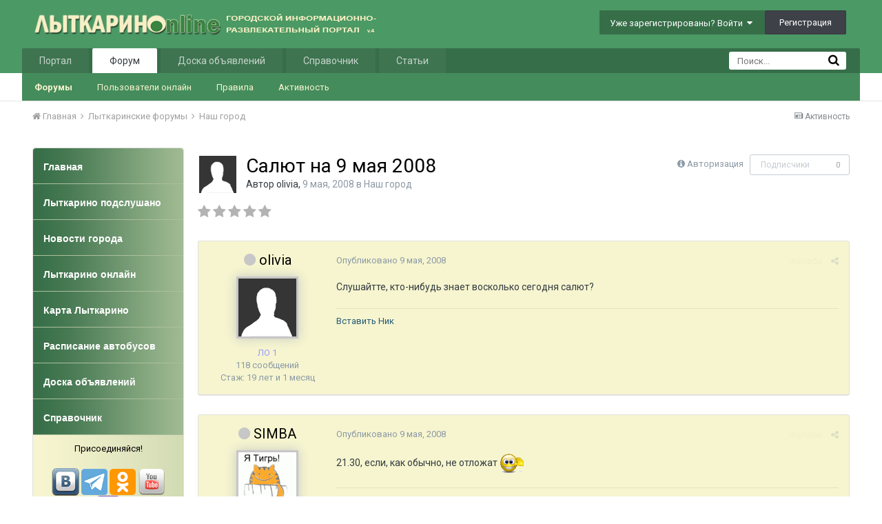

--- FILE ---
content_type: text/html;charset=UTF-8
request_url: https://www.lytkarino.info/forum/topic/21109-salyut-na-9-maya-2008/
body_size: 27560
content:
<!DOCTYPE html>
<html lang="ru-RU" dir="ltr">
	<head>
		<title>Салют на 9 мая 2008 - Наш город - Лыткарино Онлайн</title>
		<!--[if lt IE 9]>
			<link rel="stylesheet" type="text/css" href="https://www.lytkarino.info/forum/uploads/css_built_2/5e61784858ad3c11f00b5706d12afe52_ie8.css.9e5f35f941cbb1460e48fabefef7fc70.css">
		    <script src="//www.lytkarino.info/forum/applications/core/interface/html5shiv/html5shiv.js"></script>
		<![endif]-->
		
<meta charset="utf-8">

	<meta name="viewport" content="width=device-width, initial-scale=1">



	
		
			
				<meta name="description" content="
Слушайтте, кто-нибудь знает восколько сегодня салют?
">
			
		
	

	
		
			
				<meta property="og:title" content="Салют на 9 мая 2008">
			
		
	

	
		
			
				<meta property="og:type" content="object">
			
		
	

	
		
			
				<meta property="og:url" content="https://www.lytkarino.info/forum/topic/21109-salyut-na-9-maya-2008/">
			
		
	

	
		
			
				<meta property="og:description" content="
Слушайтте, кто-нибудь знает восколько сегодня салют?
">
			
		
	

	
		
			
				<meta property="og:updated_time" content="2008-05-17T19:51:38Z">
			
		
	

	
		
			
				<meta property="og:site_name" content="Лыткарино Онлайн">
			
		
	

	
		
			
				<meta property="og:locale" content="ru_RU">
			
		
	

<meta name="theme-color" content="#3d6594">
<link rel="canonical" href="https://www.lytkarino.info/forum/topic/21109-salyut-na-9-maya-2008/" />
<link rel="alternate" type="application/rss+xml" title="Последние темы" href="https://www.lytkarino.info/forum/rss/1-poslednie-temy.xml/" />

		


	
		<link href="https://fonts.googleapis.com/css?family=Roboto:300,300i,400,400i,700,700i" rel="stylesheet">
	



	<link rel='stylesheet' href='https://www.lytkarino.info/forum/uploads/css_built_2/341e4a57816af3ba440d891ca87450ff_framework.css.835df9a5a95199f66911659d85490f55.css?v=d63c9f81f2' media='all'>

	<link rel='stylesheet' href='https://www.lytkarino.info/forum/uploads/css_built_2/05e81b71abe4f22d6eb8d1a929494829_responsive.css.714289a0e3c41d1325f5b9b49e4dbc80.css?v=d63c9f81f2' media='all'>

	<link rel='stylesheet' href='https://www.lytkarino.info/forum/uploads/css_built_2/20446cf2d164adcc029377cb04d43d17_flags.css.c8b4bb250cadf252d71ce8e37d0944b5.css?v=d63c9f81f2' media='all'>

	<link rel='stylesheet' href='https://www.lytkarino.info/forum/uploads/css_built_2/90eb5adf50a8c640f633d47fd7eb1778_core.css.bce7399643f0d11f03ee2f49f0782888.css?v=d63c9f81f2' media='all'>

	<link rel='stylesheet' href='https://www.lytkarino.info/forum/uploads/css_built_2/5a0da001ccc2200dc5625c3f3934497d_core_responsive.css.2cc92e5f696b84b481c938037d8d2d52.css?v=d63c9f81f2' media='all'>

	<link rel='stylesheet' href='https://www.lytkarino.info/forum/uploads/css_built_2/62e269ced0fdab7e30e026f1d30ae516_forums.css.742f848b392ec64c1ebe0e5edeed30a0.css?v=d63c9f81f2' media='all'>

	<link rel='stylesheet' href='https://www.lytkarino.info/forum/uploads/css_built_2/76e62c573090645fb99a15a363d8620e_forums_responsive.css.93bc6a21faa1f8feb79ae7f5e0e2804c.css?v=d63c9f81f2' media='all'>




<link rel='stylesheet' href='https://www.lytkarino.info/forum/uploads/css_built_2/258adbb6e4f3e83cd3b355f84e3fa002_custom.css.e4824cfec911a57aececac2d95746816.css?v=d63c9f81f2' media='all'>



		
		

        <script type="text/javascript" src="/go/go.js"></script>
	<script type="text/javascript" src="/go/go.js"></script></head>
	<body class="ipsApp ipsApp_front ipsJS_none ipsClearfix" data-controller="core.front.core.app,plugins.minimizequote"  data-message=""  data-pageapp="forums" data-pagelocation="front" data-pagemodule="forums" data-pagecontroller="topic">

<style>
	
#ebsGlobalMessage_dismiss a {
	color: ;
}

.ebsGlobalMessage_custom {
	background-color: ;
	color: ;
}
.ebsGlobalMessage_custom p::before {
	content: '\';
}
</style>




















		<a href="#elContent" class="ipsHide" title="Перейти к основному содержанию на этой странице" accesskey="m">Перейти к содержанию</a>
		
		<div id="ipsLayout_header" class="ipsClearfix">
			

			


			
<ul id='elMobileNav' class='ipsList_inline ipsResponsive_hideDesktop ipsResponsive_block' data-controller='core.front.core.mobileNav' data-default="all">
	
		
			
			
				
				
			
				
					<li id='elMobileBreadcrumb'>
						<a href='https://www.lytkarino.info/forum/forum/17-nash-gorod/'>
							<span>Наш город</span>
						</a>
					</li>
				
				
			
				
				
			
		
	
	
	
	<li >
		<a data-action="defaultStream" class='ipsType_light'  href='https://www.lytkarino.info/forum/discover/'><i class='icon-newspaper'></i></a>
	</li>

	
		<li class='ipsJS_show'>
			<a href='https://www.lytkarino.info/forum/search/' data-action="mobileSearch"><i class='fa fa-search'></i></a>
		</li>
	
	<li data-ipsDrawer data-ipsDrawer-drawerElem='#elMobileDrawer'>
		<a href='#'>
			
			
				
			
			
			
			<i class='fa fa-navicon'></i>
		</a>
	</li>
</ul>
			<header>
				<div class="ipsLayout_container">
					


<a href='https://www.lytkarino.info/forum/' id='elLogo' accesskey='1'><img src="https://www.lytkarino.info/forum/uploads/monthly_2016_04/logo500-2.png.12d984d82d4db29f511385f19d112de9.png" alt='Лыткарино Онлайн'></a>

					

	<ul id="elUserNav" class="ipsList_inline cSignedOut ipsClearfix ipsResponsive_hidePhone ipsResponsive_block">
		
		<li id="elSignInLink">
			
				<a href="https://www.lytkarino.info/forum/login/" data-ipsmenu-closeonclick="false" data-ipsmenu id="elUserSignIn">
					Уже зарегистрированы? Войти  <i class="fa fa-caret-down"></i>
				</a>
			
			
<div id='elUserSignIn_menu' class='ipsMenu ipsMenu_auto ipsHide'>
	<div data-role="loginForm">
		
			<div class='ipsColumns ipsColumns_noSpacing'>
				<div class='ipsColumn ipsColumn_wide' id='elUserSignIn_internal'>
		
		
			
				
<form accept-charset='utf-8' class="ipsPad ipsForm ipsForm_vertical" method='post' action='https://www.lytkarino.info/forum/login/' data-ipsValidation novalidate>
	<input type="hidden" name="login__standard_submitted" value="1">
	
		<input type="hidden" name="csrfKey" value="cf55cf464f093f8f8c3ea3692497d78a">
	
	<h4 class="ipsType_sectionHead">Войти</h4>
	<br><br>
	<ul class='ipsList_reset'>
		
			
				
					<li class="ipsFieldRow ipsFieldRow_noLabel ipsFieldRow_fullWidth">
						<input type="text" required placeholder="Отображаемое имя или  email адрес" name='auth' id='auth'>
					</li>
				
			
				
					<li class="ipsFieldRow ipsFieldRow_noLabel ipsFieldRow_fullWidth">
						<input type="password" required placeholder="Пароль" name='password' id='password'>
					</li>
				
			
				
					
<li class='ipsFieldRow ipsFieldRow_checkbox ipsClearfix ' id="9c7ffa65f11c317804907d1e35f70d9d">
	
		
		
<input type="hidden" name="remember_me" value="0">
<span class='ipsCustomInput'>
	<input
		type='checkbox'
		name='remember_me_checkbox'
		value='1'
		id="check_9c7ffa65f11c317804907d1e35f70d9d"
		data-toggle-id="9c7ffa65f11c317804907d1e35f70d9d"
		checked aria-checked='true'
		
		
		
		
		
		
	>
	
	<span></span>
</span>


		
		<div class='ipsFieldRow_content'>
			<label class='ipsFieldRow_label' for='check_9c7ffa65f11c317804907d1e35f70d9d'>Запомнить </label>
			


<span class='ipsFieldRow_desc'>
	Не рекомендуется для компьютеров с общим доступом
</span>
			
			
		</div>
	
</li>
				
			
		
		<li class="ipsFieldRow ipsFieldRow_fullWidth">
			<br>
			<button type="submit" class="ipsButton ipsButton_primary ipsButton_small" id="elSignIn_submit">Войти</button>
			<br>
			<p class="ipsType_right ipsType_small">
				<a href='https://www.lytkarino.info/forum/lostpassword/' data-ipsDialog data-ipsDialog-title='Забыли пароль?'>Забыли пароль?</a>
			</p>
		</li>
	</ul>
</form>
			
		
			
		
		
				</div>
				<div class='ipsColumn ipsColumn_wide'>
					<div class='ipsPad' id='elUserSignIn_external'>
						<div class='ipsAreaBackground_light ipsPad_half'>
							<p class='ipsType_reset ipsType_small ipsType_center'><strong>Или войти с помощью одного из сервисов</strong></p>
							<br>
							
								
							
								
									<div class='ipsPad_half ipsType_center'>
										

<a href='https://oauth.vk.com/authorize?client_id=5402902&amp;scope=offline,email,status&amp;redirect_uri=https%3A%2F%2Fwww.lytkarino.info%2Fforum%2Fapplications%2Fcore%2Finterface%2Fvk%2Fauth.php&amp;state=front-cf55cf464f093f8f8c3ea3692497d78a' class='ipsButton ipsButton_verySmall ipsButton_fullWidth ipsSocial ipsSocial_vk' style='background-color: #4c75a3'>
	<span class='ipsSocial ipsSocial_icon'><i class='fa fa-vk'></i></span>
	<span class='ipsSocial ipsSocial_text'>Войти через ВКонтакте</span>
</a>
									</div>
								
							
						</div>
					</div>
				</div>
			</div>
		
	</div>
</div>
		</li>
		
			<li>
				<a href="https://www.lytkarino.info/forum/register/" data-ipsdialog data-ipsdialog-size="narrow" data-ipsdialog-title="Регистрация"  id="elRegisterButton" class="ipsButton ipsButton_normal ipsButton_primary">
						Регистрация
				</a>
			</li>
		
	</ul>

				</div>
			</header>
			

	<nav data-controller='core.front.core.navBar' class=''>
		<div class='ipsNavBar_primary ipsLayout_container  ipsClearfix'>
			
				<div id='elSearch' class='ipsPos_right' data-controller='core.front.core.quickSearch' data-default="all">
					<form accept-charset='utf-8' action='https://www.lytkarino.info/forum/search/' method='post'>
						<a href='#' id='elSearchFilter' data-ipsMenu data-ipsMenu-selectable='radio' data-ipsMenu-appendTo='#elSearch' class="ipsHide">
							<span data-role='searchingIn'>
								
									
										Эта тема
										
										
											<input name="type" value="forums_topic" data-role="searchFilter" type="hidden">
										
											<input name="item" value="21109" data-role="searchFilter" type="hidden">
										
										
								
							</span>
							<i class='fa fa-caret-down'></i>
						</a>
						<input type="hidden" name="type" value="forums_topic" data-role="searchFilter">
						<ul id='elSearchFilter_menu' class='ipsMenu ipsMenu_selectable ipsMenu_narrow ipsHide'>
							<li class='ipsMenu_item ' data-ipsMenuValue='all'>
								<a href='https://www.lytkarino.info/forum/index.php?app=core&amp;module=search&amp;controller=search&amp;csrfKey=cf55cf464f093f8f8c3ea3692497d78a' title='Везде'>Везде</a>
							</li>
							<li class='ipsMenu_sep'><hr></li>
							
								
								
									<li class='ipsMenu_item ipsMenu_itemChecked' data-ipsMenuValue='{&quot;type&quot;:&quot;forums_topic&quot;,&quot;item&quot;:21109}' data-options='{&quot;type&quot;:&quot;forums_topic&quot;,&quot;item&quot;:21109}'>
										<a href='#'>Эта тема</a>
									</li>
								
									<li class='ipsMenu_item ' data-ipsMenuValue='{&quot;type&quot;:&quot;forums_topic&quot;,&quot;nodes&quot;:17}' data-options='{&quot;type&quot;:&quot;forums_topic&quot;,&quot;nodes&quot;:17}'>
										<a href='#'>Этот форум</a>
									</li>
								
								<li class='ipsMenu_sep'><hr></li>
							
							<li data-role='globalSearchMenuOptions'></li>
							<li class='ipsMenu_item ipsMenu_itemNonSelect'>
								<a href='https://www.lytkarino.info/forum/search/' accesskey='4'><i class='fa fa-cog'></i> Расширенный поиск</a>
							</li>
						</ul>
						<input type='search' id='elSearchField' placeholder='Поиск...' name='q'>
						<button type='submit'><i class='fa fa-search'></i></button>
					</form>
				</div>
			
			<ul data-role="primaryNavBar" class='ipsResponsive_showDesktop ipsResponsive_block'>
				


	
		
		
		<li  id='elNavSecondary_15' data-role="navBarItem" data-navApp="core" data-navExt="CustomItem">
			
			
				<a href="https://www.lytkarino.info"  data-navItem-id="15" >
					Портал
				</a>
			
			
				<ul class='ipsNavBar_secondary ipsHide' data-role='secondaryNavBar'>
					


	
		
		
		<li  id='elNavSecondary_20' data-role="navBarItem" data-navApp="core" data-navExt="CustomItem">
			
			
				<a href="https://www.lytkarino.info/news/"  data-navItem-id="20" >
					Новости
				</a>
			
			
		</li>
	
	

	
		
		
		<li  id='elNavSecondary_21' data-role="navBarItem" data-navApp="core" data-navExt="CustomItem">
			
			
				<a href="https://www.lytkarino.info/podslushano/"  data-navItem-id="21" >
					Народные новости
				</a>
			
			
		</li>
	
	

	
		
		
		<li  id='elNavSecondary_30' data-role="navBarItem" data-navApp="core" data-navExt="CustomItem">
			
			
				<a href="https://www.lytkarino.info/online/"  data-navItem-id="30" >
					Фото
				</a>
			
			
		</li>
	
	

					<li class='ipsHide' id='elNavigationMore_15' data-role='navMore'>
						<a href='#' data-ipsMenu data-ipsMenu-appendTo='#elNavigationMore_15' id='elNavigationMore_15_dropdown'>Больше <i class='fa fa-caret-down'></i></a>
						<ul class='ipsHide ipsMenu ipsMenu_auto' id='elNavigationMore_15_dropdown_menu' data-role='moreDropdown'></ul>
					</li>
				</ul>
			
		</li>
	
	

	
		
		
			
		
		<li class='ipsNavBar_active' data-active id='elNavSecondary_1' data-role="navBarItem" data-navApp="core" data-navExt="CustomItem">
			
			
				<a href="https://www.lytkarino.info/forum/"  data-navItem-id="1" data-navDefault>
					Форум
				</a>
			
			
				<ul class='ipsNavBar_secondary ' data-role='secondaryNavBar'>
					


	
		
		
			
		
		<li class='ipsNavBar_active' data-active id='elNavSecondary_8' data-role="navBarItem" data-navApp="forums" data-navExt="Forums">
			
			
				<a href="https://www.lytkarino.info/forum/"  data-navItem-id="8" data-navDefault>
					Форумы
				</a>
			
			
		</li>
	
	

	
		
		
		<li  id='elNavSecondary_14' data-role="navBarItem" data-navApp="core" data-navExt="OnlineUsers">
			
			
				<a href="https://www.lytkarino.info/forum/online/"  data-navItem-id="14" >
					Пользователи онлайн
				</a>
			
			
		</li>
	
	

	
		
		
		<li  id='elNavSecondary_12' data-role="navBarItem" data-navApp="core" data-navExt="Guidelines">
			
			
				<a href="https://www.lytkarino.info/forum/guidelines/"  data-navItem-id="12" >
					Правила
				</a>
			
			
		</li>
	
	

	
		
		
		<li  id='elNavSecondary_45' data-role="navBarItem" data-navApp="core" data-navExt="CustomItem">
			
			
				<a href="https://www.lytkarino.info/forum/discover/"  data-navItem-id="45" >
					Активность
				</a>
			
			
		</li>
	
	

	
	

					<li class='ipsHide' id='elNavigationMore_1' data-role='navMore'>
						<a href='#' data-ipsMenu data-ipsMenu-appendTo='#elNavigationMore_1' id='elNavigationMore_1_dropdown'>Больше <i class='fa fa-caret-down'></i></a>
						<ul class='ipsHide ipsMenu ipsMenu_auto' id='elNavigationMore_1_dropdown_menu' data-role='moreDropdown'></ul>
					</li>
				</ul>
			
		</li>
	
	

	
		
		
		<li  id='elNavSecondary_17' data-role="navBarItem" data-navApp="core" data-navExt="CustomItem">
			
			
				<a href="http://www.lytkarino.su"  data-navItem-id="17" >
					Доска объявлений
				</a>
			
			
				<ul class='ipsNavBar_secondary ipsHide' data-role='secondaryNavBar'>
					


	
		
		
		<li  id='elNavSecondary_31' data-role="navBarItem" data-navApp="core" data-navExt="CustomItem">
			
			
				<a href="http://www.lytkarino.su/add/"  data-navItem-id="31" >
					Добавить объявление
				</a>
			
			
		</li>
	
	

					<li class='ipsHide' id='elNavigationMore_17' data-role='navMore'>
						<a href='#' data-ipsMenu data-ipsMenu-appendTo='#elNavigationMore_17' id='elNavigationMore_17_dropdown'>Больше <i class='fa fa-caret-down'></i></a>
						<ul class='ipsHide ipsMenu ipsMenu_auto' id='elNavigationMore_17_dropdown_menu' data-role='moreDropdown'></ul>
					</li>
				</ul>
			
		</li>
	
	

	
		
		
		<li  id='elNavSecondary_18' data-role="navBarItem" data-navApp="core" data-navExt="CustomItem">
			
			
				<a href="https://www.lytkarino.info/sprav/"  data-navItem-id="18" >
					Справочник
				</a>
			
			
				<ul class='ipsNavBar_secondary ipsHide' data-role='secondaryNavBar'>
					


	
		
		
		<li  id='elNavSecondary_32' data-role="navBarItem" data-navApp="core" data-navExt="CustomItem">
			
			
				<a href="https://www.lytkarino.info/sprav/add/"  data-navItem-id="32" >
					Добавить организацию в справочник
				</a>
			
			
		</li>
	
	

					<li class='ipsHide' id='elNavigationMore_18' data-role='navMore'>
						<a href='#' data-ipsMenu data-ipsMenu-appendTo='#elNavigationMore_18' id='elNavigationMore_18_dropdown'>Больше <i class='fa fa-caret-down'></i></a>
						<ul class='ipsHide ipsMenu ipsMenu_auto' id='elNavigationMore_18_dropdown_menu' data-role='moreDropdown'></ul>
					</li>
				</ul>
			
		</li>
	
	

	
		
		
		<li  id='elNavSecondary_10' data-role="navBarItem" data-navApp="cms" data-navExt="Pages">
			
			
				<a href="https://www.lytkarino.info/forum/lytkarino/"  data-navItem-id="10" >
					Статьи
				</a>
			
			
				<ul class='ipsNavBar_secondary ipsHide' data-role='secondaryNavBar'>
					


	
		
		
		<li  id='elNavSecondary_33' data-role="navBarItem" data-navApp="core" data-navExt="CustomItem">
			
			
				<a href="https://www.lytkarino.info/forum/lytkarino/history/"  data-navItem-id="33" >
					История Лыткарино
				</a>
			
			
		</li>
	
	

	
		
		
		<li  id='elNavSecondary_34' data-role="navBarItem" data-navApp="core" data-navExt="CustomItem">
			
			
				<a href="https://www.lytkarino.info/forum/lytkarino/streets/"  data-navItem-id="34" >
					Улицы Лыткарино
				</a>
			
			
		</li>
	
	

	
		
		
		<li  id='elNavSecondary_35' data-role="navBarItem" data-navApp="core" data-navExt="CustomItem">
			
			
				<a href="https://www.lytkarino.info/forum/lytkarino/ludi/"  data-navItem-id="35" >
					Люди Лыткарино
				</a>
			
			
		</li>
	
	

	
		
		
		<li  id='elNavSecondary_36' data-role="navBarItem" data-navApp="core" data-navExt="CustomItem">
			
			
				<a href="https://www.lytkarino.info/forum/lytkarino/dostoprimechatelnosti/"  data-navItem-id="36" >
					Достопримечательности
				</a>
			
			
		</li>
	
	

					<li class='ipsHide' id='elNavigationMore_10' data-role='navMore'>
						<a href='#' data-ipsMenu data-ipsMenu-appendTo='#elNavigationMore_10' id='elNavigationMore_10_dropdown'>Больше <i class='fa fa-caret-down'></i></a>
						<ul class='ipsHide ipsMenu ipsMenu_auto' id='elNavigationMore_10_dropdown_menu' data-role='moreDropdown'></ul>
					</li>
				</ul>
			
		</li>
	
	

	
	

	
	

				<li class='ipsHide' id='elNavigationMore' data-role='navMore'>
					<a href='#' data-ipsMenu data-ipsMenu-appendTo='#elNavigationMore' id='elNavigationMore_dropdown'>Больше</a>
					<ul class='ipsNavBar_secondary ipsHide' data-role='secondaryNavBar'>
						<li class='ipsHide' id='elNavigationMore_more' data-role='navMore'>
							<a href='#' data-ipsMenu data-ipsMenu-appendTo='#elNavigationMore_more' id='elNavigationMore_more_dropdown'>Больше <i class='fa fa-caret-down'></i></a>
							<ul class='ipsHide ipsMenu ipsMenu_auto' id='elNavigationMore_more_dropdown_menu' data-role='moreDropdown'></ul>
						</li>
					</ul>
				</li>
			</ul>
		</div>
	</nav>

		</div>
		<main id="ipsLayout_body" class="ipsLayout_container">
			<div id="ipsLayout_contentArea">
				<div id="ipsLayout_contentWrapper">
					
<nav class="ipsBreadcrumb ipsBreadcrumb_top ipsFaded_withHover">
	

	<ul class="ipsList_inline ipsPos_right">
		
		<li >
			<a data-action="defaultStream" class="ipsType_light " href="https://www.lytkarino.info/forum/discover/"><i class="icon-newspaper"></i> <span>Активность</span></a>
		</li>
		
	</ul>

	
<ul data-role="breadcrumbList">
		<li>
			<a title="Главная" href="https://www.lytkarino.info/forum/">
				<span><i class="fa fa-home"></i> Главная <i class="fa fa-angle-right"></i></span>
			</a>
		</li>
		
  
		
			<li>
				
					<a href="https://www.lytkarino.info/forum/forum/25-lytkarinskie-forumy/">
						<span>Лыткаринские форумы 
                          
                                                   <i class="fa fa-angle-right"></i>
                          
                          </span>
					</a>
				
			</li>
		
			<li>
				
					<a href="https://www.lytkarino.info/forum/forum/17-nash-gorod/">
						<span>Наш город 
                          </span>
					</a>
				
			</li>
		
			<li>
				
					
				
			</li>
		
	</ul>

</nav>

					


	<div id='ipsLayout_sidebar' class='ipsLayout_sidebarleft ' data-controller='core.front.widgets.sidebar'>
		
		
		

	<div class='cWidgetContainer '  data-role='widgetReceiver' data-orientation='vertical' data-widgetArea='sidebar'>
		<ul class='ipsList_reset'>
			
				
					
					<li class='ipsWidget ipsWidget_vertical ipsBox' data-blockID='app_cms_Blocks_uzg1x714a' data-blockConfig="true" data-blockTitle="Пользовательские блоки" data-blockErrorMessage="Этот блок не может быть показан. Причиной этому может необходимость его настройки, либо будет отображён после перезагрузки этой страницы." data-controller='core.front.widgets.block'>
<style>
#menu{
	background:#fff;
	width:100%;
	margin:0px;
	padding: 0px;
	margin-top:0px;
}

#menu ul{
	list-style:none;
}

#menu li{
	list-style:none;
	display:block;
}

#menu li a.top{
	-webkit-border-radius:4px 4px 0 0;
	-moz-border-radius:4px 4px 0 0;
	border-radius:4px 4px 0 0;
}


#menu li a {
	height:52px;
	border-bottom:1px solid #abc09b;
	list-style:none;
	display:block;
	background: url(/images/menu_bg.jpg) repeat-y left;
	color:#fff;
	-atext-transform:uppercase;
	font-size:14px;
	font-weight: bold;
	text-decoration:none;
	padding:18px 5px 10px 15px;
    font-family:Tahoma,Verdana,Arial;
}

#menu li a:hover{
	abackground:#f6f5cf url(/images/menu_hover.jpg) repeat-x top;
	color:#eee;
	text-decoration:none;
}

#menu li a:focus{
  outline: 0;
}

#menu div{
	background: url(/images/menu_light_bg.jpg) repeat-y left;
	-webkit-border-radius:0 0 4px 4px;
	-moz-border-radius:0 0 4px 4px;
	border-radius:0 0 4px 4px;
	color: #000;
	font-weight:normal;
	padding: 10px;
	line-height:150%;
}
</style>


<ul id="menu">
	<li><a class=top href="/"><span>Главная</span></a></li>
	<li><a href="/podslushano/">Лыткарино подслушано</a></li>
	<li><a href="/news/">Новости города</a></li>
	<li><a href="/online/">Лыткарино онлайн</a></li>
	<li><a href="/sprav/map/" target="_blank">Карта Лыткарино</a></li>
	<li><a href="/bus/">Расписание автобусов</a></li>
	<li><a href="https://www.lytkarino.su/" target="_blank">Доска объявлений</a></li>
	<li><a href="/sprav/" target="_blank">Справочник</a></li>
	<div class=bottom><center>
Присоединяйся!<br><br>
<a href="https://vk.com/lytkarinoonline" target="_blank"><img src="/images/social/vkontakte.png" width=40></a>
<a href="https://t.me/lytkarinoonline/" target="_blank"><img src="/images/social/telegram.png" width=38></a>
<a href="https://ok.ru/lytkarinoonlain" target="_blank"><img src="/images/social/odnoklassniki.png" width=38></a>
<a href="https://www.youtube.com/lytkarinoonline/" target="_blank"><img src="/images/social/youtube.png" width=40></a>
<a href="https://www.facebook.com/lytkarinoonline/" target="_blank"><img src="/images/social/facebook.png" width=40></a>
<a href="https://instagram.com/lytkarinoonline/" target="_blank"><img src="/images/social/instagram.png" width=40></a>
<a href="https://twitter.com/lytkarinoonline/" target="_blank"><img src="/images/social/twitter.png" width=40></a>
</center>
	</div>
</ul></li>
				
					
					<li class='ipsWidget ipsWidget_vertical ipsBox' data-blockID='app_cms_Blocks_9x542i75w' data-blockConfig="true" data-blockTitle="Пользовательские блоки" data-blockErrorMessage="Этот блок не может быть показан. Причиной этому может необходимость его настройки, либо будет отображён после перезагрузки этой страницы." data-controller='core.front.widgets.block'>
<h3 class="ipsWidget_title ipsType_reset">Реклама</h3>

<!-- Yandex.RTB R-A-134469-3 -->
<div id="yandex_rtb_R-A-134469-3"></div>
<script type="text/javascript">
    (function(w, d, n, s, t) {
        w[n] = w[n] || [];
        w[n].push(function() {
            Ya.Context.AdvManager.render({
                blockId: "R-A-134469-3",
                renderTo: "yandex_rtb_R-A-134469-3",
                async: true
            });
        });
        t = d.getElementsByTagName("script")[0];
        s = d.createElement("script");
        s.type = "text/javascript";
        s.src = "//an.yandex.ru/system/context.js";
        s.async = true;
        t.parentNode.insertBefore(s, t);
    })(this, this.document, "yandexContextAsyncCallbacks");
</script></li>
				
					
					<li class='ipsWidget ipsWidget_vertical ipsBox' data-blockID='app_cms_Blocks_n8ewsytvr' data-blockConfig="true" data-blockTitle="Пользовательские блоки" data-blockErrorMessage="Этот блок не может быть показан. Причиной этому может необходимость его настройки, либо будет отображён после перезагрузки этой страницы." data-controller='core.front.widgets.block'>
<h3 class="ipsWidget_title ipsType_reset">Социальные сети</h3>
<div style="padding:10px; text-align:center;">

<script type="text/javascript" src="//vk.com/js/api/openapi.js?105"></script>
<!-- VK Widget -->
<div id="vk_groups"></div>
<script type="text/javascript">
VK.Widgets.Group("vk_groups", {mode: 0, width: "200", height: "290", color1: 'FFFFFF', color2: '2B587A', color3: '5B7FA6'}, 37291061);
</script>

<br>

<a href="https://www.yandex.ru?add=59412&from=promocode" target="_blank"><img src="https://wimg.yandex.net/59/41/t-59412.png" alt="" border="0"/></a>
<br>Новости сайта Лыткарино Online
<br>на главной странице Яндекса
<br><a target="_blank" href="https://www.yandex.ru?add=59412&from=promocode"><img border="0" style="padding-top:5px;" src="https://img.yandex.net/i/service/wdgt/b-wdgt-add-button_lang_ru.png" alt="добавить на Яндекс"/></a>

</div></li>
				
			
		</ul>
	</div>

	</div>

					<div id="ipsLayout_mainArea">
						
<a id="elContent"></a>
                      <div style="width:100%; text-align:center;"></div>
                      <!--div style="float:left; width:50%; text-align:center;"></div-->
                      <div style="clear:both;"></div>
						
						
						
						

	<div class='cWidgetContainer '  data-role='widgetReceiver' data-orientation='horizontal' data-widgetArea='header'>
		<ul class='ipsList_reset'>
			
				
					
					<li class='ipsWidget ipsWidget_horizontal ipsBox ipsWidgetHide ipsHide' data-blockID='app_core_announcements_announcements' data-blockConfig="true" data-blockTitle="Объявления" data-blockErrorMessage="Этот блок не может быть показан. Причиной этому может необходимость его настройки, либо будет отображён после перезагрузки этой страницы." data-controller='core.front.widgets.block'></li>
				
			
		</ul>
	</div>

						






<div class="ipsPageHeader ipsClearfix">
	
		<div class="ipsPos_right ipsResponsive_noFloat ipsResponsive_hidePhone">
			

<div data-followApp='forums' data-followArea='topic' data-followID='21109' data-controller='core.front.core.followButton'>
	
		<span class='ipsType_light ipsType_blendLinks ipsResponsive_hidePhone ipsResponsive_inline'><i class='fa fa-info-circle'></i> <a href='https://www.lytkarino.info/forum/login/' title='Перейти на страницу авторизации'>Авторизация</a>&nbsp;&nbsp;</span>
	
	

	<div class="ipsFollow ipsPos_middle ipsButton ipsButton_link ipsButton_verySmall ipsButton_disabled" data-role="followButton">
		
			<span>Подписчики</span>
			<span class='ipsCommentCount'>0</span>
		
	</div>

</div>
		</div>
		<div class="ipsPos_right ipsResponsive_noFloat ipsResponsive_hidePhone">
			






		</div>
		
	
	<div class="ipsPhotoPanel ipsPhotoPanel_small ipsPhotoPanel_notPhone ipsClearfix">
		


	<a href="https://www.lytkarino.info/forum/profile/6228-olivia/" data-ipshover data-ipshover-target="https://www.lytkarino.info/forum/profile/6228-olivia/?do=hovercard"  class="ipsUserPhoto ipsUserPhoto_small" title="Перейти в профиль olivia">
		

<img src="https://www.lytkarino.info/forum/uploads/set_resources_2/84c1e40ea0e759e3f1505eb1788ddf3c_default_photo.png" alt="olivia" itemprop="image"> 


	</a>

		<div>
			<h1 class="ipsType_pageTitle ipsContained_container">
				

				
				
					<span class="ipsType_break ipsContained">
						<span>Салют на 9 мая 2008</span>
					</span>
				
			</h1>
			
			<p class="ipsType_reset ipsType_blendLinks ">
				<span class="ipsType_normal">
				
					Автор 
<a href='https://www.lytkarino.info/forum/profile/6228-olivia/' data-ipsHover data-ipsHover-target='https://www.lytkarino.info/forum/profile/6228-olivia/?do=hovercard&amp;referrer=https%253A%252F%252Fwww.lytkarino.info%252Fforum%252Ftopic%252F21109-salyut-na-9-maya-2008%252F' title="Перейти в профиль olivia" class="ipsType_break">olivia</a>,  <span class="ipsType_light"><time datetime='2008-05-09T15:04:36Z' title='05/09/08 15:04 ' data-short='17 г'>9 мая, 2008</time> в <a href="https://www.lytkarino.info/forum/forum/17-nash-gorod/">Наш город</a></span>
				
				</span>
				<br>
			</p>
			
		</div>
	</div>
</div>








<div class="ipsClearfix">
	
		
<div class="ipsPos_left ipsType_light ipsResponsive_hidePhone">
			
			
<div  class='ipsClearfix ipsRating  ipsRating_veryLarge'>
	
	<ul class='ipsRating_collective'>
		
			
				<li class='ipsRating_off'>
					<i class='fa fa-star'></i>
				</li>
			
		
			
				<li class='ipsRating_off'>
					<i class='fa fa-star'></i>
				</li>
			
		
			
				<li class='ipsRating_off'>
					<i class='fa fa-star'></i>
				</li>
			
		
			
				<li class='ipsRating_off'>
					<i class='fa fa-star'></i>
				</li>
			
		
			
				<li class='ipsRating_off'>
					<i class='fa fa-star'></i>
				</li>
			
		
	</ul>
</div>
		</div>
	
	
	<ul class="ipsToolList ipsToolList_horizontal ipsClearfix ipsSpacer_both ipsResponsive_hidePhone">
		
		
		
	</ul>
</div>

<div data-controller="core.front.core.commentFeed,forums.front.topic.view, core.front.core.ignoredComments"  data-baseurl="https://www.lytkarino.info/forum/topic/21109-salyut-na-9-maya-2008/" data-lastpage data-feedid="topic-21109" class="cTopic ipsClear ipsSpacer_top">
	
		
	

	

<div data-controller='core.front.core.recommendedComments' data-url='https://www.lytkarino.info/forum/topic/21109-salyut-na-9-maya-2008/?recommended=comments' class='ipsAreaBackground ipsPad ipsBox ipsBox_transparent ipsSpacer_bottom ipsRecommendedComments ipsHide'>
	<div data-role="recommendedComments">
		<h2 class='ipsType_sectionHead ipsType_large'>Рекомендуемые сообщения</h2>
		
	</div>
</div>
	
	<div data-role="commentFeed" data-controller="core.front.core.moderation" >
		<form action="https://www.lytkarino.info/forum/topic/21109-salyut-na-9-maya-2008/?csrfKey=cf55cf464f093f8f8c3ea3692497d78a&amp;do=multimodComment" method="post" data-ipspageaction data-role="moderationTools">
			
			
				
					
					
					






	
		
	
	
		
		
<a id="comment-387072"></a>
<article  id="elComment_387072" class="cPost ipsBox  ipsComment  ipsComment_parent ipsClearfix ipsClear ipsColumns ipsColumns_noSpacing ipsColumns_collapsePhone  ">
	

	<div class="cAuthorPane cAuthorPane_mobile ipsResponsive_showPhone ipsResponsive_block">
		<span class="ipsType_sectionHead cAuthorPane_author ipsResponsive_showPhone ipsResponsive_inlineBlock ipsType_break ipsType_blendLinks ipsTruncate ipsTruncate_line">
			
<a href='https://www.lytkarino.info/forum/profile/6228-olivia/' data-ipsHover data-ipsHover-target='https://www.lytkarino.info/forum/profile/6228-olivia/?do=hovercard&amp;referrer=https%253A%252F%252Fwww.lytkarino.info%252Fforum%252Ftopic%252F21109-salyut-na-9-maya-2008%252F' title="Перейти в профиль olivia" class="ipsType_break"><span style='color:#9999FF'>olivia</span></a>
			<span class="ipsResponsive_showPhone ipsResponsive_inline">  
</span>
		</span>
		<div class="cAuthorPane_photo">
			


	<a href="https://www.lytkarino.info/forum/profile/6228-olivia/" data-ipshover data-ipshover-target="https://www.lytkarino.info/forum/profile/6228-olivia/?do=hovercard"  class="ipsUserPhoto ipsUserPhoto_large" title="Перейти в профиль olivia">
		


<img class="avatar_round_edge avatar_round_edge_offline avatar_round_indicator_offline_color offline_glow"  src="https://www.lytkarino.info/forum/uploads/set_resources_2/84c1e40ea0e759e3f1505eb1788ddf3c_default_photo.png" alt="olivia" itemprop="image"> 



	</a>

		</div>
	</div>
	<aside class="ipsComment_author cAuthorPane ipsColumn ipsColumn_medium ipsResponsive_hidePhone">
		<h3 class="ipsType_sectionHead cAuthorPane_author ipsType_blendLinks ipsType_break">
<i class="fa fa-circle ipsOnlineStatus_offline" data-ipstooltip title="Оффлайн"></i> 
<strong itemprop="name">
<a href='https://www.lytkarino.info/forum/profile/6228-olivia/' data-ipsHover data-ipsHover-target='https://www.lytkarino.info/forum/profile/6228-olivia/?do=hovercard&amp;referrer=https%253A%252F%252Fwww.lytkarino.info%252Fforum%252Ftopic%252F21109-salyut-na-9-maya-2008%252F' title="Перейти в профиль olivia" class="ipsType_break">olivia</a></strong> <span class="ipsResponsive_showPhone ipsResponsive_inline">  
</span>
</h3>
		
		<ul class="cAuthorPane_info ipsList_reset">





<li class="cAuthorPane_photo">



	<a href="https://www.lytkarino.info/forum/profile/6228-olivia/" data-ipshover data-ipshover-target="https://www.lytkarino.info/forum/profile/6228-olivia/?do=hovercard"  class="ipsUserPhoto ipsUserPhoto_large" title="Перейти в профиль olivia">
		


<img class="avatar_round_edge avatar_round_edge_offline avatar_round_indicator_offline_color offline_glow"  src="https://www.lytkarino.info/forum/uploads/set_resources_2/84c1e40ea0e759e3f1505eb1788ddf3c_default_photo.png" alt="olivia" itemprop="image"> 



	</a>

</li>


<li>
<span style='color:#9999FF'>ЛО 1</span>
</li>




<li>


</li>


<li class="ipsType_light">
118 сообщений
</li>




<li class="ipsType_light">Стаж: 19 лет и 1 месяц</li>









</ul>
	</aside>
	<div class="ipsColumn ipsColumn_fluid">
		

<div id="comment-387072_wrap" data-controller="core.front.core.comment" data-commentapp="forums" data-commenttype="forums" data-commentid="387072" data-quotedata="{&quot;userid&quot;:6228,&quot;username&quot;:&quot;olivia&quot;,&quot;timestamp&quot;:1210345476,&quot;contentapp&quot;:&quot;forums&quot;,&quot;contenttype&quot;:&quot;forums&quot;,&quot;contentid&quot;:21109,&quot;contentclass&quot;:&quot;forums_Topic&quot;,&quot;contentcommentid&quot;:387072}" class="ipsComment_content ipsType_medium  ipsFaded_withHover">
	

	<div class="ipsComment_meta ipsType_light">
		<div class="ipsPos_right ipsType_light ipsType_reset ipsFaded ipsFaded_more ipsType_blendLinks">
			<ul class="ipsList_inline ipsComment_tools">
				
					<li><a href="https://www.lytkarino.info/forum/topic/21109-salyut-na-9-maya-2008/?do=reportComment&amp;comment=387072" data-ipsdialog data-ipsdialog-remotesubmit data-ipsdialog-size="medium" data-ipsdialog-flashmessage="Спасибо за вашу жалобу" data-ipsdialog-title="Жалоба" data-action="reportComment" title="Пожаловаться на контент" class="ipsFaded ipsFaded_more"><span class="ipsResponsive_showPhone ipsResponsive_inline"><i class="fa fa-flag"></i></span><span class="ipsResponsive_hidePhone ipsResponsive_inline">Жалоба</span></a></li>
				
				
				
					<li><a class="ipsType_blendLinks" href="https://www.lytkarino.info/forum/topic/21109-salyut-na-9-maya-2008/" data-ipstooltip title="Поделиться сообщением" data-ipsmenu data-ipsmenu-closeonclick="false" id="elSharePost_387072" data-role="shareComment"><i class="fa fa-share-alt"></i></a></li>
				
				
			
</ul>
		</div>

		<div class="ipsType_reset">
			<a href="https://www.lytkarino.info/forum/topic/21109-salyut-na-9-maya-2008/?do=findComment&amp;comment=387072" class="ipsType_blendLinks">Опубликовано <time datetime='2008-05-09T15:04:36Z' title='05/09/08 15:04 ' data-short='17 г'>9 мая, 2008</time></a>
			<span class="ipsResponsive_hidePhone">
				
				
			</span>
		</div>
	</div>

	


	<div class="cPost_contentWrap ipsPad">
		
		<div data-role="commentContent" class="ipsType_normal ipsType_richText ipsContained" data-controller="core.front.core.lightboxedImages">
			
<p>Слушайтте, кто-нибудь знает восколько сегодня салют?</p>


			
		</div>

		<div class="ipsItemControls">
			
				
					

	<div data-controller='core.front.core.reaction' class='ipsItemControls_right ipsClearfix '>	
		<div class='ipsReact ipsPos_right'>
			
				<div class='ipsReact_blurb ipsHide' data-role='reactionBlurb'>
					
				</div>
			
			
			
		</div>
	</div>


				
			
			<ul class="ipsComment_controls ipsClearfix ipsItemControls_left" data-role="commentControls"><li><a class="cInsertNickButton" style="cursor:pointer;" onclick='cv.insert.nick.insertNick("6228", "olivia", "https://www.lytkarino.info/forum/profile/6228-olivia/", "https://www.lytkarino.info/forum/profile/6228-olivia/?do=hovercard")'>Вставить Ник</a></li>
				
					
					
					
				
				<li class="ipsHide" data-role="commentLoading">
					<span class="ipsLoading ipsLoading_tiny ipsLoading_noAnim"></span>
				</li>
			

	
		
		
		
	
</ul>
		</div>

		
	</div>

	<div class="ipsMenu ipsMenu_wide ipsHide cPostShareMenu" id="elSharePost_387072_menu">
		<div class="ipsPad">
			<h4 class="ipsType_sectionHead">Поделиться сообщением</h4>
			<hr class="ipsHr">
			<h5 class="ipsType_normal ipsType_reset">Ссылка на сообщение</h5>
			
			<input type="text" value="https://www.lytkarino.info/forum/topic/21109-salyut-na-9-maya-2008/" class="ipsField_fullWidth">
			

			
		</div>
	</div>
</div>

	</div>
</article>

					
						<!-- Yandex.RTB R-A-134469-2 -->
<div id="yandex_rtb_R-A-134469-2"></div>
<script type="text/javascript">
    (function(w, d, n, s, t) {
        w[n] = w[n] || [];
        w[n].push(function() {
            Ya.Context.AdvManager.render({
                blockId: "R-A-134469-2",
                renderTo: "yandex_rtb_R-A-134469-2",
                async: true
            });
        });
        t = d.getElementsByTagName("script")[0];
        s = d.createElement("script");
        s.type = "text/javascript";
        s.src = "//an.yandex.ru/system/context.js";
        s.async = true;
        t.parentNode.insertBefore(s, t);
    })(this, this.document, "yandexContextAsyncCallbacks");
</script><br>
					
				
					
					
					






	
		
	
	
		
		
<a id="comment-387073"></a>
<article  id="elComment_387073" class="cPost ipsBox  ipsComment  ipsComment_parent ipsClearfix ipsClear ipsColumns ipsColumns_noSpacing ipsColumns_collapsePhone  ">
	

	<div class="cAuthorPane cAuthorPane_mobile ipsResponsive_showPhone ipsResponsive_block">
		<span class="ipsType_sectionHead cAuthorPane_author ipsResponsive_showPhone ipsResponsive_inlineBlock ipsType_break ipsType_blendLinks ipsTruncate ipsTruncate_line">
			
<a href='https://www.lytkarino.info/forum/profile/355-simba/' data-ipsHover data-ipsHover-target='https://www.lytkarino.info/forum/profile/355-simba/?do=hovercard&amp;referrer=https%253A%252F%252Fwww.lytkarino.info%252Fforum%252Ftopic%252F21109-salyut-na-9-maya-2008%252F' title="Перейти в профиль SIMBA" class="ipsType_break"><span style='color:#000099'>SIMBA</span></a>
			<span class="ipsResponsive_showPhone ipsResponsive_inline">  
</span>
		</span>
		<div class="cAuthorPane_photo">
			


	<a href="https://www.lytkarino.info/forum/profile/355-simba/" data-ipshover data-ipshover-target="https://www.lytkarino.info/forum/profile/355-simba/?do=hovercard"  class="ipsUserPhoto ipsUserPhoto_large" title="Перейти в профиль SIMBA">
		


<img class="avatar_round_edge avatar_round_edge_offline avatar_round_indicator_offline_color offline_glow"  src="https://www.lytkarino.info/forum/uploads/profile/photo-thumb-355.gif" alt="SIMBA" itemprop="image"> 



	</a>

		</div>
	</div>
	<aside class="ipsComment_author cAuthorPane ipsColumn ipsColumn_medium ipsResponsive_hidePhone">
		<h3 class="ipsType_sectionHead cAuthorPane_author ipsType_blendLinks ipsType_break">
<i class="fa fa-circle ipsOnlineStatus_offline" data-ipstooltip title="Оффлайн"></i> 
<strong itemprop="name">
<a href='https://www.lytkarino.info/forum/profile/355-simba/' data-ipsHover data-ipsHover-target='https://www.lytkarino.info/forum/profile/355-simba/?do=hovercard&amp;referrer=https%253A%252F%252Fwww.lytkarino.info%252Fforum%252Ftopic%252F21109-salyut-na-9-maya-2008%252F' title="Перейти в профиль SIMBA" class="ipsType_break">SIMBA</a></strong> <span class="ipsResponsive_showPhone ipsResponsive_inline">  
</span>
</h3>
		
		<ul class="cAuthorPane_info ipsList_reset">





<li class="cAuthorPane_photo">



	<a href="https://www.lytkarino.info/forum/profile/355-simba/" data-ipshover data-ipshover-target="https://www.lytkarino.info/forum/profile/355-simba/?do=hovercard"  class="ipsUserPhoto ipsUserPhoto_large" title="Перейти в профиль SIMBA">
		


<img class="avatar_round_edge avatar_round_edge_offline avatar_round_indicator_offline_color offline_glow"  src="https://www.lytkarino.info/forum/uploads/profile/photo-thumb-355.gif" alt="SIMBA" itemprop="image"> 



	</a>

</li>


<li>
<span style='color:#000099'>ЛО 2</span>
</li>




<li>


</li>


<li class="ipsType_light">
696 сообщений
</li>




<li class="ipsType_light">Стаж: 22 года и 6 месяцев</li>







	
	<li class='ipsResponsive_hidePhone ipsType_break'>
		<li class="ipsType_light">Пол: Женщина</li>
	</li>
	



</ul>
	</aside>
	<div class="ipsColumn ipsColumn_fluid">
		

<div id="comment-387073_wrap" data-controller="core.front.core.comment" data-commentapp="forums" data-commenttype="forums" data-commentid="387073" data-quotedata="{&quot;userid&quot;:355,&quot;username&quot;:&quot;SIMBA&quot;,&quot;timestamp&quot;:1210345837,&quot;contentapp&quot;:&quot;forums&quot;,&quot;contenttype&quot;:&quot;forums&quot;,&quot;contentid&quot;:21109,&quot;contentclass&quot;:&quot;forums_Topic&quot;,&quot;contentcommentid&quot;:387073}" class="ipsComment_content ipsType_medium  ipsFaded_withHover">
	

	<div class="ipsComment_meta ipsType_light">
		<div class="ipsPos_right ipsType_light ipsType_reset ipsFaded ipsFaded_more ipsType_blendLinks">
			<ul class="ipsList_inline ipsComment_tools">
				
					<li><a href="https://www.lytkarino.info/forum/topic/21109-salyut-na-9-maya-2008/?do=reportComment&amp;comment=387073" data-ipsdialog data-ipsdialog-remotesubmit data-ipsdialog-size="medium" data-ipsdialog-flashmessage="Спасибо за вашу жалобу" data-ipsdialog-title="Жалоба" data-action="reportComment" title="Пожаловаться на контент" class="ipsFaded ipsFaded_more"><span class="ipsResponsive_showPhone ipsResponsive_inline"><i class="fa fa-flag"></i></span><span class="ipsResponsive_hidePhone ipsResponsive_inline">Жалоба</span></a></li>
				
				
				
					<li><a class="ipsType_blendLinks" href="https://www.lytkarino.info/forum/topic/21109-salyut-na-9-maya-2008/?do=findComment&amp;comment=387073" data-ipstooltip title="Поделиться сообщением" data-ipsmenu data-ipsmenu-closeonclick="false" id="elSharePost_387073" data-role="shareComment"><i class="fa fa-share-alt"></i></a></li>
				
				
			
</ul>
		</div>

		<div class="ipsType_reset">
			<a href="https://www.lytkarino.info/forum/topic/21109-salyut-na-9-maya-2008/?do=findComment&amp;comment=387073" class="ipsType_blendLinks">Опубликовано <time datetime='2008-05-09T15:10:37Z' title='05/09/08 15:10 ' data-short='17 г'>9 мая, 2008</time></a>
			<span class="ipsResponsive_hidePhone">
				
				
			</span>
		</div>
	</div>

	


	<div class="cPost_contentWrap ipsPad">
		
		<div data-role="commentContent" class="ipsType_normal ipsType_richText ipsContained" data-controller="core.front.core.lightboxedImages">
			
<p>21.30, если, как обычно, не отложат  <img src="https://www.lytkarino.info/forum/uploads/emoticons/default_116.gif" alt=":hello:"></p>


			
		</div>

		<div class="ipsItemControls">
			
				
					

	<div data-controller='core.front.core.reaction' class='ipsItemControls_right ipsClearfix '>	
		<div class='ipsReact ipsPos_right'>
			
				<div class='ipsReact_blurb ipsHide' data-role='reactionBlurb'>
					
				</div>
			
			
			
		</div>
	</div>


				
			
			<ul class="ipsComment_controls ipsClearfix ipsItemControls_left" data-role="commentControls"><li><a class="cInsertNickButton" style="cursor:pointer;" onclick='cv.insert.nick.insertNick("355", "SIMBA", "https://www.lytkarino.info/forum/profile/355-simba/", "https://www.lytkarino.info/forum/profile/355-simba/?do=hovercard")'>Вставить Ник</a></li>
				
					
					
					
				
				<li class="ipsHide" data-role="commentLoading">
					<span class="ipsLoading ipsLoading_tiny ipsLoading_noAnim"></span>
				</li>
			

	
		
		
		
	
</ul>
		</div>

		
			

		
	</div>

	<div class="ipsMenu ipsMenu_wide ipsHide cPostShareMenu" id="elSharePost_387073_menu">
		<div class="ipsPad">
			<h4 class="ipsType_sectionHead">Поделиться сообщением</h4>
			<hr class="ipsHr">
			<h5 class="ipsType_normal ipsType_reset">Ссылка на сообщение</h5>
			
			<input type="text" value="https://www.lytkarino.info/forum/topic/21109-salyut-na-9-maya-2008/?do=findComment&amp;comment=387073" class="ipsField_fullWidth">
			

			
		</div>
	</div>
</div>

	</div>
</article>

					
				
					
					
					






	
		
	
	
		
		
<a id="comment-387074"></a>
<article  id="elComment_387074" class="cPost ipsBox  ipsComment  ipsComment_parent ipsClearfix ipsClear ipsColumns ipsColumns_noSpacing ipsColumns_collapsePhone  ">
	

	<div class="cAuthorPane cAuthorPane_mobile ipsResponsive_showPhone ipsResponsive_block">
		<span class="ipsType_sectionHead cAuthorPane_author ipsResponsive_showPhone ipsResponsive_inlineBlock ipsType_break ipsType_blendLinks ipsTruncate ipsTruncate_line">
			
<a href='https://www.lytkarino.info/forum/profile/6228-olivia/' data-ipsHover data-ipsHover-target='https://www.lytkarino.info/forum/profile/6228-olivia/?do=hovercard&amp;referrer=https%253A%252F%252Fwww.lytkarino.info%252Fforum%252Ftopic%252F21109-salyut-na-9-maya-2008%252F' title="Перейти в профиль olivia" class="ipsType_break"><span style='color:#9999FF'>olivia</span></a>
			<span class="ipsResponsive_showPhone ipsResponsive_inline">  
</span>
		</span>
		<div class="cAuthorPane_photo">
			


	<a href="https://www.lytkarino.info/forum/profile/6228-olivia/" data-ipshover data-ipshover-target="https://www.lytkarino.info/forum/profile/6228-olivia/?do=hovercard"  class="ipsUserPhoto ipsUserPhoto_large" title="Перейти в профиль olivia">
		


<img class="avatar_round_edge avatar_round_edge_offline avatar_round_indicator_offline_color offline_glow"  src="https://www.lytkarino.info/forum/uploads/set_resources_2/84c1e40ea0e759e3f1505eb1788ddf3c_default_photo.png" alt="olivia" itemprop="image"> 



	</a>

		</div>
	</div>
	<aside class="ipsComment_author cAuthorPane ipsColumn ipsColumn_medium ipsResponsive_hidePhone">
		<h3 class="ipsType_sectionHead cAuthorPane_author ipsType_blendLinks ipsType_break">
<i class="fa fa-circle ipsOnlineStatus_offline" data-ipstooltip title="Оффлайн"></i> 
<strong itemprop="name">
<a href='https://www.lytkarino.info/forum/profile/6228-olivia/' data-ipsHover data-ipsHover-target='https://www.lytkarino.info/forum/profile/6228-olivia/?do=hovercard&amp;referrer=https%253A%252F%252Fwww.lytkarino.info%252Fforum%252Ftopic%252F21109-salyut-na-9-maya-2008%252F' title="Перейти в профиль olivia" class="ipsType_break">olivia</a></strong> <span class="ipsResponsive_showPhone ipsResponsive_inline">  
</span>
</h3>
		
		<ul class="cAuthorPane_info ipsList_reset">





<li class="cAuthorPane_photo">



	<a href="https://www.lytkarino.info/forum/profile/6228-olivia/" data-ipshover data-ipshover-target="https://www.lytkarino.info/forum/profile/6228-olivia/?do=hovercard"  class="ipsUserPhoto ipsUserPhoto_large" title="Перейти в профиль olivia">
		


<img class="avatar_round_edge avatar_round_edge_offline avatar_round_indicator_offline_color offline_glow"  src="https://www.lytkarino.info/forum/uploads/set_resources_2/84c1e40ea0e759e3f1505eb1788ddf3c_default_photo.png" alt="olivia" itemprop="image"> 



	</a>

</li>


<li>
<span style='color:#9999FF'>ЛО 1</span>
</li>




<li>


</li>


<li class="ipsType_light">
118 сообщений
</li>




<li class="ipsType_light">Стаж: 19 лет и 1 месяц</li>









</ul>
	</aside>
	<div class="ipsColumn ipsColumn_fluid">
		

<div id="comment-387074_wrap" data-controller="core.front.core.comment" data-commentapp="forums" data-commenttype="forums" data-commentid="387074" data-quotedata="{&quot;userid&quot;:6228,&quot;username&quot;:&quot;olivia&quot;,&quot;timestamp&quot;:1210347681,&quot;contentapp&quot;:&quot;forums&quot;,&quot;contenttype&quot;:&quot;forums&quot;,&quot;contentid&quot;:21109,&quot;contentclass&quot;:&quot;forums_Topic&quot;,&quot;contentcommentid&quot;:387074}" class="ipsComment_content ipsType_medium  ipsFaded_withHover">
	

	<div class="ipsComment_meta ipsType_light">
		<div class="ipsPos_right ipsType_light ipsType_reset ipsFaded ipsFaded_more ipsType_blendLinks">
			<ul class="ipsList_inline ipsComment_tools">
				
					<li><a href="https://www.lytkarino.info/forum/topic/21109-salyut-na-9-maya-2008/?do=reportComment&amp;comment=387074" data-ipsdialog data-ipsdialog-remotesubmit data-ipsdialog-size="medium" data-ipsdialog-flashmessage="Спасибо за вашу жалобу" data-ipsdialog-title="Жалоба" data-action="reportComment" title="Пожаловаться на контент" class="ipsFaded ipsFaded_more"><span class="ipsResponsive_showPhone ipsResponsive_inline"><i class="fa fa-flag"></i></span><span class="ipsResponsive_hidePhone ipsResponsive_inline">Жалоба</span></a></li>
				
				
				
					<li><a class="ipsType_blendLinks" href="https://www.lytkarino.info/forum/topic/21109-salyut-na-9-maya-2008/?do=findComment&amp;comment=387074" data-ipstooltip title="Поделиться сообщением" data-ipsmenu data-ipsmenu-closeonclick="false" id="elSharePost_387074" data-role="shareComment"><i class="fa fa-share-alt"></i></a></li>
				
				
			
</ul>
		</div>

		<div class="ipsType_reset">
			<a href="https://www.lytkarino.info/forum/topic/21109-salyut-na-9-maya-2008/?do=findComment&amp;comment=387074" class="ipsType_blendLinks">Опубликовано <time datetime='2008-05-09T15:41:21Z' title='05/09/08 15:41 ' data-short='17 г'>9 мая, 2008</time></a>
			<span class="ipsResponsive_hidePhone">
				
				
			</span>
		</div>
	</div>

	


	<div class="cPost_contentWrap ipsPad">
		
		<div data-role="commentContent" class="ipsType_normal ipsType_richText ipsContained" data-controller="core.front.core.lightboxedImages">
			
<p>спасибо</p>


			
		</div>

		<div class="ipsItemControls">
			
				
					

	<div data-controller='core.front.core.reaction' class='ipsItemControls_right ipsClearfix '>	
		<div class='ipsReact ipsPos_right'>
			
				<div class='ipsReact_blurb ipsHide' data-role='reactionBlurb'>
					
				</div>
			
			
			
		</div>
	</div>


				
			
			<ul class="ipsComment_controls ipsClearfix ipsItemControls_left" data-role="commentControls"><li><a class="cInsertNickButton" style="cursor:pointer;" onclick='cv.insert.nick.insertNick("6228", "olivia", "https://www.lytkarino.info/forum/profile/6228-olivia/", "https://www.lytkarino.info/forum/profile/6228-olivia/?do=hovercard")'>Вставить Ник</a></li>
				
					
					
					
				
				<li class="ipsHide" data-role="commentLoading">
					<span class="ipsLoading ipsLoading_tiny ipsLoading_noAnim"></span>
				</li>
			

	
		
		
		
	
</ul>
		</div>

		
	</div>

	<div class="ipsMenu ipsMenu_wide ipsHide cPostShareMenu" id="elSharePost_387074_menu">
		<div class="ipsPad">
			<h4 class="ipsType_sectionHead">Поделиться сообщением</h4>
			<hr class="ipsHr">
			<h5 class="ipsType_normal ipsType_reset">Ссылка на сообщение</h5>
			
			<input type="text" value="https://www.lytkarino.info/forum/topic/21109-salyut-na-9-maya-2008/?do=findComment&amp;comment=387074" class="ipsField_fullWidth">
			

			
		</div>
	</div>
</div>

	</div>
</article>

					
				
					
					
					






	
		
	
	
		
		
<a id="comment-387079"></a>
<article  id="elComment_387079" class="cPost ipsBox  ipsComment  ipsComment_parent ipsClearfix ipsClear ipsColumns ipsColumns_noSpacing ipsColumns_collapsePhone  ">
	

	<div class="cAuthorPane cAuthorPane_mobile ipsResponsive_showPhone ipsResponsive_block">
		<span class="ipsType_sectionHead cAuthorPane_author ipsResponsive_showPhone ipsResponsive_inlineBlock ipsType_break ipsType_blendLinks ipsTruncate ipsTruncate_line">
			
<a href='https://www.lytkarino.info/forum/profile/2362-bond/' data-ipsHover data-ipsHover-target='https://www.lytkarino.info/forum/profile/2362-bond/?do=hovercard&amp;referrer=https%253A%252F%252Fwww.lytkarino.info%252Fforum%252Ftopic%252F21109-salyut-na-9-maya-2008%252F' title="Перейти в профиль Bond" class="ipsType_break"><span style='color:#000099'>Bond</span></a>
			<span class="ipsResponsive_showPhone ipsResponsive_inline">  
</span>
		</span>
		<div class="cAuthorPane_photo">
			


	<a href="https://www.lytkarino.info/forum/profile/2362-bond/" data-ipshover data-ipshover-target="https://www.lytkarino.info/forum/profile/2362-bond/?do=hovercard"  class="ipsUserPhoto ipsUserPhoto_large" title="Перейти в профиль Bond">
		


<img class="avatar_round_edge avatar_round_edge_offline avatar_round_indicator_offline_color offline_glow"  src="https://www.lytkarino.info/forum/uploads/profile/av-2362.jpg" alt="Bond" itemprop="image"> 



	</a>

		</div>
	</div>
	<aside class="ipsComment_author cAuthorPane ipsColumn ipsColumn_medium ipsResponsive_hidePhone">
		<h3 class="ipsType_sectionHead cAuthorPane_author ipsType_blendLinks ipsType_break">
<i class="fa fa-circle ipsOnlineStatus_offline" data-ipstooltip title="Оффлайн"></i> 
<strong itemprop="name">
<a href='https://www.lytkarino.info/forum/profile/2362-bond/' data-ipsHover data-ipsHover-target='https://www.lytkarino.info/forum/profile/2362-bond/?do=hovercard&amp;referrer=https%253A%252F%252Fwww.lytkarino.info%252Fforum%252Ftopic%252F21109-salyut-na-9-maya-2008%252F' title="Перейти в профиль Bond" class="ipsType_break">Bond</a></strong> <span class="ipsResponsive_showPhone ipsResponsive_inline">  
</span>
</h3>
		
		<ul class="cAuthorPane_info ipsList_reset">





<li class="cAuthorPane_photo">



	<a href="https://www.lytkarino.info/forum/profile/2362-bond/" data-ipshover data-ipshover-target="https://www.lytkarino.info/forum/profile/2362-bond/?do=hovercard"  class="ipsUserPhoto ipsUserPhoto_large" title="Перейти в профиль Bond">
		


<img class="avatar_round_edge avatar_round_edge_offline avatar_round_indicator_offline_color offline_glow"  src="https://www.lytkarino.info/forum/uploads/profile/av-2362.jpg" alt="Bond" itemprop="image"> 



	</a>

</li>


<li>
<span style='color:#000099'>ЛО 2</span>
</li>




<li>


</li>


<li class="ipsType_light">
959 сообщений
</li>




<li class="ipsType_light">Стаж: 20 лет и 6 месяцев</li>







	
	<li class='ipsResponsive_hidePhone ipsType_break'>
		<li class="ipsType_light">Пол: Мужчина</li>
	</li>
	



</ul>
	</aside>
	<div class="ipsColumn ipsColumn_fluid">
		

<div id="comment-387079_wrap" data-controller="core.front.core.comment" data-commentapp="forums" data-commenttype="forums" data-commentid="387079" data-quotedata="{&quot;userid&quot;:2362,&quot;username&quot;:&quot;Bond&quot;,&quot;timestamp&quot;:1210356179,&quot;contentapp&quot;:&quot;forums&quot;,&quot;contenttype&quot;:&quot;forums&quot;,&quot;contentid&quot;:21109,&quot;contentclass&quot;:&quot;forums_Topic&quot;,&quot;contentcommentid&quot;:387079}" class="ipsComment_content ipsType_medium  ipsFaded_withHover">
	

	<div class="ipsComment_meta ipsType_light">
		<div class="ipsPos_right ipsType_light ipsType_reset ipsFaded ipsFaded_more ipsType_blendLinks">
			<ul class="ipsList_inline ipsComment_tools">
				
					<li><a href="https://www.lytkarino.info/forum/topic/21109-salyut-na-9-maya-2008/?do=reportComment&amp;comment=387079" data-ipsdialog data-ipsdialog-remotesubmit data-ipsdialog-size="medium" data-ipsdialog-flashmessage="Спасибо за вашу жалобу" data-ipsdialog-title="Жалоба" data-action="reportComment" title="Пожаловаться на контент" class="ipsFaded ipsFaded_more"><span class="ipsResponsive_showPhone ipsResponsive_inline"><i class="fa fa-flag"></i></span><span class="ipsResponsive_hidePhone ipsResponsive_inline">Жалоба</span></a></li>
				
				
				
					<li><a class="ipsType_blendLinks" href="https://www.lytkarino.info/forum/topic/21109-salyut-na-9-maya-2008/?do=findComment&amp;comment=387079" data-ipstooltip title="Поделиться сообщением" data-ipsmenu data-ipsmenu-closeonclick="false" id="elSharePost_387079" data-role="shareComment"><i class="fa fa-share-alt"></i></a></li>
				
				
			
</ul>
		</div>

		<div class="ipsType_reset">
			<a href="https://www.lytkarino.info/forum/topic/21109-salyut-na-9-maya-2008/?do=findComment&amp;comment=387079" class="ipsType_blendLinks">Опубликовано <time datetime='2008-05-09T18:02:59Z' title='05/09/08 18:02 ' data-short='17 г'>9 мая, 2008</time></a>
			<span class="ipsResponsive_hidePhone">
				
					(изменено)
				
				
			</span>
		</div>
	</div>

	


	<div class="cPost_contentWrap ipsPad">
		
		<div data-role="commentContent" class="ipsType_normal ipsType_richText ipsContained" data-controller="core.front.core.lightboxedImages">
			
<p>сейчас </p><p>
ЗЫ: кстати, салют всегда был в 22-00 по летнему времени и в 21-00 - по зимнему.</p>


			
				

<span class='ipsType_reset ipsType_medium ipsType_light' data-excludequote>
	<strong>Изменено <time datetime='2008-05-09T18:04:14Z' title='05/09/08 18:04 ' data-short='17 г'>9 мая, 2008</time> пользователем Bond</strong>
	
	
</span>
			
		</div>

		<div class="ipsItemControls">
			
				
					

	<div data-controller='core.front.core.reaction' class='ipsItemControls_right ipsClearfix '>	
		<div class='ipsReact ipsPos_right'>
			
				<div class='ipsReact_blurb ipsHide' data-role='reactionBlurb'>
					
				</div>
			
			
			
		</div>
	</div>


				
			
			<ul class="ipsComment_controls ipsClearfix ipsItemControls_left" data-role="commentControls"><li><a class="cInsertNickButton" style="cursor:pointer;" onclick='cv.insert.nick.insertNick("2362", "Bond", "https://www.lytkarino.info/forum/profile/2362-bond/", "https://www.lytkarino.info/forum/profile/2362-bond/?do=hovercard")'>Вставить Ник</a></li>
				
					
					
					
				
				<li class="ipsHide" data-role="commentLoading">
					<span class="ipsLoading ipsLoading_tiny ipsLoading_noAnim"></span>
				</li>
			

	
		
		
		
	
</ul>
		</div>

		
			

		
	</div>

	<div class="ipsMenu ipsMenu_wide ipsHide cPostShareMenu" id="elSharePost_387079_menu">
		<div class="ipsPad">
			<h4 class="ipsType_sectionHead">Поделиться сообщением</h4>
			<hr class="ipsHr">
			<h5 class="ipsType_normal ipsType_reset">Ссылка на сообщение</h5>
			
			<input type="text" value="https://www.lytkarino.info/forum/topic/21109-salyut-na-9-maya-2008/?do=findComment&amp;comment=387079" class="ipsField_fullWidth">
			

			
		</div>
	</div>
</div>

	</div>
</article>

					
				
					
					
					






	
		
	
	
		
		
<a id="comment-387081"></a>
<article  id="elComment_387081" class="cPost ipsBox  ipsComment  ipsComment_parent ipsClearfix ipsClear ipsColumns ipsColumns_noSpacing ipsColumns_collapsePhone  ">
	

	<div class="cAuthorPane cAuthorPane_mobile ipsResponsive_showPhone ipsResponsive_block">
		<span class="ipsType_sectionHead cAuthorPane_author ipsResponsive_showPhone ipsResponsive_inlineBlock ipsType_break ipsType_blendLinks ipsTruncate ipsTruncate_line">
			
<a href='https://www.lytkarino.info/forum/profile/7995-ararat3383/' data-ipsHover data-ipsHover-target='https://www.lytkarino.info/forum/profile/7995-ararat3383/?do=hovercard&amp;referrer=https%253A%252F%252Fwww.lytkarino.info%252Fforum%252Ftopic%252F21109-salyut-na-9-maya-2008%252F' title="Перейти в профиль ARARAT3383" class="ipsType_break"><span style='color:#FF9966'>ARARAT3383</span></a>
			<span class="ipsResponsive_showPhone ipsResponsive_inline">  
</span>
		</span>
		<div class="cAuthorPane_photo">
			


	<a href="https://www.lytkarino.info/forum/profile/7995-ararat3383/" data-ipshover data-ipshover-target="https://www.lytkarino.info/forum/profile/7995-ararat3383/?do=hovercard"  class="ipsUserPhoto ipsUserPhoto_large" title="Перейти в профиль ARARAT3383">
		


<img class="avatar_round_edge avatar_round_edge_offline avatar_round_indicator_offline_color offline_glow"  src="https://www.lytkarino.info/forum/uploads/profile/av-7995.jpg" alt="ARARAT3383" itemprop="image"> 



	</a>

		</div>
	</div>
	<aside class="ipsComment_author cAuthorPane ipsColumn ipsColumn_medium ipsResponsive_hidePhone">
		<h3 class="ipsType_sectionHead cAuthorPane_author ipsType_blendLinks ipsType_break">
<i class="fa fa-circle ipsOnlineStatus_offline" data-ipstooltip title="Оффлайн"></i> 
<strong itemprop="name">
<a href='https://www.lytkarino.info/forum/profile/7995-ararat3383/' data-ipsHover data-ipsHover-target='https://www.lytkarino.info/forum/profile/7995-ararat3383/?do=hovercard&amp;referrer=https%253A%252F%252Fwww.lytkarino.info%252Fforum%252Ftopic%252F21109-salyut-na-9-maya-2008%252F' title="Перейти в профиль ARARAT3383" class="ipsType_break">ARARAT3383</a></strong> <span class="ipsResponsive_showPhone ipsResponsive_inline">  
</span>
</h3>
		
		<ul class="cAuthorPane_info ipsList_reset">





<li class="cAuthorPane_photo">



	<a href="https://www.lytkarino.info/forum/profile/7995-ararat3383/" data-ipshover data-ipshover-target="https://www.lytkarino.info/forum/profile/7995-ararat3383/?do=hovercard"  class="ipsUserPhoto ipsUserPhoto_large" title="Перейти в профиль ARARAT3383">
		


<img class="avatar_round_edge avatar_round_edge_offline avatar_round_indicator_offline_color offline_glow"  src="https://www.lytkarino.info/forum/uploads/profile/av-7995.jpg" alt="ARARAT3383" itemprop="image"> 



	</a>

</li>


<li>
<span style='color:#FF9966'>ЛО 3</span>
</li>




<li>


</li>


<li class="ipsType_light">
1447 сообщений
</li>




<li class="ipsType_light">Стаж: 18 лет и 6 месяцев</li>







	
	<li class='ipsResponsive_hidePhone ipsType_break'>
		<li class="ipsType_light">Пол: Женщина</li>
	</li>
	



</ul>
	</aside>
	<div class="ipsColumn ipsColumn_fluid">
		

<div id="comment-387081_wrap" data-controller="core.front.core.comment" data-commentapp="forums" data-commenttype="forums" data-commentid="387081" data-quotedata="{&quot;userid&quot;:7995,&quot;username&quot;:&quot;ARARAT3383&quot;,&quot;timestamp&quot;:1210357694,&quot;contentapp&quot;:&quot;forums&quot;,&quot;contenttype&quot;:&quot;forums&quot;,&quot;contentid&quot;:21109,&quot;contentclass&quot;:&quot;forums_Topic&quot;,&quot;contentcommentid&quot;:387081}" class="ipsComment_content ipsType_medium  ipsFaded_withHover">
	

	<div class="ipsComment_meta ipsType_light">
		<div class="ipsPos_right ipsType_light ipsType_reset ipsFaded ipsFaded_more ipsType_blendLinks">
			<ul class="ipsList_inline ipsComment_tools">
				
					<li><a href="https://www.lytkarino.info/forum/topic/21109-salyut-na-9-maya-2008/?do=reportComment&amp;comment=387081" data-ipsdialog data-ipsdialog-remotesubmit data-ipsdialog-size="medium" data-ipsdialog-flashmessage="Спасибо за вашу жалобу" data-ipsdialog-title="Жалоба" data-action="reportComment" title="Пожаловаться на контент" class="ipsFaded ipsFaded_more"><span class="ipsResponsive_showPhone ipsResponsive_inline"><i class="fa fa-flag"></i></span><span class="ipsResponsive_hidePhone ipsResponsive_inline">Жалоба</span></a></li>
				
				
				
					<li><a class="ipsType_blendLinks" href="https://www.lytkarino.info/forum/topic/21109-salyut-na-9-maya-2008/?do=findComment&amp;comment=387081" data-ipstooltip title="Поделиться сообщением" data-ipsmenu data-ipsmenu-closeonclick="false" id="elSharePost_387081" data-role="shareComment"><i class="fa fa-share-alt"></i></a></li>
				
				
			
</ul>
		</div>

		<div class="ipsType_reset">
			<a href="https://www.lytkarino.info/forum/topic/21109-salyut-na-9-maya-2008/?do=findComment&amp;comment=387081" class="ipsType_blendLinks">Опубликовано <time datetime='2008-05-09T18:28:14Z' title='05/09/08 18:28 ' data-short='17 г'>9 мая, 2008</time></a>
			<span class="ipsResponsive_hidePhone">
				
				
			</span>
		</div>
	</div>

	


	<div class="cPost_contentWrap ipsPad">
		
		<div data-role="commentContent" class="ipsType_normal ipsType_richText ipsContained" data-controller="core.front.core.lightboxedImages">
			
<p>Да,салютик не ахти</p>


			
		</div>

		<div class="ipsItemControls">
			
				
					

	<div data-controller='core.front.core.reaction' class='ipsItemControls_right ipsClearfix '>	
		<div class='ipsReact ipsPos_right'>
			
				<div class='ipsReact_blurb ipsHide' data-role='reactionBlurb'>
					
				</div>
			
			
			
		</div>
	</div>


				
			
			<ul class="ipsComment_controls ipsClearfix ipsItemControls_left" data-role="commentControls"><li><a class="cInsertNickButton" style="cursor:pointer;" onclick='cv.insert.nick.insertNick("7995", "ARARAT3383", "https://www.lytkarino.info/forum/profile/7995-ararat3383/", "https://www.lytkarino.info/forum/profile/7995-ararat3383/?do=hovercard")'>Вставить Ник</a></li>
				
					
					
					
				
				<li class="ipsHide" data-role="commentLoading">
					<span class="ipsLoading ipsLoading_tiny ipsLoading_noAnim"></span>
				</li>
			

	
		
		
		
	
</ul>
		</div>

		
			

		
	</div>

	<div class="ipsMenu ipsMenu_wide ipsHide cPostShareMenu" id="elSharePost_387081_menu">
		<div class="ipsPad">
			<h4 class="ipsType_sectionHead">Поделиться сообщением</h4>
			<hr class="ipsHr">
			<h5 class="ipsType_normal ipsType_reset">Ссылка на сообщение</h5>
			
			<input type="text" value="https://www.lytkarino.info/forum/topic/21109-salyut-na-9-maya-2008/?do=findComment&amp;comment=387081" class="ipsField_fullWidth">
			

			
		</div>
	</div>
</div>

	</div>
</article>

					
				
					
					
					






	
		
	
	
		
		
<a id="comment-387089"></a>
<article  id="elComment_387089" class="cPost ipsBox  ipsComment  ipsComment_parent ipsClearfix ipsClear ipsColumns ipsColumns_noSpacing ipsColumns_collapsePhone  ">
	

	<div class="cAuthorPane cAuthorPane_mobile ipsResponsive_showPhone ipsResponsive_block">
		<span class="ipsType_sectionHead cAuthorPane_author ipsResponsive_showPhone ipsResponsive_inlineBlock ipsType_break ipsType_blendLinks ipsTruncate ipsTruncate_line">
			
<a href='https://www.lytkarino.info/forum/profile/8668-da-da-ya-psyh/' data-ipsHover data-ipsHover-target='https://www.lytkarino.info/forum/profile/8668-da-da-ya-psyh/?do=hovercard&amp;referrer=https%253A%252F%252Fwww.lytkarino.info%252Fforum%252Ftopic%252F21109-salyut-na-9-maya-2008%252F' title="Перейти в профиль Да, да! Я ПсЫх!" class="ipsType_break"><span style='color:#9999FF'>Да, да! Я ПсЫх!</span></a>
			<span class="ipsResponsive_showPhone ipsResponsive_inline">  
</span>
		</span>
		<div class="cAuthorPane_photo">
			


	<a href="https://www.lytkarino.info/forum/profile/8668-da-da-ya-psyh/" data-ipshover data-ipshover-target="https://www.lytkarino.info/forum/profile/8668-da-da-ya-psyh/?do=hovercard"  class="ipsUserPhoto ipsUserPhoto_large" title="Перейти в профиль Да, да! Я ПсЫх!">
		


<img class="avatar_round_edge avatar_round_edge_offline avatar_round_indicator_offline_color offline_glow"  src="https://www.lytkarino.info/forum/uploads/set_resources_2/84c1e40ea0e759e3f1505eb1788ddf3c_default_photo.png" alt="Да, да! Я ПсЫх!" itemprop="image"> 



	</a>

		</div>
	</div>
	<aside class="ipsComment_author cAuthorPane ipsColumn ipsColumn_medium ipsResponsive_hidePhone">
		<h3 class="ipsType_sectionHead cAuthorPane_author ipsType_blendLinks ipsType_break">
<i class="fa fa-circle ipsOnlineStatus_offline" data-ipstooltip title="Оффлайн"></i> 
<strong itemprop="name">
<a href='https://www.lytkarino.info/forum/profile/8668-da-da-ya-psyh/' data-ipsHover data-ipsHover-target='https://www.lytkarino.info/forum/profile/8668-da-da-ya-psyh/?do=hovercard&amp;referrer=https%253A%252F%252Fwww.lytkarino.info%252Fforum%252Ftopic%252F21109-salyut-na-9-maya-2008%252F' title="Перейти в профиль Да, да! Я ПсЫх!" class="ipsType_break">Да, да! Я ПсЫх!</a></strong> <span class="ipsResponsive_showPhone ipsResponsive_inline">  
</span>
</h3>
		
		<ul class="cAuthorPane_info ipsList_reset">





<li class="cAuthorPane_photo">



	<a href="https://www.lytkarino.info/forum/profile/8668-da-da-ya-psyh/" data-ipshover data-ipshover-target="https://www.lytkarino.info/forum/profile/8668-da-da-ya-psyh/?do=hovercard"  class="ipsUserPhoto ipsUserPhoto_large" title="Перейти в профиль Да, да! Я ПсЫх!">
		


<img class="avatar_round_edge avatar_round_edge_offline avatar_round_indicator_offline_color offline_glow"  src="https://www.lytkarino.info/forum/uploads/set_resources_2/84c1e40ea0e759e3f1505eb1788ddf3c_default_photo.png" alt="Да, да! Я ПсЫх!" itemprop="image"> 



	</a>

</li>


<li>
<span style='color:#9999FF'>ЛО 1</span>
</li>




<li>


</li>


<li class="ipsType_light">
54 сообщения
</li>




<li class="ipsType_light">Стаж: 18 лет и 3 месяца</li>







	
	<li class='ipsResponsive_hidePhone ipsType_break'>
		<li class="ipsType_light">Пол: Женщина</li>
	</li>
	



</ul>
	</aside>
	<div class="ipsColumn ipsColumn_fluid">
		

<div id="comment-387089_wrap" data-controller="core.front.core.comment" data-commentapp="forums" data-commenttype="forums" data-commentid="387089" data-quotedata="{&quot;userid&quot;:8668,&quot;username&quot;:&quot;\u0414\u0430, \u0434\u0430! \u042f \u041f\u0441\u042b\u0445!&quot;,&quot;timestamp&quot;:1210360895,&quot;contentapp&quot;:&quot;forums&quot;,&quot;contenttype&quot;:&quot;forums&quot;,&quot;contentid&quot;:21109,&quot;contentclass&quot;:&quot;forums_Topic&quot;,&quot;contentcommentid&quot;:387089}" class="ipsComment_content ipsType_medium  ipsFaded_withHover">
	

	<div class="ipsComment_meta ipsType_light">
		<div class="ipsPos_right ipsType_light ipsType_reset ipsFaded ipsFaded_more ipsType_blendLinks">
			<ul class="ipsList_inline ipsComment_tools">
				
					<li><a href="https://www.lytkarino.info/forum/topic/21109-salyut-na-9-maya-2008/?do=reportComment&amp;comment=387089" data-ipsdialog data-ipsdialog-remotesubmit data-ipsdialog-size="medium" data-ipsdialog-flashmessage="Спасибо за вашу жалобу" data-ipsdialog-title="Жалоба" data-action="reportComment" title="Пожаловаться на контент" class="ipsFaded ipsFaded_more"><span class="ipsResponsive_showPhone ipsResponsive_inline"><i class="fa fa-flag"></i></span><span class="ipsResponsive_hidePhone ipsResponsive_inline">Жалоба</span></a></li>
				
				
				
					<li><a class="ipsType_blendLinks" href="https://www.lytkarino.info/forum/topic/21109-salyut-na-9-maya-2008/?do=findComment&amp;comment=387089" data-ipstooltip title="Поделиться сообщением" data-ipsmenu data-ipsmenu-closeonclick="false" id="elSharePost_387089" data-role="shareComment"><i class="fa fa-share-alt"></i></a></li>
				
				
			
</ul>
		</div>

		<div class="ipsType_reset">
			<a href="https://www.lytkarino.info/forum/topic/21109-salyut-na-9-maya-2008/?do=findComment&amp;comment=387089" class="ipsType_blendLinks">Опубликовано <time datetime='2008-05-09T19:21:35Z' title='05/09/08 19:21 ' data-short='17 г'>9 мая, 2008</time></a>
			<span class="ipsResponsive_hidePhone">
				
				
			</span>
		</div>
	</div>

	


	<div class="cPost_contentWrap ipsPad">
		
		<div data-role="commentContent" class="ipsType_normal ipsType_richText ipsContained" data-controller="core.front.core.lightboxedImages">
			
<p>а мне понравился</p>


			
		</div>

		<div class="ipsItemControls">
			
				
					

	<div data-controller='core.front.core.reaction' class='ipsItemControls_right ipsClearfix '>	
		<div class='ipsReact ipsPos_right'>
			
				<div class='ipsReact_blurb ipsHide' data-role='reactionBlurb'>
					
				</div>
			
			
			
		</div>
	</div>


				
			
			<ul class="ipsComment_controls ipsClearfix ipsItemControls_left" data-role="commentControls"><li><a class="cInsertNickButton" style="cursor:pointer;" onclick='cv.insert.nick.insertNick("8668", "Да, да! Я ПсЫх!", "https://www.lytkarino.info/forum/profile/8668-da-da-ya-psyh/", "https://www.lytkarino.info/forum/profile/8668-da-da-ya-psyh/?do=hovercard")'>Вставить Ник</a></li>
				
					
					
					
				
				<li class="ipsHide" data-role="commentLoading">
					<span class="ipsLoading ipsLoading_tiny ipsLoading_noAnim"></span>
				</li>
			

	
		
		
		
	
</ul>
		</div>

		
	</div>

	<div class="ipsMenu ipsMenu_wide ipsHide cPostShareMenu" id="elSharePost_387089_menu">
		<div class="ipsPad">
			<h4 class="ipsType_sectionHead">Поделиться сообщением</h4>
			<hr class="ipsHr">
			<h5 class="ipsType_normal ipsType_reset">Ссылка на сообщение</h5>
			
			<input type="text" value="https://www.lytkarino.info/forum/topic/21109-salyut-na-9-maya-2008/?do=findComment&amp;comment=387089" class="ipsField_fullWidth">
			

			
		</div>
	</div>
</div>

	</div>
</article>

					
				
					
					
					






	
		
	
	
		
		
<a id="comment-387108"></a>
<article  id="elComment_387108" class="cPost ipsBox  ipsComment  ipsComment_parent ipsClearfix ipsClear ipsColumns ipsColumns_noSpacing ipsColumns_collapsePhone  ">
	

	<div class="cAuthorPane cAuthorPane_mobile ipsResponsive_showPhone ipsResponsive_block">
		<span class="ipsType_sectionHead cAuthorPane_author ipsResponsive_showPhone ipsResponsive_inlineBlock ipsType_break ipsType_blendLinks ipsTruncate ipsTruncate_line">
			
<a href='https://www.lytkarino.info/forum/profile/5527-wisper/' data-ipsHover data-ipsHover-target='https://www.lytkarino.info/forum/profile/5527-wisper/?do=hovercard&amp;referrer=https%253A%252F%252Fwww.lytkarino.info%252Fforum%252Ftopic%252F21109-salyut-na-9-maya-2008%252F' title="Перейти в профиль wisper" class="ipsType_break"><span style='color:red'>wisper</span></a>
			<span class="ipsResponsive_showPhone ipsResponsive_inline">  
</span>
		</span>
		<div class="cAuthorPane_photo">
			


	<a href="https://www.lytkarino.info/forum/profile/5527-wisper/" data-ipshover data-ipshover-target="https://www.lytkarino.info/forum/profile/5527-wisper/?do=hovercard"  class="ipsUserPhoto ipsUserPhoto_large" title="Перейти в профиль wisper">
		


<img class="avatar_round_edge avatar_round_edge_offline avatar_round_indicator_offline_color offline_glow"  src="https://www.lytkarino.info/forum/uploads/monthly_2017_05/QGatLoB66lQ.thumb.jpg.4e25b1545bb205aec5b2273cfdcbd236.jpg" alt="wisper" itemprop="image"> 



	</a>

		</div>
	</div>
	<aside class="ipsComment_author cAuthorPane ipsColumn ipsColumn_medium ipsResponsive_hidePhone">
		<h3 class="ipsType_sectionHead cAuthorPane_author ipsType_blendLinks ipsType_break">
<i class="fa fa-circle ipsOnlineStatus_offline" data-ipstooltip title="Оффлайн"></i> 
<strong itemprop="name">
<a href='https://www.lytkarino.info/forum/profile/5527-wisper/' data-ipsHover data-ipsHover-target='https://www.lytkarino.info/forum/profile/5527-wisper/?do=hovercard&amp;referrer=https%253A%252F%252Fwww.lytkarino.info%252Fforum%252Ftopic%252F21109-salyut-na-9-maya-2008%252F' title="Перейти в профиль wisper" class="ipsType_break">wisper</a></strong> <span class="ipsResponsive_showPhone ipsResponsive_inline">  
</span>
</h3>
		
		<ul class="cAuthorPane_info ipsList_reset">





<li class="cAuthorPane_photo">



	<a href="https://www.lytkarino.info/forum/profile/5527-wisper/" data-ipshover data-ipshover-target="https://www.lytkarino.info/forum/profile/5527-wisper/?do=hovercard"  class="ipsUserPhoto ipsUserPhoto_large" title="Перейти в профиль wisper">
		


<img class="avatar_round_edge avatar_round_edge_offline avatar_round_indicator_offline_color offline_glow"  src="https://www.lytkarino.info/forum/uploads/monthly_2017_05/QGatLoB66lQ.thumb.jpg.4e25b1545bb205aec5b2273cfdcbd236.jpg" alt="wisper" itemprop="image"> 



	</a>

</li>


<li>
<span style='color:red'>Модераторы</span>
</li>




<li>


</li>


<li class="ipsType_light">
4302 сообщения
</li>




<li class="ipsType_light">Стаж: 19 лет и 2 месяца</li>







	
	<li class='ipsResponsive_hidePhone ipsType_break'>
		<li class="ipsType_light">Пол: Женщина</li>
	</li>
	



</ul>
	</aside>
	<div class="ipsColumn ipsColumn_fluid">
		

<div id="comment-387108_wrap" data-controller="core.front.core.comment" data-commentapp="forums" data-commenttype="forums" data-commentid="387108" data-quotedata="{&quot;userid&quot;:5527,&quot;username&quot;:&quot;wisper&quot;,&quot;timestamp&quot;:1210411339,&quot;contentapp&quot;:&quot;forums&quot;,&quot;contenttype&quot;:&quot;forums&quot;,&quot;contentid&quot;:21109,&quot;contentclass&quot;:&quot;forums_Topic&quot;,&quot;contentcommentid&quot;:387108}" class="ipsComment_content ipsType_medium  ipsFaded_withHover">
	

	<div class="ipsComment_meta ipsType_light">
		<div class="ipsPos_right ipsType_light ipsType_reset ipsFaded ipsFaded_more ipsType_blendLinks">
			<ul class="ipsList_inline ipsComment_tools">
				
					<li><a href="https://www.lytkarino.info/forum/topic/21109-salyut-na-9-maya-2008/?do=reportComment&amp;comment=387108" data-ipsdialog data-ipsdialog-remotesubmit data-ipsdialog-size="medium" data-ipsdialog-flashmessage="Спасибо за вашу жалобу" data-ipsdialog-title="Жалоба" data-action="reportComment" title="Пожаловаться на контент" class="ipsFaded ipsFaded_more"><span class="ipsResponsive_showPhone ipsResponsive_inline"><i class="fa fa-flag"></i></span><span class="ipsResponsive_hidePhone ipsResponsive_inline">Жалоба</span></a></li>
				
				
				
					<li><a class="ipsType_blendLinks" href="https://www.lytkarino.info/forum/topic/21109-salyut-na-9-maya-2008/?do=findComment&amp;comment=387108" data-ipstooltip title="Поделиться сообщением" data-ipsmenu data-ipsmenu-closeonclick="false" id="elSharePost_387108" data-role="shareComment"><i class="fa fa-share-alt"></i></a></li>
				
				
			
</ul>
		</div>

		<div class="ipsType_reset">
			<a href="https://www.lytkarino.info/forum/topic/21109-salyut-na-9-maya-2008/?do=findComment&amp;comment=387108" class="ipsType_blendLinks">Опубликовано <time datetime='2008-05-10T09:22:19Z' title='05/10/08 09:22 ' data-short='17 г'>10 мая, 2008</time></a>
			<span class="ipsResponsive_hidePhone">
				
				
			</span>
		</div>
	</div>

	


	<div class="cPost_contentWrap ipsPad">
		
		<div data-role="commentContent" class="ipsType_normal ipsType_richText ipsContained" data-controller="core.front.core.lightboxedImages">
			
<p>нормальный салют, во всяком случае не сравнить с теми, что лет пять назад были каждый раз.</p>


			
		</div>

		<div class="ipsItemControls">
			
				
					

	<div data-controller='core.front.core.reaction' class='ipsItemControls_right ipsClearfix '>	
		<div class='ipsReact ipsPos_right'>
			
				<div class='ipsReact_blurb ipsHide' data-role='reactionBlurb'>
					
				</div>
			
			
			
		</div>
	</div>


				
			
			<ul class="ipsComment_controls ipsClearfix ipsItemControls_left" data-role="commentControls"><li><a class="cInsertNickButton" style="cursor:pointer;" onclick='cv.insert.nick.insertNick("5527", "wisper", "https://www.lytkarino.info/forum/profile/5527-wisper/", "https://www.lytkarino.info/forum/profile/5527-wisper/?do=hovercard")'>Вставить Ник</a></li>
				
					
					
					
				
				<li class="ipsHide" data-role="commentLoading">
					<span class="ipsLoading ipsLoading_tiny ipsLoading_noAnim"></span>
				</li>
			

	
		
		
		
	
</ul>
		</div>

		
	</div>

	<div class="ipsMenu ipsMenu_wide ipsHide cPostShareMenu" id="elSharePost_387108_menu">
		<div class="ipsPad">
			<h4 class="ipsType_sectionHead">Поделиться сообщением</h4>
			<hr class="ipsHr">
			<h5 class="ipsType_normal ipsType_reset">Ссылка на сообщение</h5>
			
			<input type="text" value="https://www.lytkarino.info/forum/topic/21109-salyut-na-9-maya-2008/?do=findComment&amp;comment=387108" class="ipsField_fullWidth">
			

			
		</div>
	</div>
</div>

	</div>
</article>

					
				
					
					
					






	
		
	
	
		
		
<a id="comment-387135"></a>
<article  id="elComment_387135" class="cPost ipsBox  ipsComment  ipsComment_parent ipsClearfix ipsClear ipsColumns ipsColumns_noSpacing ipsColumns_collapsePhone  ">
	

	<div class="cAuthorPane cAuthorPane_mobile ipsResponsive_showPhone ipsResponsive_block">
		<span class="ipsType_sectionHead cAuthorPane_author ipsResponsive_showPhone ipsResponsive_inlineBlock ipsType_break ipsType_blendLinks ipsTruncate ipsTruncate_line">
			
<a href='https://www.lytkarino.info/forum/profile/3252-pop/' data-ipsHover data-ipsHover-target='https://www.lytkarino.info/forum/profile/3252-pop/?do=hovercard&amp;referrer=https%253A%252F%252Fwww.lytkarino.info%252Fforum%252Ftopic%252F21109-salyut-na-9-maya-2008%252F' title="Перейти в профиль pop" class="ipsType_break"><span style='color:#9999FF'>pop</span></a>
			<span class="ipsResponsive_showPhone ipsResponsive_inline">  
</span>
		</span>
		<div class="cAuthorPane_photo">
			


	<a href="https://www.lytkarino.info/forum/profile/3252-pop/" data-ipshover data-ipshover-target="https://www.lytkarino.info/forum/profile/3252-pop/?do=hovercard"  class="ipsUserPhoto ipsUserPhoto_large" title="Перейти в профиль pop">
		


<img class="avatar_round_edge avatar_round_edge_offline avatar_round_indicator_offline_color offline_glow"  src="https://www.lytkarino.info/forum/uploads/profile/photo-thumb-3252.gif" alt="pop" itemprop="image"> 



	</a>

		</div>
	</div>
	<aside class="ipsComment_author cAuthorPane ipsColumn ipsColumn_medium ipsResponsive_hidePhone">
		<h3 class="ipsType_sectionHead cAuthorPane_author ipsType_blendLinks ipsType_break">
<i class="fa fa-circle ipsOnlineStatus_offline" data-ipstooltip title="Оффлайн"></i> 
<strong itemprop="name">
<a href='https://www.lytkarino.info/forum/profile/3252-pop/' data-ipsHover data-ipsHover-target='https://www.lytkarino.info/forum/profile/3252-pop/?do=hovercard&amp;referrer=https%253A%252F%252Fwww.lytkarino.info%252Fforum%252Ftopic%252F21109-salyut-na-9-maya-2008%252F' title="Перейти в профиль pop" class="ipsType_break">pop</a></strong> <span class="ipsResponsive_showPhone ipsResponsive_inline">  
</span>
</h3>
		
		<ul class="cAuthorPane_info ipsList_reset">





<li class="cAuthorPane_photo">



	<a href="https://www.lytkarino.info/forum/profile/3252-pop/" data-ipshover data-ipshover-target="https://www.lytkarino.info/forum/profile/3252-pop/?do=hovercard"  class="ipsUserPhoto ipsUserPhoto_large" title="Перейти в профиль pop">
		


<img class="avatar_round_edge avatar_round_edge_offline avatar_round_indicator_offline_color offline_glow"  src="https://www.lytkarino.info/forum/uploads/profile/photo-thumb-3252.gif" alt="pop" itemprop="image"> 



	</a>

</li>


<li>
<span style='color:#9999FF'>ЛО 1</span>
</li>




<li>


</li>


<li class="ipsType_light">
114 сообщения
</li>




<li class="ipsType_light">Стаж: 20 лет и 16 дней</li>







	
	<li class='ipsResponsive_hidePhone ipsType_break'>
		<li class="ipsType_light">Пол: Мужчина</li>
	</li>
	



</ul>
	</aside>
	<div class="ipsColumn ipsColumn_fluid">
		

<div id="comment-387135_wrap" data-controller="core.front.core.comment" data-commentapp="forums" data-commenttype="forums" data-commentid="387135" data-quotedata="{&quot;userid&quot;:3252,&quot;username&quot;:&quot;pop&quot;,&quot;timestamp&quot;:1210435833,&quot;contentapp&quot;:&quot;forums&quot;,&quot;contenttype&quot;:&quot;forums&quot;,&quot;contentid&quot;:21109,&quot;contentclass&quot;:&quot;forums_Topic&quot;,&quot;contentcommentid&quot;:387135}" class="ipsComment_content ipsType_medium  ipsFaded_withHover">
	

	<div class="ipsComment_meta ipsType_light">
		<div class="ipsPos_right ipsType_light ipsType_reset ipsFaded ipsFaded_more ipsType_blendLinks">
			<ul class="ipsList_inline ipsComment_tools">
				
					<li><a href="https://www.lytkarino.info/forum/topic/21109-salyut-na-9-maya-2008/?do=reportComment&amp;comment=387135" data-ipsdialog data-ipsdialog-remotesubmit data-ipsdialog-size="medium" data-ipsdialog-flashmessage="Спасибо за вашу жалобу" data-ipsdialog-title="Жалоба" data-action="reportComment" title="Пожаловаться на контент" class="ipsFaded ipsFaded_more"><span class="ipsResponsive_showPhone ipsResponsive_inline"><i class="fa fa-flag"></i></span><span class="ipsResponsive_hidePhone ipsResponsive_inline">Жалоба</span></a></li>
				
				
				
					<li><a class="ipsType_blendLinks" href="https://www.lytkarino.info/forum/topic/21109-salyut-na-9-maya-2008/?do=findComment&amp;comment=387135" data-ipstooltip title="Поделиться сообщением" data-ipsmenu data-ipsmenu-closeonclick="false" id="elSharePost_387135" data-role="shareComment"><i class="fa fa-share-alt"></i></a></li>
				
				
			
</ul>
		</div>

		<div class="ipsType_reset">
			<a href="https://www.lytkarino.info/forum/topic/21109-salyut-na-9-maya-2008/?do=findComment&amp;comment=387135" class="ipsType_blendLinks">Опубликовано <time datetime='2008-05-10T16:10:33Z' title='05/10/08 16:10 ' data-short='17 г'>10 мая, 2008</time></a>
			<span class="ipsResponsive_hidePhone">
				
				
			</span>
		</div>
	</div>

	


	<div class="cPost_contentWrap ipsPad">
		
		<div data-role="commentContent" class="ipsType_normal ipsType_richText ipsContained" data-controller="core.front.core.lightboxedImages">
			
<p>...по продолжительности конечно улёт!  <img src="https://www.lytkarino.info/forum/uploads/emoticons/default_240.gif" alt=":huh:"></p>


			
		</div>

		<div class="ipsItemControls">
			
				
					

	<div data-controller='core.front.core.reaction' class='ipsItemControls_right ipsClearfix '>	
		<div class='ipsReact ipsPos_right'>
			
				<div class='ipsReact_blurb ipsHide' data-role='reactionBlurb'>
					
				</div>
			
			
			
		</div>
	</div>


				
			
			<ul class="ipsComment_controls ipsClearfix ipsItemControls_left" data-role="commentControls"><li><a class="cInsertNickButton" style="cursor:pointer;" onclick='cv.insert.nick.insertNick("3252", "pop", "https://www.lytkarino.info/forum/profile/3252-pop/", "https://www.lytkarino.info/forum/profile/3252-pop/?do=hovercard")'>Вставить Ник</a></li>
				
					
					
					
				
				<li class="ipsHide" data-role="commentLoading">
					<span class="ipsLoading ipsLoading_tiny ipsLoading_noAnim"></span>
				</li>
			

	
		
		
		
	
</ul>
		</div>

		
			

		
	</div>

	<div class="ipsMenu ipsMenu_wide ipsHide cPostShareMenu" id="elSharePost_387135_menu">
		<div class="ipsPad">
			<h4 class="ipsType_sectionHead">Поделиться сообщением</h4>
			<hr class="ipsHr">
			<h5 class="ipsType_normal ipsType_reset">Ссылка на сообщение</h5>
			
			<input type="text" value="https://www.lytkarino.info/forum/topic/21109-salyut-na-9-maya-2008/?do=findComment&amp;comment=387135" class="ipsField_fullWidth">
			

			
		</div>
	</div>
</div>

	</div>
</article>

					
				
					
					
					






	
		
	
	
		
		
<a id="comment-387147"></a>
<article  id="elComment_387147" class="cPost ipsBox  ipsComment  ipsComment_parent ipsClearfix ipsClear ipsColumns ipsColumns_noSpacing ipsColumns_collapsePhone  ">
	

	<div class="cAuthorPane cAuthorPane_mobile ipsResponsive_showPhone ipsResponsive_block">
		<span class="ipsType_sectionHead cAuthorPane_author ipsResponsive_showPhone ipsResponsive_inlineBlock ipsType_break ipsType_blendLinks ipsTruncate ipsTruncate_line">
			
<a href='https://www.lytkarino.info/forum/profile/2-slimer/' data-ipsHover data-ipsHover-target='https://www.lytkarino.info/forum/profile/2-slimer/?do=hovercard&amp;referrer=https%253A%252F%252Fwww.lytkarino.info%252Fforum%252Ftopic%252F21109-salyut-na-9-maya-2008%252F' title="Перейти в профиль Slimer" class="ipsType_break"><span style='color:red'>Slimer</span></a>
			<span class="ipsResponsive_showPhone ipsResponsive_inline">  
</span>
		</span>
		<div class="cAuthorPane_photo">
			


	<a href="https://www.lytkarino.info/forum/profile/2-slimer/" data-ipshover data-ipshover-target="https://www.lytkarino.info/forum/profile/2-slimer/?do=hovercard"  class="ipsUserPhoto ipsUserPhoto_large" title="Перейти в профиль Slimer">
		


<img class="avatar_round_edge avatar_round_edge_offline avatar_round_indicator_offline_color offline_glow"  src="https://www.lytkarino.info/forum/uploads/profile/photo-thumb-2.png" alt="Slimer" itemprop="image"> 



	</a>

		</div>
	</div>
	<aside class="ipsComment_author cAuthorPane ipsColumn ipsColumn_medium ipsResponsive_hidePhone">
		<h3 class="ipsType_sectionHead cAuthorPane_author ipsType_blendLinks ipsType_break">
<i class="fa fa-circle ipsOnlineStatus_offline" data-ipstooltip title="Оффлайн"></i> 
<strong itemprop="name">
<a href='https://www.lytkarino.info/forum/profile/2-slimer/' data-ipsHover data-ipsHover-target='https://www.lytkarino.info/forum/profile/2-slimer/?do=hovercard&amp;referrer=https%253A%252F%252Fwww.lytkarino.info%252Fforum%252Ftopic%252F21109-salyut-na-9-maya-2008%252F' title="Перейти в профиль Slimer" class="ipsType_break">Slimer</a></strong> <span class="ipsResponsive_showPhone ipsResponsive_inline">  
</span>
</h3>
		
		<ul class="cAuthorPane_info ipsList_reset">








<li class="cAuthorPane_photo">



	<a href="https://www.lytkarino.info/forum/profile/2-slimer/" data-ipshover data-ipshover-target="https://www.lytkarino.info/forum/profile/2-slimer/?do=hovercard"  class="ipsUserPhoto ipsUserPhoto_large" title="Перейти в профиль Slimer">
		


<img class="avatar_round_edge avatar_round_edge_offline avatar_round_indicator_offline_color offline_glow"  src="https://www.lytkarino.info/forum/uploads/profile/photo-thumb-2.png" alt="Slimer" itemprop="image"> 



	</a>

</li>


<li>
<span style='color:red'>Админ</span>
</li>




<li>


</li>


<li class="ipsType_light">
13869 сообщений
</li>




<li class="ipsType_light">Стаж: 24 года и 8 месяцев</li>







	
	<li class='ipsResponsive_hidePhone ipsType_break'>
		<li class="ipsType_light">Пол: Мужчина</li>
	</li>
	



</ul>
	</aside>
	<div class="ipsColumn ipsColumn_fluid">
		

<div id="comment-387147_wrap" data-controller="core.front.core.comment" data-commentapp="forums" data-commenttype="forums" data-commentid="387147" data-quotedata="{&quot;userid&quot;:2,&quot;username&quot;:&quot;Slimer&quot;,&quot;timestamp&quot;:1210445938,&quot;contentapp&quot;:&quot;forums&quot;,&quot;contenttype&quot;:&quot;forums&quot;,&quot;contentid&quot;:21109,&quot;contentclass&quot;:&quot;forums_Topic&quot;,&quot;contentcommentid&quot;:387147}" class="ipsComment_content ipsType_medium  ipsFaded_withHover">
	

	<div class="ipsComment_meta ipsType_light">
		<div class="ipsPos_right ipsType_light ipsType_reset ipsFaded ipsFaded_more ipsType_blendLinks">
			<ul class="ipsList_inline ipsComment_tools">
				
					<li><a href="https://www.lytkarino.info/forum/topic/21109-salyut-na-9-maya-2008/?do=reportComment&amp;comment=387147" data-ipsdialog data-ipsdialog-remotesubmit data-ipsdialog-size="medium" data-ipsdialog-flashmessage="Спасибо за вашу жалобу" data-ipsdialog-title="Жалоба" data-action="reportComment" title="Пожаловаться на контент" class="ipsFaded ipsFaded_more"><span class="ipsResponsive_showPhone ipsResponsive_inline"><i class="fa fa-flag"></i></span><span class="ipsResponsive_hidePhone ipsResponsive_inline">Жалоба</span></a></li>
				
				
				
					<li><a class="ipsType_blendLinks" href="https://www.lytkarino.info/forum/topic/21109-salyut-na-9-maya-2008/?do=findComment&amp;comment=387147" data-ipstooltip title="Поделиться сообщением" data-ipsmenu data-ipsmenu-closeonclick="false" id="elSharePost_387147" data-role="shareComment"><i class="fa fa-share-alt"></i></a></li>
				
				
			
</ul>
		</div>

		<div class="ipsType_reset">
			<a href="https://www.lytkarino.info/forum/topic/21109-salyut-na-9-maya-2008/?do=findComment&amp;comment=387147" class="ipsType_blendLinks">Опубликовано <time datetime='2008-05-10T18:58:58Z' title='05/10/08 18:58 ' data-short='17 г'>10 мая, 2008</time></a>
			<span class="ipsResponsive_hidePhone">
				
				
			</span>
		</div>
	</div>

	


	<div class="cPost_contentWrap ipsPad">
		
		<div data-role="commentContent" class="ipsType_normal ipsType_richText ipsContained" data-controller="core.front.core.lightboxedImages">
			
<p>Ужасный салют был. Пять минут и начали когда еще светло. В 22:00 к дому подходили салют у нормальных людей громыхал - толи в Люберцах, толи еще где поблизости.</p>


			
		</div>

		<div class="ipsItemControls">
			
				
					

	<div data-controller='core.front.core.reaction' class='ipsItemControls_right ipsClearfix '>	
		<div class='ipsReact ipsPos_right'>
			
				<div class='ipsReact_blurb ipsHide' data-role='reactionBlurb'>
					
				</div>
			
			
			
		</div>
	</div>


				
			
			<ul class="ipsComment_controls ipsClearfix ipsItemControls_left" data-role="commentControls"><li><a class="cInsertNickButton" style="cursor:pointer;" onclick='cv.insert.nick.insertNick("2", "Slimer", "https://www.lytkarino.info/forum/profile/2-slimer/", "https://www.lytkarino.info/forum/profile/2-slimer/?do=hovercard")'>Вставить Ник</a></li>
				
					
					
					
				
				<li class="ipsHide" data-role="commentLoading">
					<span class="ipsLoading ipsLoading_tiny ipsLoading_noAnim"></span>
				</li>
			

	
		
		
		
	
</ul>
		</div>

		
			

		
	</div>

	<div class="ipsMenu ipsMenu_wide ipsHide cPostShareMenu" id="elSharePost_387147_menu">
		<div class="ipsPad">
			<h4 class="ipsType_sectionHead">Поделиться сообщением</h4>
			<hr class="ipsHr">
			<h5 class="ipsType_normal ipsType_reset">Ссылка на сообщение</h5>
			
			<input type="text" value="https://www.lytkarino.info/forum/topic/21109-salyut-na-9-maya-2008/?do=findComment&amp;comment=387147" class="ipsField_fullWidth">
			

			
		</div>
	</div>
</div>

	</div>
</article>

					
				
					
					
					






	
		
	
	
		
		
<a id="comment-387165"></a>
<article  id="elComment_387165" class="cPost ipsBox  ipsComment  ipsComment_parent ipsClearfix ipsClear ipsColumns ipsColumns_noSpacing ipsColumns_collapsePhone  ">
	

	<div class="cAuthorPane cAuthorPane_mobile ipsResponsive_showPhone ipsResponsive_block">
		<span class="ipsType_sectionHead cAuthorPane_author ipsResponsive_showPhone ipsResponsive_inlineBlock ipsType_break ipsType_blendLinks ipsTruncate ipsTruncate_line">
			
<a href='https://www.lytkarino.info/forum/profile/717-nikolay/' data-ipsHover data-ipsHover-target='https://www.lytkarino.info/forum/profile/717-nikolay/?do=hovercard&amp;referrer=https%253A%252F%252Fwww.lytkarino.info%252Fforum%252Ftopic%252F21109-salyut-na-9-maya-2008%252F' title="Перейти в профиль Nikolay" class="ipsType_break"><span style='color:#000099'>Nikolay</span></a>
			<span class="ipsResponsive_showPhone ipsResponsive_inline">  
</span>
		</span>
		<div class="cAuthorPane_photo">
			


	<a href="https://www.lytkarino.info/forum/profile/717-nikolay/" data-ipshover data-ipshover-target="https://www.lytkarino.info/forum/profile/717-nikolay/?do=hovercard"  class="ipsUserPhoto ipsUserPhoto_large" title="Перейти в профиль Nikolay">
		


<img class="avatar_round_edge avatar_round_edge_offline avatar_round_indicator_offline_color offline_glow"  src="https://www.lytkarino.info/forum/uploads/set_resources_2/84c1e40ea0e759e3f1505eb1788ddf3c_default_photo.png" alt="Nikolay" itemprop="image"> 



	</a>

		</div>
	</div>
	<aside class="ipsComment_author cAuthorPane ipsColumn ipsColumn_medium ipsResponsive_hidePhone">
		<h3 class="ipsType_sectionHead cAuthorPane_author ipsType_blendLinks ipsType_break">
<i class="fa fa-circle ipsOnlineStatus_offline" data-ipstooltip title="Оффлайн"></i> 
<strong itemprop="name">
<a href='https://www.lytkarino.info/forum/profile/717-nikolay/' data-ipsHover data-ipsHover-target='https://www.lytkarino.info/forum/profile/717-nikolay/?do=hovercard&amp;referrer=https%253A%252F%252Fwww.lytkarino.info%252Fforum%252Ftopic%252F21109-salyut-na-9-maya-2008%252F' title="Перейти в профиль Nikolay" class="ipsType_break">Nikolay</a></strong> <span class="ipsResponsive_showPhone ipsResponsive_inline">  
</span>
</h3>
		
		<ul class="cAuthorPane_info ipsList_reset">





<li class="cAuthorPane_photo">



	<a href="https://www.lytkarino.info/forum/profile/717-nikolay/" data-ipshover data-ipshover-target="https://www.lytkarino.info/forum/profile/717-nikolay/?do=hovercard"  class="ipsUserPhoto ipsUserPhoto_large" title="Перейти в профиль Nikolay">
		


<img class="avatar_round_edge avatar_round_edge_offline avatar_round_indicator_offline_color offline_glow"  src="https://www.lytkarino.info/forum/uploads/set_resources_2/84c1e40ea0e759e3f1505eb1788ddf3c_default_photo.png" alt="Nikolay" itemprop="image"> 



	</a>

</li>


<li>
<span style='color:#000099'>ЛО 2</span>
</li>




<li>


</li>


<li class="ipsType_light">
691 сообщение
</li>




<li class="ipsType_light">Стаж: 22 года и 15 дней</li>







	
	<li class='ipsResponsive_hidePhone ipsType_break'>
		<li class="ipsType_light">Пол: Мужчина</li>
	</li>
	



</ul>
	</aside>
	<div class="ipsColumn ipsColumn_fluid">
		

<div id="comment-387165_wrap" data-controller="core.front.core.comment" data-commentapp="forums" data-commenttype="forums" data-commentid="387165" data-quotedata="{&quot;userid&quot;:717,&quot;username&quot;:&quot;Nikolay&quot;,&quot;timestamp&quot;:1210493436,&quot;contentapp&quot;:&quot;forums&quot;,&quot;contenttype&quot;:&quot;forums&quot;,&quot;contentid&quot;:21109,&quot;contentclass&quot;:&quot;forums_Topic&quot;,&quot;contentcommentid&quot;:387165}" class="ipsComment_content ipsType_medium  ipsFaded_withHover">
	

	<div class="ipsComment_meta ipsType_light">
		<div class="ipsPos_right ipsType_light ipsType_reset ipsFaded ipsFaded_more ipsType_blendLinks">
			<ul class="ipsList_inline ipsComment_tools">
				
					<li><a href="https://www.lytkarino.info/forum/topic/21109-salyut-na-9-maya-2008/?do=reportComment&amp;comment=387165" data-ipsdialog data-ipsdialog-remotesubmit data-ipsdialog-size="medium" data-ipsdialog-flashmessage="Спасибо за вашу жалобу" data-ipsdialog-title="Жалоба" data-action="reportComment" title="Пожаловаться на контент" class="ipsFaded ipsFaded_more"><span class="ipsResponsive_showPhone ipsResponsive_inline"><i class="fa fa-flag"></i></span><span class="ipsResponsive_hidePhone ipsResponsive_inline">Жалоба</span></a></li>
				
				
				
					<li><a class="ipsType_blendLinks" href="https://www.lytkarino.info/forum/topic/21109-salyut-na-9-maya-2008/?do=findComment&amp;comment=387165" data-ipstooltip title="Поделиться сообщением" data-ipsmenu data-ipsmenu-closeonclick="false" id="elSharePost_387165" data-role="shareComment"><i class="fa fa-share-alt"></i></a></li>
				
				
			
</ul>
		</div>

		<div class="ipsType_reset">
			<a href="https://www.lytkarino.info/forum/topic/21109-salyut-na-9-maya-2008/?do=findComment&amp;comment=387165" class="ipsType_blendLinks">Опубликовано <time datetime='2008-05-11T08:10:36Z' title='05/11/08 08:10 ' data-short='17 г'>11 мая, 2008</time></a>
			<span class="ipsResponsive_hidePhone">
				
				
			</span>
		</div>
	</div>

	


	<div class="cPost_contentWrap ipsPad">
		
		<div data-role="commentContent" class="ipsType_normal ipsType_richText ipsContained" data-controller="core.front.core.lightboxedImages">
			
<p>сэкономили как обычно</p><p>
причём на всём, на чём можно было: на сцене, звуке, артистах, салюте, мусорах в конце концов (обычно площадь дк делали пешеходной во время гуляний, тут же можно было кататься кому и как угодно.. ну разве что со стороны бара "очаг" или как его там, скорая поперёк дороги стояла)</p><p>
праздник не удался...</p>


			
		</div>

		<div class="ipsItemControls">
			
				
					

	<div data-controller='core.front.core.reaction' class='ipsItemControls_right ipsClearfix '>	
		<div class='ipsReact ipsPos_right'>
			
				<div class='ipsReact_blurb ipsHide' data-role='reactionBlurb'>
					
				</div>
			
			
			
		</div>
	</div>


				
			
			<ul class="ipsComment_controls ipsClearfix ipsItemControls_left" data-role="commentControls"><li><a class="cInsertNickButton" style="cursor:pointer;" onclick='cv.insert.nick.insertNick("717", "Nikolay", "https://www.lytkarino.info/forum/profile/717-nikolay/", "https://www.lytkarino.info/forum/profile/717-nikolay/?do=hovercard")'>Вставить Ник</a></li>
				
					
					
					
				
				<li class="ipsHide" data-role="commentLoading">
					<span class="ipsLoading ipsLoading_tiny ipsLoading_noAnim"></span>
				</li>
			

	
		
		
		
	
</ul>
		</div>

		
			

		
	</div>

	<div class="ipsMenu ipsMenu_wide ipsHide cPostShareMenu" id="elSharePost_387165_menu">
		<div class="ipsPad">
			<h4 class="ipsType_sectionHead">Поделиться сообщением</h4>
			<hr class="ipsHr">
			<h5 class="ipsType_normal ipsType_reset">Ссылка на сообщение</h5>
			
			<input type="text" value="https://www.lytkarino.info/forum/topic/21109-salyut-na-9-maya-2008/?do=findComment&amp;comment=387165" class="ipsField_fullWidth">
			

			
		</div>
	</div>
</div>

	</div>
</article>

					
				
					
					
					






	
		
	
	
		
		
<a id="comment-387171"></a>
<article  id="elComment_387171" class="cPost ipsBox  ipsComment  ipsComment_parent ipsClearfix ipsClear ipsColumns ipsColumns_noSpacing ipsColumns_collapsePhone  ">
	

	<div class="cAuthorPane cAuthorPane_mobile ipsResponsive_showPhone ipsResponsive_block">
		<span class="ipsType_sectionHead cAuthorPane_author ipsResponsive_showPhone ipsResponsive_inlineBlock ipsType_break ipsType_blendLinks ipsTruncate ipsTruncate_line">
			
<a href='https://www.lytkarino.info/forum/profile/6495-impuls/' data-ipsHover data-ipsHover-target='https://www.lytkarino.info/forum/profile/6495-impuls/?do=hovercard&amp;referrer=https%253A%252F%252Fwww.lytkarino.info%252Fforum%252Ftopic%252F21109-salyut-na-9-maya-2008%252F' title="Перейти в профиль Импульс" class="ipsType_break"><span style='color:#000099'>Импульс</span></a>
			<span class="ipsResponsive_showPhone ipsResponsive_inline">  
</span>
		</span>
		<div class="cAuthorPane_photo">
			


	<a href="https://www.lytkarino.info/forum/profile/6495-impuls/" data-ipshover data-ipshover-target="https://www.lytkarino.info/forum/profile/6495-impuls/?do=hovercard"  class="ipsUserPhoto ipsUserPhoto_large" title="Перейти в профиль Импульс">
		


<img class="avatar_round_edge avatar_round_edge_offline avatar_round_indicator_offline_color offline_glow"  src="https://www.lytkarino.info/forum/uploads/profile/photo-thumb-6495.gif" alt="Импульс" itemprop="image"> 



	</a>

		</div>
	</div>
	<aside class="ipsComment_author cAuthorPane ipsColumn ipsColumn_medium ipsResponsive_hidePhone">
		<h3 class="ipsType_sectionHead cAuthorPane_author ipsType_blendLinks ipsType_break">
<i class="fa fa-circle ipsOnlineStatus_offline" data-ipstooltip title="Оффлайн"></i> 
<strong itemprop="name">
<a href='https://www.lytkarino.info/forum/profile/6495-impuls/' data-ipsHover data-ipsHover-target='https://www.lytkarino.info/forum/profile/6495-impuls/?do=hovercard&amp;referrer=https%253A%252F%252Fwww.lytkarino.info%252Fforum%252Ftopic%252F21109-salyut-na-9-maya-2008%252F' title="Перейти в профиль Импульс" class="ipsType_break">Импульс</a></strong> <span class="ipsResponsive_showPhone ipsResponsive_inline">  
</span>
</h3>
		
		<ul class="cAuthorPane_info ipsList_reset">





<li class="cAuthorPane_photo">



	<a href="https://www.lytkarino.info/forum/profile/6495-impuls/" data-ipshover data-ipshover-target="https://www.lytkarino.info/forum/profile/6495-impuls/?do=hovercard"  class="ipsUserPhoto ipsUserPhoto_large" title="Перейти в профиль Импульс">
		


<img class="avatar_round_edge avatar_round_edge_offline avatar_round_indicator_offline_color offline_glow"  src="https://www.lytkarino.info/forum/uploads/profile/photo-thumb-6495.gif" alt="Импульс" itemprop="image"> 



	</a>

</li>


<li>
<span style='color:#000099'>ЛО 2</span>
</li>




<li>


</li>


<li class="ipsType_light">
893 сообщения
</li>




<li class="ipsType_light">Стаж: 19 лет и 11 дней</li>









</ul>
	</aside>
	<div class="ipsColumn ipsColumn_fluid">
		

<div id="comment-387171_wrap" data-controller="core.front.core.comment" data-commentapp="forums" data-commenttype="forums" data-commentid="387171" data-quotedata="{&quot;userid&quot;:6495,&quot;username&quot;:&quot;\u0418\u043c\u043f\u0443\u043b\u044c\u0441&quot;,&quot;timestamp&quot;:1210496206,&quot;contentapp&quot;:&quot;forums&quot;,&quot;contenttype&quot;:&quot;forums&quot;,&quot;contentid&quot;:21109,&quot;contentclass&quot;:&quot;forums_Topic&quot;,&quot;contentcommentid&quot;:387171}" class="ipsComment_content ipsType_medium  ipsFaded_withHover">
	

	<div class="ipsComment_meta ipsType_light">
		<div class="ipsPos_right ipsType_light ipsType_reset ipsFaded ipsFaded_more ipsType_blendLinks">
			<ul class="ipsList_inline ipsComment_tools">
				
					<li><a href="https://www.lytkarino.info/forum/topic/21109-salyut-na-9-maya-2008/?do=reportComment&amp;comment=387171" data-ipsdialog data-ipsdialog-remotesubmit data-ipsdialog-size="medium" data-ipsdialog-flashmessage="Спасибо за вашу жалобу" data-ipsdialog-title="Жалоба" data-action="reportComment" title="Пожаловаться на контент" class="ipsFaded ipsFaded_more"><span class="ipsResponsive_showPhone ipsResponsive_inline"><i class="fa fa-flag"></i></span><span class="ipsResponsive_hidePhone ipsResponsive_inline">Жалоба</span></a></li>
				
				
				
					<li><a class="ipsType_blendLinks" href="https://www.lytkarino.info/forum/topic/21109-salyut-na-9-maya-2008/?do=findComment&amp;comment=387171" data-ipstooltip title="Поделиться сообщением" data-ipsmenu data-ipsmenu-closeonclick="false" id="elSharePost_387171" data-role="shareComment"><i class="fa fa-share-alt"></i></a></li>
				
				
			
</ul>
		</div>

		<div class="ipsType_reset">
			<a href="https://www.lytkarino.info/forum/topic/21109-salyut-na-9-maya-2008/?do=findComment&amp;comment=387171" class="ipsType_blendLinks">Опубликовано <time datetime='2008-05-11T08:56:46Z' title='05/11/08 08:56 ' data-short='17 г'>11 мая, 2008</time></a>
			<span class="ipsResponsive_hidePhone">
				
				
			</span>
		</div>
	</div>

	


	<div class="cPost_contentWrap ipsPad">
		
		<div data-role="commentContent" class="ipsType_normal ipsType_richText ipsContained" data-controller="core.front.core.lightboxedImages">
			
<p>короткий какой-то был салют. в москве 10 минут шел. и повнушительнее был.</p>


			
		</div>

		<div class="ipsItemControls">
			
				
					

	<div data-controller='core.front.core.reaction' class='ipsItemControls_right ipsClearfix '>	
		<div class='ipsReact ipsPos_right'>
			
				<div class='ipsReact_blurb ipsHide' data-role='reactionBlurb'>
					
				</div>
			
			
			
		</div>
	</div>


				
			
			<ul class="ipsComment_controls ipsClearfix ipsItemControls_left" data-role="commentControls"><li><a class="cInsertNickButton" style="cursor:pointer;" onclick='cv.insert.nick.insertNick("6495", "Импульс", "https://www.lytkarino.info/forum/profile/6495-impuls/", "https://www.lytkarino.info/forum/profile/6495-impuls/?do=hovercard")'>Вставить Ник</a></li>
				
					
					
					
				
				<li class="ipsHide" data-role="commentLoading">
					<span class="ipsLoading ipsLoading_tiny ipsLoading_noAnim"></span>
				</li>
			

	
		
		
		
	
</ul>
		</div>

		
	</div>

	<div class="ipsMenu ipsMenu_wide ipsHide cPostShareMenu" id="elSharePost_387171_menu">
		<div class="ipsPad">
			<h4 class="ipsType_sectionHead">Поделиться сообщением</h4>
			<hr class="ipsHr">
			<h5 class="ipsType_normal ipsType_reset">Ссылка на сообщение</h5>
			
			<input type="text" value="https://www.lytkarino.info/forum/topic/21109-salyut-na-9-maya-2008/?do=findComment&amp;comment=387171" class="ipsField_fullWidth">
			

			
		</div>
	</div>
</div>

	</div>
</article>

					
				
					
					
					






	
		
	
	
		
		
<a id="comment-387173"></a>
<article  id="elComment_387173" class="cPost ipsBox  ipsComment  ipsComment_parent ipsClearfix ipsClear ipsColumns ipsColumns_noSpacing ipsColumns_collapsePhone  ">
	

	<div class="cAuthorPane cAuthorPane_mobile ipsResponsive_showPhone ipsResponsive_block">
		<span class="ipsType_sectionHead cAuthorPane_author ipsResponsive_showPhone ipsResponsive_inlineBlock ipsType_break ipsType_blendLinks ipsTruncate ipsTruncate_line">
			
<a href='https://www.lytkarino.info/forum/profile/7643-waw370/' data-ipsHover data-ipsHover-target='https://www.lytkarino.info/forum/profile/7643-waw370/?do=hovercard&amp;referrer=https%253A%252F%252Fwww.lytkarino.info%252Fforum%252Ftopic%252F21109-salyut-na-9-maya-2008%252F' title="Перейти в профиль waw370" class="ipsType_break"><span style='color:#FF9966'>waw370</span></a>
			<span class="ipsResponsive_showPhone ipsResponsive_inline">  
</span>
		</span>
		<div class="cAuthorPane_photo">
			


	<a href="https://www.lytkarino.info/forum/profile/7643-waw370/" data-ipshover data-ipshover-target="https://www.lytkarino.info/forum/profile/7643-waw370/?do=hovercard"  class="ipsUserPhoto ipsUserPhoto_large" title="Перейти в профиль waw370">
		


<img class="avatar_round_edge avatar_round_edge_offline avatar_round_indicator_offline_color offline_glow"  src="https://www.lytkarino.info/forum/uploads/profile/photo-thumb-7643.jpg" alt="waw370" itemprop="image"> 



	</a>

		</div>
	</div>
	<aside class="ipsComment_author cAuthorPane ipsColumn ipsColumn_medium ipsResponsive_hidePhone">
		<h3 class="ipsType_sectionHead cAuthorPane_author ipsType_blendLinks ipsType_break">
<i class="fa fa-circle ipsOnlineStatus_offline" data-ipstooltip title="Оффлайн"></i> 
<strong itemprop="name">
<a href='https://www.lytkarino.info/forum/profile/7643-waw370/' data-ipsHover data-ipsHover-target='https://www.lytkarino.info/forum/profile/7643-waw370/?do=hovercard&amp;referrer=https%253A%252F%252Fwww.lytkarino.info%252Fforum%252Ftopic%252F21109-salyut-na-9-maya-2008%252F' title="Перейти в профиль waw370" class="ipsType_break">waw370</a></strong> <span class="ipsResponsive_showPhone ipsResponsive_inline">  
</span>
</h3>
		
		<ul class="cAuthorPane_info ipsList_reset">





<li class="cAuthorPane_photo">



	<a href="https://www.lytkarino.info/forum/profile/7643-waw370/" data-ipshover data-ipshover-target="https://www.lytkarino.info/forum/profile/7643-waw370/?do=hovercard"  class="ipsUserPhoto ipsUserPhoto_large" title="Перейти в профиль waw370">
		


<img class="avatar_round_edge avatar_round_edge_offline avatar_round_indicator_offline_color offline_glow"  src="https://www.lytkarino.info/forum/uploads/profile/photo-thumb-7643.jpg" alt="waw370" itemprop="image"> 



	</a>

</li>


<li>
<span style='color:#FF9966'>ЛО 3</span>
</li>




<li>


</li>


<li class="ipsType_light">
1819 сообщений
</li>




<li class="ipsType_light">Стаж: 18 лет и 8 месяцев</li>







	
	<li class='ipsResponsive_hidePhone ipsType_break'>
		<li class="ipsType_light">Пол: Мужчина</li>
	</li>
	



</ul>
	</aside>
	<div class="ipsColumn ipsColumn_fluid">
		

<div id="comment-387173_wrap" data-controller="core.front.core.comment" data-commentapp="forums" data-commenttype="forums" data-commentid="387173" data-quotedata="{&quot;userid&quot;:7643,&quot;username&quot;:&quot;waw370&quot;,&quot;timestamp&quot;:1210499624,&quot;contentapp&quot;:&quot;forums&quot;,&quot;contenttype&quot;:&quot;forums&quot;,&quot;contentid&quot;:21109,&quot;contentclass&quot;:&quot;forums_Topic&quot;,&quot;contentcommentid&quot;:387173}" class="ipsComment_content ipsType_medium  ipsFaded_withHover">
	

	<div class="ipsComment_meta ipsType_light">
		<div class="ipsPos_right ipsType_light ipsType_reset ipsFaded ipsFaded_more ipsType_blendLinks">
			<ul class="ipsList_inline ipsComment_tools">
				
					<li><a href="https://www.lytkarino.info/forum/topic/21109-salyut-na-9-maya-2008/?do=reportComment&amp;comment=387173" data-ipsdialog data-ipsdialog-remotesubmit data-ipsdialog-size="medium" data-ipsdialog-flashmessage="Спасибо за вашу жалобу" data-ipsdialog-title="Жалоба" data-action="reportComment" title="Пожаловаться на контент" class="ipsFaded ipsFaded_more"><span class="ipsResponsive_showPhone ipsResponsive_inline"><i class="fa fa-flag"></i></span><span class="ipsResponsive_hidePhone ipsResponsive_inline">Жалоба</span></a></li>
				
				
				
					<li><a class="ipsType_blendLinks" href="https://www.lytkarino.info/forum/topic/21109-salyut-na-9-maya-2008/?do=findComment&amp;comment=387173" data-ipstooltip title="Поделиться сообщением" data-ipsmenu data-ipsmenu-closeonclick="false" id="elSharePost_387173" data-role="shareComment"><i class="fa fa-share-alt"></i></a></li>
				
				
			
</ul>
		</div>

		<div class="ipsType_reset">
			<a href="https://www.lytkarino.info/forum/topic/21109-salyut-na-9-maya-2008/?do=findComment&amp;comment=387173" class="ipsType_blendLinks">Опубликовано <time datetime='2008-05-11T09:53:44Z' title='05/11/08 09:53 ' data-short='17 г'>11 мая, 2008</time></a>
			<span class="ipsResponsive_hidePhone">
				
				
			</span>
		</div>
	</div>

	


	<div class="cPost_contentWrap ipsPad">
		
		<div data-role="commentContent" class="ipsType_normal ipsType_richText ipsContained" data-controller="core.front.core.lightboxedImages">
			
<blockquote data-ipsquote="" class="ipsQuote"><div>короткий какой-то был салют. в москве 10 минут шел. и повнушительнее был.</div></blockquote>нашли с чем сравнивать....


			
		</div>

		<div class="ipsItemControls">
			
				
					

	<div data-controller='core.front.core.reaction' class='ipsItemControls_right ipsClearfix '>	
		<div class='ipsReact ipsPos_right'>
			
				<div class='ipsReact_blurb ipsHide' data-role='reactionBlurb'>
					
				</div>
			
			
			
		</div>
	</div>


				
			
			<ul class="ipsComment_controls ipsClearfix ipsItemControls_left" data-role="commentControls"><li><a class="cInsertNickButton" style="cursor:pointer;" onclick='cv.insert.nick.insertNick("7643", "waw370", "https://www.lytkarino.info/forum/profile/7643-waw370/", "https://www.lytkarino.info/forum/profile/7643-waw370/?do=hovercard")'>Вставить Ник</a></li>
				
					
					
					
				
				<li class="ipsHide" data-role="commentLoading">
					<span class="ipsLoading ipsLoading_tiny ipsLoading_noAnim"></span>
				</li>
			

	
		
		
		
	
</ul>
		</div>

		
			

		
	</div>

	<div class="ipsMenu ipsMenu_wide ipsHide cPostShareMenu" id="elSharePost_387173_menu">
		<div class="ipsPad">
			<h4 class="ipsType_sectionHead">Поделиться сообщением</h4>
			<hr class="ipsHr">
			<h5 class="ipsType_normal ipsType_reset">Ссылка на сообщение</h5>
			
			<input type="text" value="https://www.lytkarino.info/forum/topic/21109-salyut-na-9-maya-2008/?do=findComment&amp;comment=387173" class="ipsField_fullWidth">
			

			
		</div>
	</div>
</div>

	</div>
</article>

					
				
					
					
					






	
		
	
	
		
		
<a id="comment-387211"></a>
<article  id="elComment_387211" class="cPost ipsBox  ipsComment  ipsComment_parent ipsClearfix ipsClear ipsColumns ipsColumns_noSpacing ipsColumns_collapsePhone  ">
	

	<div class="cAuthorPane cAuthorPane_mobile ipsResponsive_showPhone ipsResponsive_block">
		<span class="ipsType_sectionHead cAuthorPane_author ipsResponsive_showPhone ipsResponsive_inlineBlock ipsType_break ipsType_blendLinks ipsTruncate ipsTruncate_line">
			
<a href='https://www.lytkarino.info/forum/profile/7137-bigkat/' data-ipsHover data-ipsHover-target='https://www.lytkarino.info/forum/profile/7137-bigkat/?do=hovercard&amp;referrer=https%253A%252F%252Fwww.lytkarino.info%252Fforum%252Ftopic%252F21109-salyut-na-9-maya-2008%252F' title="Перейти в профиль BigKat" class="ipsType_break"><span style='color:#990000'>BigKat</span></a>
			<span class="ipsResponsive_showPhone ipsResponsive_inline">  
</span>
		</span>
		<div class="cAuthorPane_photo">
			


	<a href="https://www.lytkarino.info/forum/profile/7137-bigkat/" data-ipshover data-ipshover-target="https://www.lytkarino.info/forum/profile/7137-bigkat/?do=hovercard"  class="ipsUserPhoto ipsUserPhoto_large" title="Перейти в профиль BigKat">
		


<img class="avatar_round_edge avatar_round_edge_offline avatar_round_indicator_offline_color offline_glow"  src="https://www.lytkarino.info/forum/uploads/profile/photo-7137.jpg" alt="BigKat" itemprop="image"> 



	</a>

		</div>
	</div>
	<aside class="ipsComment_author cAuthorPane ipsColumn ipsColumn_medium ipsResponsive_hidePhone">
		<h3 class="ipsType_sectionHead cAuthorPane_author ipsType_blendLinks ipsType_break">
<i class="fa fa-circle ipsOnlineStatus_offline" data-ipstooltip title="Оффлайн"></i> 
<strong itemprop="name">
<a href='https://www.lytkarino.info/forum/profile/7137-bigkat/' data-ipsHover data-ipsHover-target='https://www.lytkarino.info/forum/profile/7137-bigkat/?do=hovercard&amp;referrer=https%253A%252F%252Fwww.lytkarino.info%252Fforum%252Ftopic%252F21109-salyut-na-9-maya-2008%252F' title="Перейти в профиль BigKat" class="ipsType_break">BigKat</a></strong> <span class="ipsResponsive_showPhone ipsResponsive_inline">  
</span>
</h3>
		
		<ul class="cAuthorPane_info ipsList_reset">





<li class="cAuthorPane_photo">



	<a href="https://www.lytkarino.info/forum/profile/7137-bigkat/" data-ipshover data-ipshover-target="https://www.lytkarino.info/forum/profile/7137-bigkat/?do=hovercard"  class="ipsUserPhoto ipsUserPhoto_large" title="Перейти в профиль BigKat">
		


<img class="avatar_round_edge avatar_round_edge_offline avatar_round_indicator_offline_color offline_glow"  src="https://www.lytkarino.info/forum/uploads/profile/photo-7137.jpg" alt="BigKat" itemprop="image"> 



	</a>

</li>


<li>
<span style='color:#990000'>Суперъюзер</span>
</li>




<li>


</li>


<li class="ipsType_light">
6781 сообщение
</li>




<li class="ipsType_light">Стаж: 18 лет и 10 месяцев</li>







	
	<li class='ipsResponsive_hidePhone ipsType_break'>
		<li class="ipsType_light">Пол: Женщина</li>
	</li>
	



</ul>
	</aside>
	<div class="ipsColumn ipsColumn_fluid">
		

<div id="comment-387211_wrap" data-controller="core.front.core.comment" data-commentapp="forums" data-commenttype="forums" data-commentid="387211" data-quotedata="{&quot;userid&quot;:7137,&quot;username&quot;:&quot;BigKat&quot;,&quot;timestamp&quot;:1210533309,&quot;contentapp&quot;:&quot;forums&quot;,&quot;contenttype&quot;:&quot;forums&quot;,&quot;contentid&quot;:21109,&quot;contentclass&quot;:&quot;forums_Topic&quot;,&quot;contentcommentid&quot;:387211}" class="ipsComment_content ipsType_medium  ipsFaded_withHover">
	

	<div class="ipsComment_meta ipsType_light">
		<div class="ipsPos_right ipsType_light ipsType_reset ipsFaded ipsFaded_more ipsType_blendLinks">
			<ul class="ipsList_inline ipsComment_tools">
				
					<li><a href="https://www.lytkarino.info/forum/topic/21109-salyut-na-9-maya-2008/?do=reportComment&amp;comment=387211" data-ipsdialog data-ipsdialog-remotesubmit data-ipsdialog-size="medium" data-ipsdialog-flashmessage="Спасибо за вашу жалобу" data-ipsdialog-title="Жалоба" data-action="reportComment" title="Пожаловаться на контент" class="ipsFaded ipsFaded_more"><span class="ipsResponsive_showPhone ipsResponsive_inline"><i class="fa fa-flag"></i></span><span class="ipsResponsive_hidePhone ipsResponsive_inline">Жалоба</span></a></li>
				
				
				
					<li><a class="ipsType_blendLinks" href="https://www.lytkarino.info/forum/topic/21109-salyut-na-9-maya-2008/?do=findComment&amp;comment=387211" data-ipstooltip title="Поделиться сообщением" data-ipsmenu data-ipsmenu-closeonclick="false" id="elSharePost_387211" data-role="shareComment"><i class="fa fa-share-alt"></i></a></li>
				
				
			
</ul>
		</div>

		<div class="ipsType_reset">
			<a href="https://www.lytkarino.info/forum/topic/21109-salyut-na-9-maya-2008/?do=findComment&amp;comment=387211" class="ipsType_blendLinks">Опубликовано <time datetime='2008-05-11T19:15:09Z' title='05/11/08 19:15 ' data-short='17 г'>11 мая, 2008</time></a>
			<span class="ipsResponsive_hidePhone">
				
				
			</span>
		</div>
	</div>

	


	<div class="cPost_contentWrap ipsPad">
		
		<div data-role="commentContent" class="ipsType_normal ipsType_richText ipsContained" data-controller="core.front.core.lightboxedImages">
			
<p>Да вы чё? Нормальный салют был.</p><p>
Ну не в Москве же мы живём, поправочку нужно делать <img src="https://www.lytkarino.info/forum/uploads/emoticons/default_098.gif" alt=":D"></p>


			
		</div>

		<div class="ipsItemControls">
			
				
					

	<div data-controller='core.front.core.reaction' class='ipsItemControls_right ipsClearfix '>	
		<div class='ipsReact ipsPos_right'>
			
				<div class='ipsReact_blurb ipsHide' data-role='reactionBlurb'>
					
				</div>
			
			
			
		</div>
	</div>


				
			
			<ul class="ipsComment_controls ipsClearfix ipsItemControls_left" data-role="commentControls"><li><a class="cInsertNickButton" style="cursor:pointer;" onclick='cv.insert.nick.insertNick("7137", "BigKat", "https://www.lytkarino.info/forum/profile/7137-bigkat/", "https://www.lytkarino.info/forum/profile/7137-bigkat/?do=hovercard")'>Вставить Ник</a></li>
				
					
					
					
				
				<li class="ipsHide" data-role="commentLoading">
					<span class="ipsLoading ipsLoading_tiny ipsLoading_noAnim"></span>
				</li>
			

	
		
		
		
	
</ul>
		</div>

		
			

		
	</div>

	<div class="ipsMenu ipsMenu_wide ipsHide cPostShareMenu" id="elSharePost_387211_menu">
		<div class="ipsPad">
			<h4 class="ipsType_sectionHead">Поделиться сообщением</h4>
			<hr class="ipsHr">
			<h5 class="ipsType_normal ipsType_reset">Ссылка на сообщение</h5>
			
			<input type="text" value="https://www.lytkarino.info/forum/topic/21109-salyut-na-9-maya-2008/?do=findComment&amp;comment=387211" class="ipsField_fullWidth">
			

			
		</div>
	</div>
</div>

	</div>
</article>

					
				
					
					
					






	
		
	
	
		
		
<a id="comment-387296"></a>
<article  id="elComment_387296" class="cPost ipsBox  ipsComment  ipsComment_parent ipsClearfix ipsClear ipsColumns ipsColumns_noSpacing ipsColumns_collapsePhone  ">
	

	<div class="cAuthorPane cAuthorPane_mobile ipsResponsive_showPhone ipsResponsive_block">
		<span class="ipsType_sectionHead cAuthorPane_author ipsResponsive_showPhone ipsResponsive_inlineBlock ipsType_break ipsType_blendLinks ipsTruncate ipsTruncate_line">
			
<a href='https://www.lytkarino.info/forum/profile/10047-xrc/' data-ipsHover data-ipsHover-target='https://www.lytkarino.info/forum/profile/10047-xrc/?do=hovercard&amp;referrer=https%253A%252F%252Fwww.lytkarino.info%252Fforum%252Ftopic%252F21109-salyut-na-9-maya-2008%252F' title="Перейти в профиль xrc" class="ipsType_break"><span style='color:green'>xrc</span></a>
			<span class="ipsResponsive_showPhone ipsResponsive_inline">  
</span>
		</span>
		<div class="cAuthorPane_photo">
			


	<a href="https://www.lytkarino.info/forum/profile/10047-xrc/" data-ipshover data-ipshover-target="https://www.lytkarino.info/forum/profile/10047-xrc/?do=hovercard"  class="ipsUserPhoto ipsUserPhoto_large" title="Перейти в профиль xrc">
		


<img class="avatar_round_edge avatar_round_edge_offline avatar_round_indicator_offline_color offline_glow"  src="https://www.lytkarino.info/forum/uploads/profile/av-10047.jpg" alt="xrc" itemprop="image"> 



	</a>

		</div>
	</div>
	<aside class="ipsComment_author cAuthorPane ipsColumn ipsColumn_medium ipsResponsive_hidePhone">
		<h3 class="ipsType_sectionHead cAuthorPane_author ipsType_blendLinks ipsType_break">
<i class="fa fa-circle ipsOnlineStatus_offline" data-ipstooltip title="Оффлайн"></i> 
<strong itemprop="name">
<a href='https://www.lytkarino.info/forum/profile/10047-xrc/' data-ipsHover data-ipsHover-target='https://www.lytkarino.info/forum/profile/10047-xrc/?do=hovercard&amp;referrer=https%253A%252F%252Fwww.lytkarino.info%252Fforum%252Ftopic%252F21109-salyut-na-9-maya-2008%252F' title="Перейти в профиль xrc" class="ipsType_break">xrc</a></strong> <span class="ipsResponsive_showPhone ipsResponsive_inline">  
</span>
</h3>
		
		<ul class="cAuthorPane_info ipsList_reset">





<li class="cAuthorPane_photo">



	<a href="https://www.lytkarino.info/forum/profile/10047-xrc/" data-ipshover data-ipshover-target="https://www.lytkarino.info/forum/profile/10047-xrc/?do=hovercard"  class="ipsUserPhoto ipsUserPhoto_large" title="Перейти в профиль xrc">
		


<img class="avatar_round_edge avatar_round_edge_offline avatar_round_indicator_offline_color offline_glow"  src="https://www.lytkarino.info/forum/uploads/profile/av-10047.jpg" alt="xrc" itemprop="image"> 



	</a>

</li>


<li>
<span style='color:green'>Зарегистрированные</span>
</li>




<li>


</li>


<li class="ipsType_light">
3 сообщения
</li>




<li class="ipsType_light">Стаж: 17 лет и 8 месяцев</li>







	
	<li class='ipsResponsive_hidePhone ipsType_break'>
		<li class="ipsType_light">Пол: Мужчина</li>
	</li>
	



</ul>
	</aside>
	<div class="ipsColumn ipsColumn_fluid">
		

<div id="comment-387296_wrap" data-controller="core.front.core.comment" data-commentapp="forums" data-commenttype="forums" data-commentid="387296" data-quotedata="{&quot;userid&quot;:10047,&quot;username&quot;:&quot;xrc&quot;,&quot;timestamp&quot;:1210585507,&quot;contentapp&quot;:&quot;forums&quot;,&quot;contenttype&quot;:&quot;forums&quot;,&quot;contentid&quot;:21109,&quot;contentclass&quot;:&quot;forums_Topic&quot;,&quot;contentcommentid&quot;:387296}" class="ipsComment_content ipsType_medium  ipsFaded_withHover">
	

	<div class="ipsComment_meta ipsType_light">
		<div class="ipsPos_right ipsType_light ipsType_reset ipsFaded ipsFaded_more ipsType_blendLinks">
			<ul class="ipsList_inline ipsComment_tools">
				
					<li><a href="https://www.lytkarino.info/forum/topic/21109-salyut-na-9-maya-2008/?do=reportComment&amp;comment=387296" data-ipsdialog data-ipsdialog-remotesubmit data-ipsdialog-size="medium" data-ipsdialog-flashmessage="Спасибо за вашу жалобу" data-ipsdialog-title="Жалоба" data-action="reportComment" title="Пожаловаться на контент" class="ipsFaded ipsFaded_more"><span class="ipsResponsive_showPhone ipsResponsive_inline"><i class="fa fa-flag"></i></span><span class="ipsResponsive_hidePhone ipsResponsive_inline">Жалоба</span></a></li>
				
				
				
					<li><a class="ipsType_blendLinks" href="https://www.lytkarino.info/forum/topic/21109-salyut-na-9-maya-2008/?do=findComment&amp;comment=387296" data-ipstooltip title="Поделиться сообщением" data-ipsmenu data-ipsmenu-closeonclick="false" id="elSharePost_387296" data-role="shareComment"><i class="fa fa-share-alt"></i></a></li>
				
				
			
</ul>
		</div>

		<div class="ipsType_reset">
			<a href="https://www.lytkarino.info/forum/topic/21109-salyut-na-9-maya-2008/?do=findComment&amp;comment=387296" class="ipsType_blendLinks">Опубликовано <time datetime='2008-05-12T09:45:07Z' title='05/12/08 09:45 ' data-short='17 г'>12 мая, 2008</time></a>
			<span class="ipsResponsive_hidePhone">
				
				
			</span>
		</div>
	</div>

	


	<div class="cPost_contentWrap ipsPad">
		
		<div data-role="commentContent" class="ipsType_normal ipsType_richText ipsContained" data-controller="core.front.core.lightboxedImages">
			
<p>Говорят что в москве тоже не везде был салют нормальный- на поклонке был ваще отстой. плюс скопление нетрезвого чужеземного народа с окрестных рынков и строек</p><p>
мне лично салют в лыткарИно очень понравился - красиво и прям из окна видно.  <img src="https://www.lytkarino.info/forum/uploads/emoticons/default_088.gif" alt=":ok:"></p>


			
		</div>

		<div class="ipsItemControls">
			
				
					

	<div data-controller='core.front.core.reaction' class='ipsItemControls_right ipsClearfix '>	
		<div class='ipsReact ipsPos_right'>
			
				<div class='ipsReact_blurb ipsHide' data-role='reactionBlurb'>
					
				</div>
			
			
			
		</div>
	</div>


				
			
			<ul class="ipsComment_controls ipsClearfix ipsItemControls_left" data-role="commentControls"><li><a class="cInsertNickButton" style="cursor:pointer;" onclick='cv.insert.nick.insertNick("10047", "xrc", "https://www.lytkarino.info/forum/profile/10047-xrc/", "https://www.lytkarino.info/forum/profile/10047-xrc/?do=hovercard")'>Вставить Ник</a></li>
				
					
					
					
				
				<li class="ipsHide" data-role="commentLoading">
					<span class="ipsLoading ipsLoading_tiny ipsLoading_noAnim"></span>
				</li>
			

	
		
		
		
	
</ul>
		</div>

		
	</div>

	<div class="ipsMenu ipsMenu_wide ipsHide cPostShareMenu" id="elSharePost_387296_menu">
		<div class="ipsPad">
			<h4 class="ipsType_sectionHead">Поделиться сообщением</h4>
			<hr class="ipsHr">
			<h5 class="ipsType_normal ipsType_reset">Ссылка на сообщение</h5>
			
			<input type="text" value="https://www.lytkarino.info/forum/topic/21109-salyut-na-9-maya-2008/?do=findComment&amp;comment=387296" class="ipsField_fullWidth">
			

			
		</div>
	</div>
</div>

	</div>
</article>

					
				
					
					
					






	
		
	
	
		
		
<a id="comment-387306"></a>
<article  id="elComment_387306" class="cPost ipsBox  ipsComment  ipsComment_parent ipsClearfix ipsClear ipsColumns ipsColumns_noSpacing ipsColumns_collapsePhone  ">
	

	<div class="cAuthorPane cAuthorPane_mobile ipsResponsive_showPhone ipsResponsive_block">
		<span class="ipsType_sectionHead cAuthorPane_author ipsResponsive_showPhone ipsResponsive_inlineBlock ipsType_break ipsType_blendLinks ipsTruncate ipsTruncate_line">
			
<a href='https://www.lytkarino.info/forum/profile/2081-serezha/' data-ipsHover data-ipsHover-target='https://www.lytkarino.info/forum/profile/2081-serezha/?do=hovercard&amp;referrer=https%253A%252F%252Fwww.lytkarino.info%252Fforum%252Ftopic%252F21109-salyut-na-9-maya-2008%252F' title="Перейти в профиль сережа" class="ipsType_break"><span style='color:#990000'>сережа</span></a>
			<span class="ipsResponsive_showPhone ipsResponsive_inline">  
</span>
		</span>
		<div class="cAuthorPane_photo">
			


	<a href="https://www.lytkarino.info/forum/profile/2081-serezha/" data-ipshover data-ipshover-target="https://www.lytkarino.info/forum/profile/2081-serezha/?do=hovercard"  class="ipsUserPhoto ipsUserPhoto_large" title="Перейти в профиль сережа">
		


<img class="avatar_round_edge avatar_round_edge_offline avatar_round_indicator_offline_color offline_glow"  src="https://www.lytkarino.info/forum/uploads/set_resources_2/84c1e40ea0e759e3f1505eb1788ddf3c_default_photo.png" alt="сережа" itemprop="image"> 



	</a>

		</div>
	</div>
	<aside class="ipsComment_author cAuthorPane ipsColumn ipsColumn_medium ipsResponsive_hidePhone">
		<h3 class="ipsType_sectionHead cAuthorPane_author ipsType_blendLinks ipsType_break">
<i class="fa fa-circle ipsOnlineStatus_offline" data-ipstooltip title="Оффлайн"></i> 
<strong itemprop="name">
<a href='https://www.lytkarino.info/forum/profile/2081-serezha/' data-ipsHover data-ipsHover-target='https://www.lytkarino.info/forum/profile/2081-serezha/?do=hovercard&amp;referrer=https%253A%252F%252Fwww.lytkarino.info%252Fforum%252Ftopic%252F21109-salyut-na-9-maya-2008%252F' title="Перейти в профиль сережа" class="ipsType_break">сережа</a></strong> <span class="ipsResponsive_showPhone ipsResponsive_inline">  
</span>
</h3>
		
		<ul class="cAuthorPane_info ipsList_reset">





<li class="cAuthorPane_photo">



	<a href="https://www.lytkarino.info/forum/profile/2081-serezha/" data-ipshover data-ipshover-target="https://www.lytkarino.info/forum/profile/2081-serezha/?do=hovercard"  class="ipsUserPhoto ipsUserPhoto_large" title="Перейти в профиль сережа">
		


<img class="avatar_round_edge avatar_round_edge_offline avatar_round_indicator_offline_color offline_glow"  src="https://www.lytkarino.info/forum/uploads/set_resources_2/84c1e40ea0e759e3f1505eb1788ddf3c_default_photo.png" alt="сережа" itemprop="image"> 



	</a>

</li>


<li>
<span style='color:#990000'>Суперъюзер</span>
</li>




<li>


</li>


<li class="ipsType_light">
7335 сообщений
</li>




<li class="ipsType_light">Стаж: 20 лет и 9 месяцев</li>







	
	<li class='ipsResponsive_hidePhone ipsType_break'>
		<li class="ipsType_light">Пол: Мужчина</li>
	</li>
	



</ul>
	</aside>
	<div class="ipsColumn ipsColumn_fluid">
		

<div id="comment-387306_wrap" data-controller="core.front.core.comment" data-commentapp="forums" data-commenttype="forums" data-commentid="387306" data-quotedata="{&quot;userid&quot;:2081,&quot;username&quot;:&quot;\u0441\u0435\u0440\u0435\u0436\u0430&quot;,&quot;timestamp&quot;:1210592043,&quot;contentapp&quot;:&quot;forums&quot;,&quot;contenttype&quot;:&quot;forums&quot;,&quot;contentid&quot;:21109,&quot;contentclass&quot;:&quot;forums_Topic&quot;,&quot;contentcommentid&quot;:387306}" class="ipsComment_content ipsType_medium  ipsFaded_withHover">
	

	<div class="ipsComment_meta ipsType_light">
		<div class="ipsPos_right ipsType_light ipsType_reset ipsFaded ipsFaded_more ipsType_blendLinks">
			<ul class="ipsList_inline ipsComment_tools">
				
					<li><a href="https://www.lytkarino.info/forum/topic/21109-salyut-na-9-maya-2008/?do=reportComment&amp;comment=387306" data-ipsdialog data-ipsdialog-remotesubmit data-ipsdialog-size="medium" data-ipsdialog-flashmessage="Спасибо за вашу жалобу" data-ipsdialog-title="Жалоба" data-action="reportComment" title="Пожаловаться на контент" class="ipsFaded ipsFaded_more"><span class="ipsResponsive_showPhone ipsResponsive_inline"><i class="fa fa-flag"></i></span><span class="ipsResponsive_hidePhone ipsResponsive_inline">Жалоба</span></a></li>
				
				
				
					<li><a class="ipsType_blendLinks" href="https://www.lytkarino.info/forum/topic/21109-salyut-na-9-maya-2008/?do=findComment&amp;comment=387306" data-ipstooltip title="Поделиться сообщением" data-ipsmenu data-ipsmenu-closeonclick="false" id="elSharePost_387306" data-role="shareComment"><i class="fa fa-share-alt"></i></a></li>
				
				
			
</ul>
		</div>

		<div class="ipsType_reset">
			<a href="https://www.lytkarino.info/forum/topic/21109-salyut-na-9-maya-2008/?do=findComment&amp;comment=387306" class="ipsType_blendLinks">Опубликовано <time datetime='2008-05-12T11:34:03Z' title='05/12/08 11:34 ' data-short='17 г'>12 мая, 2008</time></a>
			<span class="ipsResponsive_hidePhone">
				
				
			</span>
		</div>
	</div>

	


	<div class="cPost_contentWrap ipsPad">
		
		<div data-role="commentContent" class="ipsType_normal ipsType_richText ipsContained" data-controller="core.front.core.lightboxedImages">
			
<blockquote data-ipsquote="" class="ipsQuote" data-ipsquote-contentcommentid="387165" data-ipsquote-username="Nikolay" data-cite="Nikolay"><div>сэкономили как обычно<p>
причём на всём, на чём можно было: на сцене, звуке, артистах, салюте, мусорах в конце концов (обычно площадь дк делали пешеходной во время гуляний, тут же можно было кататься кому и как угодно.. ну разве что со стороны бара "очаг" или как его там, скорая поперёк дороги стояла)</p><p>
праздник не удался...</p></div></blockquote><p>
Тебе осталось только утопиться.</p>


			
		</div>

		<div class="ipsItemControls">
			
				
					

	<div data-controller='core.front.core.reaction' class='ipsItemControls_right ipsClearfix '>	
		<div class='ipsReact ipsPos_right'>
			
				<div class='ipsReact_blurb ipsHide' data-role='reactionBlurb'>
					
				</div>
			
			
			
		</div>
	</div>


				
			
			<ul class="ipsComment_controls ipsClearfix ipsItemControls_left" data-role="commentControls"><li><a class="cInsertNickButton" style="cursor:pointer;" onclick='cv.insert.nick.insertNick("2081", "сережа", "https://www.lytkarino.info/forum/profile/2081-serezha/", "https://www.lytkarino.info/forum/profile/2081-serezha/?do=hovercard")'>Вставить Ник</a></li>
				
					
					
					
				
				<li class="ipsHide" data-role="commentLoading">
					<span class="ipsLoading ipsLoading_tiny ipsLoading_noAnim"></span>
				</li>
			

	
		
		
		
	
</ul>
		</div>

		
	</div>

	<div class="ipsMenu ipsMenu_wide ipsHide cPostShareMenu" id="elSharePost_387306_menu">
		<div class="ipsPad">
			<h4 class="ipsType_sectionHead">Поделиться сообщением</h4>
			<hr class="ipsHr">
			<h5 class="ipsType_normal ipsType_reset">Ссылка на сообщение</h5>
			
			<input type="text" value="https://www.lytkarino.info/forum/topic/21109-salyut-na-9-maya-2008/?do=findComment&amp;comment=387306" class="ipsField_fullWidth">
			

			
		</div>
	</div>
</div>

	</div>
</article>

					
				
					
					
					






	
		
	
	
		
		
<a id="comment-387316"></a>
<article  id="elComment_387316" class="cPost ipsBox  ipsComment  ipsComment_parent ipsClearfix ipsClear ipsColumns ipsColumns_noSpacing ipsColumns_collapsePhone  ">
	

	<div class="cAuthorPane cAuthorPane_mobile ipsResponsive_showPhone ipsResponsive_block">
		<span class="ipsType_sectionHead cAuthorPane_author ipsResponsive_showPhone ipsResponsive_inlineBlock ipsType_break ipsType_blendLinks ipsTruncate ipsTruncate_line">
			
<a href='https://www.lytkarino.info/forum/profile/3252-pop/' data-ipsHover data-ipsHover-target='https://www.lytkarino.info/forum/profile/3252-pop/?do=hovercard&amp;referrer=https%253A%252F%252Fwww.lytkarino.info%252Fforum%252Ftopic%252F21109-salyut-na-9-maya-2008%252F' title="Перейти в профиль pop" class="ipsType_break"><span style='color:#9999FF'>pop</span></a>
			<span class="ipsResponsive_showPhone ipsResponsive_inline">  
</span>
		</span>
		<div class="cAuthorPane_photo">
			


	<a href="https://www.lytkarino.info/forum/profile/3252-pop/" data-ipshover data-ipshover-target="https://www.lytkarino.info/forum/profile/3252-pop/?do=hovercard"  class="ipsUserPhoto ipsUserPhoto_large" title="Перейти в профиль pop">
		


<img class="avatar_round_edge avatar_round_edge_offline avatar_round_indicator_offline_color offline_glow"  src="https://www.lytkarino.info/forum/uploads/profile/photo-thumb-3252.gif" alt="pop" itemprop="image"> 



	</a>

		</div>
	</div>
	<aside class="ipsComment_author cAuthorPane ipsColumn ipsColumn_medium ipsResponsive_hidePhone">
		<h3 class="ipsType_sectionHead cAuthorPane_author ipsType_blendLinks ipsType_break">
<i class="fa fa-circle ipsOnlineStatus_offline" data-ipstooltip title="Оффлайн"></i> 
<strong itemprop="name">
<a href='https://www.lytkarino.info/forum/profile/3252-pop/' data-ipsHover data-ipsHover-target='https://www.lytkarino.info/forum/profile/3252-pop/?do=hovercard&amp;referrer=https%253A%252F%252Fwww.lytkarino.info%252Fforum%252Ftopic%252F21109-salyut-na-9-maya-2008%252F' title="Перейти в профиль pop" class="ipsType_break">pop</a></strong> <span class="ipsResponsive_showPhone ipsResponsive_inline">  
</span>
</h3>
		
		<ul class="cAuthorPane_info ipsList_reset">





<li class="cAuthorPane_photo">



	<a href="https://www.lytkarino.info/forum/profile/3252-pop/" data-ipshover data-ipshover-target="https://www.lytkarino.info/forum/profile/3252-pop/?do=hovercard"  class="ipsUserPhoto ipsUserPhoto_large" title="Перейти в профиль pop">
		


<img class="avatar_round_edge avatar_round_edge_offline avatar_round_indicator_offline_color offline_glow"  src="https://www.lytkarino.info/forum/uploads/profile/photo-thumb-3252.gif" alt="pop" itemprop="image"> 



	</a>

</li>


<li>
<span style='color:#9999FF'>ЛО 1</span>
</li>




<li>


</li>


<li class="ipsType_light">
114 сообщения
</li>




<li class="ipsType_light">Стаж: 20 лет и 16 дней</li>







	
	<li class='ipsResponsive_hidePhone ipsType_break'>
		<li class="ipsType_light">Пол: Мужчина</li>
	</li>
	



</ul>
	</aside>
	<div class="ipsColumn ipsColumn_fluid">
		

<div id="comment-387316_wrap" data-controller="core.front.core.comment" data-commentapp="forums" data-commenttype="forums" data-commentid="387316" data-quotedata="{&quot;userid&quot;:3252,&quot;username&quot;:&quot;pop&quot;,&quot;timestamp&quot;:1210597069,&quot;contentapp&quot;:&quot;forums&quot;,&quot;contenttype&quot;:&quot;forums&quot;,&quot;contentid&quot;:21109,&quot;contentclass&quot;:&quot;forums_Topic&quot;,&quot;contentcommentid&quot;:387316}" class="ipsComment_content ipsType_medium  ipsFaded_withHover">
	

	<div class="ipsComment_meta ipsType_light">
		<div class="ipsPos_right ipsType_light ipsType_reset ipsFaded ipsFaded_more ipsType_blendLinks">
			<ul class="ipsList_inline ipsComment_tools">
				
					<li><a href="https://www.lytkarino.info/forum/topic/21109-salyut-na-9-maya-2008/?do=reportComment&amp;comment=387316" data-ipsdialog data-ipsdialog-remotesubmit data-ipsdialog-size="medium" data-ipsdialog-flashmessage="Спасибо за вашу жалобу" data-ipsdialog-title="Жалоба" data-action="reportComment" title="Пожаловаться на контент" class="ipsFaded ipsFaded_more"><span class="ipsResponsive_showPhone ipsResponsive_inline"><i class="fa fa-flag"></i></span><span class="ipsResponsive_hidePhone ipsResponsive_inline">Жалоба</span></a></li>
				
				
				
					<li><a class="ipsType_blendLinks" href="https://www.lytkarino.info/forum/topic/21109-salyut-na-9-maya-2008/?do=findComment&amp;comment=387316" data-ipstooltip title="Поделиться сообщением" data-ipsmenu data-ipsmenu-closeonclick="false" id="elSharePost_387316" data-role="shareComment"><i class="fa fa-share-alt"></i></a></li>
				
				
			
</ul>
		</div>

		<div class="ipsType_reset">
			<a href="https://www.lytkarino.info/forum/topic/21109-salyut-na-9-maya-2008/?do=findComment&amp;comment=387316" class="ipsType_blendLinks">Опубликовано <time datetime='2008-05-12T12:57:49Z' title='05/12/08 12:57 ' data-short='17 г'>12 мая, 2008</time></a>
			<span class="ipsResponsive_hidePhone">
				
				
			</span>
		</div>
	</div>

	


	<div class="cPost_contentWrap ipsPad">
		
		<div data-role="commentContent" class="ipsType_normal ipsType_richText ipsContained" data-controller="core.front.core.lightboxedImages">
			
<p>сережа, мне значит тоже можно удавиться/утопиться/ ещё чё???</p><p>
РЕАЛЬНО салют был плохой, какие споры.....!</p>


			
		</div>

		<div class="ipsItemControls">
			
				
					

	<div data-controller='core.front.core.reaction' class='ipsItemControls_right ipsClearfix '>	
		<div class='ipsReact ipsPos_right'>
			
				<div class='ipsReact_blurb ipsHide' data-role='reactionBlurb'>
					
				</div>
			
			
			
		</div>
	</div>


				
			
			<ul class="ipsComment_controls ipsClearfix ipsItemControls_left" data-role="commentControls"><li><a class="cInsertNickButton" style="cursor:pointer;" onclick='cv.insert.nick.insertNick("3252", "pop", "https://www.lytkarino.info/forum/profile/3252-pop/", "https://www.lytkarino.info/forum/profile/3252-pop/?do=hovercard")'>Вставить Ник</a></li>
				
					
					
					
				
				<li class="ipsHide" data-role="commentLoading">
					<span class="ipsLoading ipsLoading_tiny ipsLoading_noAnim"></span>
				</li>
			

	
		
		
		
	
</ul>
		</div>

		
			

		
	</div>

	<div class="ipsMenu ipsMenu_wide ipsHide cPostShareMenu" id="elSharePost_387316_menu">
		<div class="ipsPad">
			<h4 class="ipsType_sectionHead">Поделиться сообщением</h4>
			<hr class="ipsHr">
			<h5 class="ipsType_normal ipsType_reset">Ссылка на сообщение</h5>
			
			<input type="text" value="https://www.lytkarino.info/forum/topic/21109-salyut-na-9-maya-2008/?do=findComment&amp;comment=387316" class="ipsField_fullWidth">
			

			
		</div>
	</div>
</div>

	</div>
</article>

					
				
					
					
					






	
		
	
	
		
		
<a id="comment-387329"></a>
<article  id="elComment_387329" class="cPost ipsBox  ipsComment  ipsComment_parent ipsClearfix ipsClear ipsColumns ipsColumns_noSpacing ipsColumns_collapsePhone  ">
	

	<div class="cAuthorPane cAuthorPane_mobile ipsResponsive_showPhone ipsResponsive_block">
		<span class="ipsType_sectionHead cAuthorPane_author ipsResponsive_showPhone ipsResponsive_inlineBlock ipsType_break ipsType_blendLinks ipsTruncate ipsTruncate_line">
			
<a href='https://www.lytkarino.info/forum/profile/2081-serezha/' data-ipsHover data-ipsHover-target='https://www.lytkarino.info/forum/profile/2081-serezha/?do=hovercard&amp;referrer=https%253A%252F%252Fwww.lytkarino.info%252Fforum%252Ftopic%252F21109-salyut-na-9-maya-2008%252F' title="Перейти в профиль сережа" class="ipsType_break"><span style='color:#990000'>сережа</span></a>
			<span class="ipsResponsive_showPhone ipsResponsive_inline">  
</span>
		</span>
		<div class="cAuthorPane_photo">
			


	<a href="https://www.lytkarino.info/forum/profile/2081-serezha/" data-ipshover data-ipshover-target="https://www.lytkarino.info/forum/profile/2081-serezha/?do=hovercard"  class="ipsUserPhoto ipsUserPhoto_large" title="Перейти в профиль сережа">
		


<img class="avatar_round_edge avatar_round_edge_offline avatar_round_indicator_offline_color offline_glow"  src="https://www.lytkarino.info/forum/uploads/set_resources_2/84c1e40ea0e759e3f1505eb1788ddf3c_default_photo.png" alt="сережа" itemprop="image"> 



	</a>

		</div>
	</div>
	<aside class="ipsComment_author cAuthorPane ipsColumn ipsColumn_medium ipsResponsive_hidePhone">
		<h3 class="ipsType_sectionHead cAuthorPane_author ipsType_blendLinks ipsType_break">
<i class="fa fa-circle ipsOnlineStatus_offline" data-ipstooltip title="Оффлайн"></i> 
<strong itemprop="name">
<a href='https://www.lytkarino.info/forum/profile/2081-serezha/' data-ipsHover data-ipsHover-target='https://www.lytkarino.info/forum/profile/2081-serezha/?do=hovercard&amp;referrer=https%253A%252F%252Fwww.lytkarino.info%252Fforum%252Ftopic%252F21109-salyut-na-9-maya-2008%252F' title="Перейти в профиль сережа" class="ipsType_break">сережа</a></strong> <span class="ipsResponsive_showPhone ipsResponsive_inline">  
</span>
</h3>
		
		<ul class="cAuthorPane_info ipsList_reset">





<li class="cAuthorPane_photo">



	<a href="https://www.lytkarino.info/forum/profile/2081-serezha/" data-ipshover data-ipshover-target="https://www.lytkarino.info/forum/profile/2081-serezha/?do=hovercard"  class="ipsUserPhoto ipsUserPhoto_large" title="Перейти в профиль сережа">
		


<img class="avatar_round_edge avatar_round_edge_offline avatar_round_indicator_offline_color offline_glow"  src="https://www.lytkarino.info/forum/uploads/set_resources_2/84c1e40ea0e759e3f1505eb1788ddf3c_default_photo.png" alt="сережа" itemprop="image"> 



	</a>

</li>


<li>
<span style='color:#990000'>Суперъюзер</span>
</li>




<li>


</li>


<li class="ipsType_light">
7335 сообщений
</li>




<li class="ipsType_light">Стаж: 20 лет и 9 месяцев</li>







	
	<li class='ipsResponsive_hidePhone ipsType_break'>
		<li class="ipsType_light">Пол: Мужчина</li>
	</li>
	



</ul>
	</aside>
	<div class="ipsColumn ipsColumn_fluid">
		

<div id="comment-387329_wrap" data-controller="core.front.core.comment" data-commentapp="forums" data-commenttype="forums" data-commentid="387329" data-quotedata="{&quot;userid&quot;:2081,&quot;username&quot;:&quot;\u0441\u0435\u0440\u0435\u0436\u0430&quot;,&quot;timestamp&quot;:1210600683,&quot;contentapp&quot;:&quot;forums&quot;,&quot;contenttype&quot;:&quot;forums&quot;,&quot;contentid&quot;:21109,&quot;contentclass&quot;:&quot;forums_Topic&quot;,&quot;contentcommentid&quot;:387329}" class="ipsComment_content ipsType_medium  ipsFaded_withHover">
	

	<div class="ipsComment_meta ipsType_light">
		<div class="ipsPos_right ipsType_light ipsType_reset ipsFaded ipsFaded_more ipsType_blendLinks">
			<ul class="ipsList_inline ipsComment_tools">
				
					<li><a href="https://www.lytkarino.info/forum/topic/21109-salyut-na-9-maya-2008/?do=reportComment&amp;comment=387329" data-ipsdialog data-ipsdialog-remotesubmit data-ipsdialog-size="medium" data-ipsdialog-flashmessage="Спасибо за вашу жалобу" data-ipsdialog-title="Жалоба" data-action="reportComment" title="Пожаловаться на контент" class="ipsFaded ipsFaded_more"><span class="ipsResponsive_showPhone ipsResponsive_inline"><i class="fa fa-flag"></i></span><span class="ipsResponsive_hidePhone ipsResponsive_inline">Жалоба</span></a></li>
				
				
				
					<li><a class="ipsType_blendLinks" href="https://www.lytkarino.info/forum/topic/21109-salyut-na-9-maya-2008/?do=findComment&amp;comment=387329" data-ipstooltip title="Поделиться сообщением" data-ipsmenu data-ipsmenu-closeonclick="false" id="elSharePost_387329" data-role="shareComment"><i class="fa fa-share-alt"></i></a></li>
				
				
			
</ul>
		</div>

		<div class="ipsType_reset">
			<a href="https://www.lytkarino.info/forum/topic/21109-salyut-na-9-maya-2008/?do=findComment&amp;comment=387329" class="ipsType_blendLinks">Опубликовано <time datetime='2008-05-12T13:58:03Z' title='05/12/08 13:58 ' data-short='17 г'>12 мая, 2008</time></a>
			<span class="ipsResponsive_hidePhone">
				
				
			</span>
		</div>
	</div>

	


	<div class="cPost_contentWrap ipsPad">
		
		<div data-role="commentContent" class="ipsType_normal ipsType_richText ipsContained" data-controller="core.front.core.lightboxedImages">
			
<blockquote data-ipsquote="" class="ipsQuote" data-ipsquote-contentcommentid="387316" data-ipsquote-username="pop" data-cite="pop"><div>сережа, мне значит тоже можно удавиться/утопиться/ ещё чё???</div></blockquote><p>
Иди топись.</p><p>
</p><blockquote data-ipsquote="" class="ipsQuote" data-ipsquote-contentcommentid="387316" data-ipsquote-username="pop" data-cite="pop"><div>РЕАЛЬНО салют был плохой, какие споры.....!</div></blockquote><p>
1. Поскольку во время салюта я находился за 250 км. от лукошкино со спиннингом в руках, то спор о качестве салюта поддержать не смогу. </p><p>
2. Ничего личного, я просто не понимаю людей которые ноют по каждому поводу и везде пытаются найти что то плохое.</p>


			
		</div>

		<div class="ipsItemControls">
			
				
					

	<div data-controller='core.front.core.reaction' class='ipsItemControls_right ipsClearfix '>	
		<div class='ipsReact ipsPos_right'>
			
				<div class='ipsReact_blurb ipsHide' data-role='reactionBlurb'>
					
				</div>
			
			
			
		</div>
	</div>


				
			
			<ul class="ipsComment_controls ipsClearfix ipsItemControls_left" data-role="commentControls"><li><a class="cInsertNickButton" style="cursor:pointer;" onclick='cv.insert.nick.insertNick("2081", "сережа", "https://www.lytkarino.info/forum/profile/2081-serezha/", "https://www.lytkarino.info/forum/profile/2081-serezha/?do=hovercard")'>Вставить Ник</a></li>
				
					
					
					
				
				<li class="ipsHide" data-role="commentLoading">
					<span class="ipsLoading ipsLoading_tiny ipsLoading_noAnim"></span>
				</li>
			

	
		
		
		
	
</ul>
		</div>

		
	</div>

	<div class="ipsMenu ipsMenu_wide ipsHide cPostShareMenu" id="elSharePost_387329_menu">
		<div class="ipsPad">
			<h4 class="ipsType_sectionHead">Поделиться сообщением</h4>
			<hr class="ipsHr">
			<h5 class="ipsType_normal ipsType_reset">Ссылка на сообщение</h5>
			
			<input type="text" value="https://www.lytkarino.info/forum/topic/21109-salyut-na-9-maya-2008/?do=findComment&amp;comment=387329" class="ipsField_fullWidth">
			

			
		</div>
	</div>
</div>

	</div>
</article>

					
				
					
					
					






	
		
	
	
		
		
<a id="comment-387330"></a>
<article  id="elComment_387330" class="cPost ipsBox  ipsComment  ipsComment_parent ipsClearfix ipsClear ipsColumns ipsColumns_noSpacing ipsColumns_collapsePhone  ">
	

	<div class="cAuthorPane cAuthorPane_mobile ipsResponsive_showPhone ipsResponsive_block">
		<span class="ipsType_sectionHead cAuthorPane_author ipsResponsive_showPhone ipsResponsive_inlineBlock ipsType_break ipsType_blendLinks ipsTruncate ipsTruncate_line">
			
<a href='https://www.lytkarino.info/forum/profile/7923-gastrovoz/' data-ipsHover data-ipsHover-target='https://www.lytkarino.info/forum/profile/7923-gastrovoz/?do=hovercard&amp;referrer=https%253A%252F%252Fwww.lytkarino.info%252Fforum%252Ftopic%252F21109-salyut-na-9-maya-2008%252F' title="Перейти в профиль GastroVoz" class="ipsType_break"><span style='color:#000099'>GastroVoz</span></a>
			<span class="ipsResponsive_showPhone ipsResponsive_inline">  
</span>
		</span>
		<div class="cAuthorPane_photo">
			


	<a href="https://www.lytkarino.info/forum/profile/7923-gastrovoz/" data-ipshover data-ipshover-target="https://www.lytkarino.info/forum/profile/7923-gastrovoz/?do=hovercard"  class="ipsUserPhoto ipsUserPhoto_large" title="Перейти в профиль GastroVoz">
		


<img class="avatar_round_edge avatar_round_edge_offline avatar_round_indicator_offline_color offline_glow"  src="https://www.lytkarino.info/forum/uploads/profile/av-7923.jpg" alt="GastroVoz" itemprop="image"> 



	</a>

		</div>
	</div>
	<aside class="ipsComment_author cAuthorPane ipsColumn ipsColumn_medium ipsResponsive_hidePhone">
		<h3 class="ipsType_sectionHead cAuthorPane_author ipsType_blendLinks ipsType_break">
<i class="fa fa-circle ipsOnlineStatus_offline" data-ipstooltip title="Оффлайн"></i> 
<strong itemprop="name">
<a href='https://www.lytkarino.info/forum/profile/7923-gastrovoz/' data-ipsHover data-ipsHover-target='https://www.lytkarino.info/forum/profile/7923-gastrovoz/?do=hovercard&amp;referrer=https%253A%252F%252Fwww.lytkarino.info%252Fforum%252Ftopic%252F21109-salyut-na-9-maya-2008%252F' title="Перейти в профиль GastroVoz" class="ipsType_break">GastroVoz</a></strong> <span class="ipsResponsive_showPhone ipsResponsive_inline">  
</span>
</h3>
		
		<ul class="cAuthorPane_info ipsList_reset">





<li class="cAuthorPane_photo">



	<a href="https://www.lytkarino.info/forum/profile/7923-gastrovoz/" data-ipshover data-ipshover-target="https://www.lytkarino.info/forum/profile/7923-gastrovoz/?do=hovercard"  class="ipsUserPhoto ipsUserPhoto_large" title="Перейти в профиль GastroVoz">
		


<img class="avatar_round_edge avatar_round_edge_offline avatar_round_indicator_offline_color offline_glow"  src="https://www.lytkarino.info/forum/uploads/profile/av-7923.jpg" alt="GastroVoz" itemprop="image"> 



	</a>

</li>


<li>
<span style='color:#000099'>ЛО 2</span>
</li>




<li>


</li>


<li class="ipsType_light">
597 сообщений
</li>




<li class="ipsType_light">Стаж: 18 лет и 6 месяцев</li>







	
	<li class='ipsResponsive_hidePhone ipsType_break'>
		<li class="ipsType_light">Пол: Мужчина</li>
	</li>
	



</ul>
	</aside>
	<div class="ipsColumn ipsColumn_fluid">
		

<div id="comment-387330_wrap" data-controller="core.front.core.comment" data-commentapp="forums" data-commenttype="forums" data-commentid="387330" data-quotedata="{&quot;userid&quot;:7923,&quot;username&quot;:&quot;GastroVoz&quot;,&quot;timestamp&quot;:1210601344,&quot;contentapp&quot;:&quot;forums&quot;,&quot;contenttype&quot;:&quot;forums&quot;,&quot;contentid&quot;:21109,&quot;contentclass&quot;:&quot;forums_Topic&quot;,&quot;contentcommentid&quot;:387330}" class="ipsComment_content ipsType_medium  ipsFaded_withHover">
	

	<div class="ipsComment_meta ipsType_light">
		<div class="ipsPos_right ipsType_light ipsType_reset ipsFaded ipsFaded_more ipsType_blendLinks">
			<ul class="ipsList_inline ipsComment_tools">
				
					<li><a href="https://www.lytkarino.info/forum/topic/21109-salyut-na-9-maya-2008/?do=reportComment&amp;comment=387330" data-ipsdialog data-ipsdialog-remotesubmit data-ipsdialog-size="medium" data-ipsdialog-flashmessage="Спасибо за вашу жалобу" data-ipsdialog-title="Жалоба" data-action="reportComment" title="Пожаловаться на контент" class="ipsFaded ipsFaded_more"><span class="ipsResponsive_showPhone ipsResponsive_inline"><i class="fa fa-flag"></i></span><span class="ipsResponsive_hidePhone ipsResponsive_inline">Жалоба</span></a></li>
				
				
				
					<li><a class="ipsType_blendLinks" href="https://www.lytkarino.info/forum/topic/21109-salyut-na-9-maya-2008/?do=findComment&amp;comment=387330" data-ipstooltip title="Поделиться сообщением" data-ipsmenu data-ipsmenu-closeonclick="false" id="elSharePost_387330" data-role="shareComment"><i class="fa fa-share-alt"></i></a></li>
				
				
			
</ul>
		</div>

		<div class="ipsType_reset">
			<a href="https://www.lytkarino.info/forum/topic/21109-salyut-na-9-maya-2008/?do=findComment&amp;comment=387330" class="ipsType_blendLinks">Опубликовано <time datetime='2008-05-12T14:09:04Z' title='05/12/08 14:09 ' data-short='17 г'>12 мая, 2008</time></a>
			<span class="ipsResponsive_hidePhone">
				
				
			</span>
		</div>
	</div>

	


	<div class="cPost_contentWrap ipsPad">
		
		<div data-role="commentContent" class="ipsType_normal ipsType_richText ipsContained" data-controller="core.front.core.lightboxedImages">
			
<p>А какие проблемы то?</p><p>
70 руб маршрутка, 40 метро до воробьевых гор и отличный салют уже над головой.</p><p>
Я так и сделал, только на машине поехал, ехать одно удовольствие, ни тебе пробок, ни заторов- лепота.</p>


			
		</div>

		<div class="ipsItemControls">
			
				
					

	<div data-controller='core.front.core.reaction' class='ipsItemControls_right ipsClearfix '>	
		<div class='ipsReact ipsPos_right'>
			
				<div class='ipsReact_blurb ipsHide' data-role='reactionBlurb'>
					
				</div>
			
			
			
		</div>
	</div>


				
			
			<ul class="ipsComment_controls ipsClearfix ipsItemControls_left" data-role="commentControls"><li><a class="cInsertNickButton" style="cursor:pointer;" onclick='cv.insert.nick.insertNick("7923", "GastroVoz", "https://www.lytkarino.info/forum/profile/7923-gastrovoz/", "https://www.lytkarino.info/forum/profile/7923-gastrovoz/?do=hovercard")'>Вставить Ник</a></li>
				
					
					
					
				
				<li class="ipsHide" data-role="commentLoading">
					<span class="ipsLoading ipsLoading_tiny ipsLoading_noAnim"></span>
				</li>
			

	
		
		
		
	
</ul>
		</div>

		
			

		
	</div>

	<div class="ipsMenu ipsMenu_wide ipsHide cPostShareMenu" id="elSharePost_387330_menu">
		<div class="ipsPad">
			<h4 class="ipsType_sectionHead">Поделиться сообщением</h4>
			<hr class="ipsHr">
			<h5 class="ipsType_normal ipsType_reset">Ссылка на сообщение</h5>
			
			<input type="text" value="https://www.lytkarino.info/forum/topic/21109-salyut-na-9-maya-2008/?do=findComment&amp;comment=387330" class="ipsField_fullWidth">
			

			
		</div>
	</div>
</div>

	</div>
</article>

					
				
					
					
					






	
		
	
	
		
		
<a id="comment-387451"></a>
<article  id="elComment_387451" class="cPost ipsBox  ipsComment  ipsComment_parent ipsClearfix ipsClear ipsColumns ipsColumns_noSpacing ipsColumns_collapsePhone  ">
	

	<div class="cAuthorPane cAuthorPane_mobile ipsResponsive_showPhone ipsResponsive_block">
		<span class="ipsType_sectionHead cAuthorPane_author ipsResponsive_showPhone ipsResponsive_inlineBlock ipsType_break ipsType_blendLinks ipsTruncate ipsTruncate_line">
			
<a href='https://www.lytkarino.info/forum/profile/3252-pop/' data-ipsHover data-ipsHover-target='https://www.lytkarino.info/forum/profile/3252-pop/?do=hovercard&amp;referrer=https%253A%252F%252Fwww.lytkarino.info%252Fforum%252Ftopic%252F21109-salyut-na-9-maya-2008%252F' title="Перейти в профиль pop" class="ipsType_break"><span style='color:#9999FF'>pop</span></a>
			<span class="ipsResponsive_showPhone ipsResponsive_inline">  
</span>
		</span>
		<div class="cAuthorPane_photo">
			


	<a href="https://www.lytkarino.info/forum/profile/3252-pop/" data-ipshover data-ipshover-target="https://www.lytkarino.info/forum/profile/3252-pop/?do=hovercard"  class="ipsUserPhoto ipsUserPhoto_large" title="Перейти в профиль pop">
		


<img class="avatar_round_edge avatar_round_edge_offline avatar_round_indicator_offline_color offline_glow"  src="https://www.lytkarino.info/forum/uploads/profile/photo-thumb-3252.gif" alt="pop" itemprop="image"> 



	</a>

		</div>
	</div>
	<aside class="ipsComment_author cAuthorPane ipsColumn ipsColumn_medium ipsResponsive_hidePhone">
		<h3 class="ipsType_sectionHead cAuthorPane_author ipsType_blendLinks ipsType_break">
<i class="fa fa-circle ipsOnlineStatus_offline" data-ipstooltip title="Оффлайн"></i> 
<strong itemprop="name">
<a href='https://www.lytkarino.info/forum/profile/3252-pop/' data-ipsHover data-ipsHover-target='https://www.lytkarino.info/forum/profile/3252-pop/?do=hovercard&amp;referrer=https%253A%252F%252Fwww.lytkarino.info%252Fforum%252Ftopic%252F21109-salyut-na-9-maya-2008%252F' title="Перейти в профиль pop" class="ipsType_break">pop</a></strong> <span class="ipsResponsive_showPhone ipsResponsive_inline">  
</span>
</h3>
		
		<ul class="cAuthorPane_info ipsList_reset">





<li class="cAuthorPane_photo">



	<a href="https://www.lytkarino.info/forum/profile/3252-pop/" data-ipshover data-ipshover-target="https://www.lytkarino.info/forum/profile/3252-pop/?do=hovercard"  class="ipsUserPhoto ipsUserPhoto_large" title="Перейти в профиль pop">
		


<img class="avatar_round_edge avatar_round_edge_offline avatar_round_indicator_offline_color offline_glow"  src="https://www.lytkarino.info/forum/uploads/profile/photo-thumb-3252.gif" alt="pop" itemprop="image"> 



	</a>

</li>


<li>
<span style='color:#9999FF'>ЛО 1</span>
</li>




<li>


</li>


<li class="ipsType_light">
114 сообщения
</li>




<li class="ipsType_light">Стаж: 20 лет и 16 дней</li>







	
	<li class='ipsResponsive_hidePhone ipsType_break'>
		<li class="ipsType_light">Пол: Мужчина</li>
	</li>
	



</ul>
	</aside>
	<div class="ipsColumn ipsColumn_fluid">
		

<div id="comment-387451_wrap" data-controller="core.front.core.comment" data-commentapp="forums" data-commenttype="forums" data-commentid="387451" data-quotedata="{&quot;userid&quot;:3252,&quot;username&quot;:&quot;pop&quot;,&quot;timestamp&quot;:1210666425,&quot;contentapp&quot;:&quot;forums&quot;,&quot;contenttype&quot;:&quot;forums&quot;,&quot;contentid&quot;:21109,&quot;contentclass&quot;:&quot;forums_Topic&quot;,&quot;contentcommentid&quot;:387451}" class="ipsComment_content ipsType_medium  ipsFaded_withHover">
	

	<div class="ipsComment_meta ipsType_light">
		<div class="ipsPos_right ipsType_light ipsType_reset ipsFaded ipsFaded_more ipsType_blendLinks">
			<ul class="ipsList_inline ipsComment_tools">
				
					<li><a href="https://www.lytkarino.info/forum/topic/21109-salyut-na-9-maya-2008/?do=reportComment&amp;comment=387451" data-ipsdialog data-ipsdialog-remotesubmit data-ipsdialog-size="medium" data-ipsdialog-flashmessage="Спасибо за вашу жалобу" data-ipsdialog-title="Жалоба" data-action="reportComment" title="Пожаловаться на контент" class="ipsFaded ipsFaded_more"><span class="ipsResponsive_showPhone ipsResponsive_inline"><i class="fa fa-flag"></i></span><span class="ipsResponsive_hidePhone ipsResponsive_inline">Жалоба</span></a></li>
				
				
				
					<li><a class="ipsType_blendLinks" href="https://www.lytkarino.info/forum/topic/21109-salyut-na-9-maya-2008/?do=findComment&amp;comment=387451" data-ipstooltip title="Поделиться сообщением" data-ipsmenu data-ipsmenu-closeonclick="false" id="elSharePost_387451" data-role="shareComment"><i class="fa fa-share-alt"></i></a></li>
				
				
			
</ul>
		</div>

		<div class="ipsType_reset">
			<a href="https://www.lytkarino.info/forum/topic/21109-salyut-na-9-maya-2008/?do=findComment&amp;comment=387451" class="ipsType_blendLinks">Опубликовано <time datetime='2008-05-13T08:13:45Z' title='05/13/08 08:13 ' data-short='17 г'>13 мая, 2008</time></a>
			<span class="ipsResponsive_hidePhone">
				
				
			</span>
		</div>
	</div>

	


	<div class="cPost_contentWrap ipsPad">
		
		<div data-role="commentContent" class="ipsType_normal ipsType_richText ipsContained" data-controller="core.front.core.lightboxedImages">
			
<p>хахах, убрали мое сообщение, ну чтож напишу так - топятся суицидники, ноют девки</p><p>
гастровозу отдельный привет, то что он был на машине в праздник</p>


			
		</div>

		<div class="ipsItemControls">
			
				
					

	<div data-controller='core.front.core.reaction' class='ipsItemControls_right ipsClearfix '>	
		<div class='ipsReact ipsPos_right'>
			
				<div class='ipsReact_blurb ipsHide' data-role='reactionBlurb'>
					
				</div>
			
			
			
		</div>
	</div>


				
			
			<ul class="ipsComment_controls ipsClearfix ipsItemControls_left" data-role="commentControls"><li><a class="cInsertNickButton" style="cursor:pointer;" onclick='cv.insert.nick.insertNick("3252", "pop", "https://www.lytkarino.info/forum/profile/3252-pop/", "https://www.lytkarino.info/forum/profile/3252-pop/?do=hovercard")'>Вставить Ник</a></li>
				
					
					
					
				
				<li class="ipsHide" data-role="commentLoading">
					<span class="ipsLoading ipsLoading_tiny ipsLoading_noAnim"></span>
				</li>
			

	
		
		
		
	
</ul>
		</div>

		
			

		
	</div>

	<div class="ipsMenu ipsMenu_wide ipsHide cPostShareMenu" id="elSharePost_387451_menu">
		<div class="ipsPad">
			<h4 class="ipsType_sectionHead">Поделиться сообщением</h4>
			<hr class="ipsHr">
			<h5 class="ipsType_normal ipsType_reset">Ссылка на сообщение</h5>
			
			<input type="text" value="https://www.lytkarino.info/forum/topic/21109-salyut-na-9-maya-2008/?do=findComment&amp;comment=387451" class="ipsField_fullWidth">
			

			
		</div>
	</div>
</div>

	</div>
</article>

					
				
					
					
					






	
		
	
	
		
		
<a id="comment-387562"></a>
<article  id="elComment_387562" class="cPost ipsBox  ipsComment  ipsComment_parent ipsClearfix ipsClear ipsColumns ipsColumns_noSpacing ipsColumns_collapsePhone  ">
	

	<div class="cAuthorPane cAuthorPane_mobile ipsResponsive_showPhone ipsResponsive_block">
		<span class="ipsType_sectionHead cAuthorPane_author ipsResponsive_showPhone ipsResponsive_inlineBlock ipsType_break ipsType_blendLinks ipsTruncate ipsTruncate_line">
			
<a href='https://www.lytkarino.info/forum/profile/717-nikolay/' data-ipsHover data-ipsHover-target='https://www.lytkarino.info/forum/profile/717-nikolay/?do=hovercard&amp;referrer=https%253A%252F%252Fwww.lytkarino.info%252Fforum%252Ftopic%252F21109-salyut-na-9-maya-2008%252F' title="Перейти в профиль Nikolay" class="ipsType_break"><span style='color:#000099'>Nikolay</span></a>
			<span class="ipsResponsive_showPhone ipsResponsive_inline">  
</span>
		</span>
		<div class="cAuthorPane_photo">
			


	<a href="https://www.lytkarino.info/forum/profile/717-nikolay/" data-ipshover data-ipshover-target="https://www.lytkarino.info/forum/profile/717-nikolay/?do=hovercard"  class="ipsUserPhoto ipsUserPhoto_large" title="Перейти в профиль Nikolay">
		


<img class="avatar_round_edge avatar_round_edge_offline avatar_round_indicator_offline_color offline_glow"  src="https://www.lytkarino.info/forum/uploads/set_resources_2/84c1e40ea0e759e3f1505eb1788ddf3c_default_photo.png" alt="Nikolay" itemprop="image"> 



	</a>

		</div>
	</div>
	<aside class="ipsComment_author cAuthorPane ipsColumn ipsColumn_medium ipsResponsive_hidePhone">
		<h3 class="ipsType_sectionHead cAuthorPane_author ipsType_blendLinks ipsType_break">
<i class="fa fa-circle ipsOnlineStatus_offline" data-ipstooltip title="Оффлайн"></i> 
<strong itemprop="name">
<a href='https://www.lytkarino.info/forum/profile/717-nikolay/' data-ipsHover data-ipsHover-target='https://www.lytkarino.info/forum/profile/717-nikolay/?do=hovercard&amp;referrer=https%253A%252F%252Fwww.lytkarino.info%252Fforum%252Ftopic%252F21109-salyut-na-9-maya-2008%252F' title="Перейти в профиль Nikolay" class="ipsType_break">Nikolay</a></strong> <span class="ipsResponsive_showPhone ipsResponsive_inline">  
</span>
</h3>
		
		<ul class="cAuthorPane_info ipsList_reset">





<li class="cAuthorPane_photo">



	<a href="https://www.lytkarino.info/forum/profile/717-nikolay/" data-ipshover data-ipshover-target="https://www.lytkarino.info/forum/profile/717-nikolay/?do=hovercard"  class="ipsUserPhoto ipsUserPhoto_large" title="Перейти в профиль Nikolay">
		


<img class="avatar_round_edge avatar_round_edge_offline avatar_round_indicator_offline_color offline_glow"  src="https://www.lytkarino.info/forum/uploads/set_resources_2/84c1e40ea0e759e3f1505eb1788ddf3c_default_photo.png" alt="Nikolay" itemprop="image"> 



	</a>

</li>


<li>
<span style='color:#000099'>ЛО 2</span>
</li>




<li>


</li>


<li class="ipsType_light">
691 сообщение
</li>




<li class="ipsType_light">Стаж: 22 года и 15 дней</li>







	
	<li class='ipsResponsive_hidePhone ipsType_break'>
		<li class="ipsType_light">Пол: Мужчина</li>
	</li>
	



</ul>
	</aside>
	<div class="ipsColumn ipsColumn_fluid">
		

<div id="comment-387562_wrap" data-controller="core.front.core.comment" data-commentapp="forums" data-commenttype="forums" data-commentid="387562" data-quotedata="{&quot;userid&quot;:717,&quot;username&quot;:&quot;Nikolay&quot;,&quot;timestamp&quot;:1210711377,&quot;contentapp&quot;:&quot;forums&quot;,&quot;contenttype&quot;:&quot;forums&quot;,&quot;contentid&quot;:21109,&quot;contentclass&quot;:&quot;forums_Topic&quot;,&quot;contentcommentid&quot;:387562}" class="ipsComment_content ipsType_medium  ipsFaded_withHover">
	

	<div class="ipsComment_meta ipsType_light">
		<div class="ipsPos_right ipsType_light ipsType_reset ipsFaded ipsFaded_more ipsType_blendLinks">
			<ul class="ipsList_inline ipsComment_tools">
				
					<li><a href="https://www.lytkarino.info/forum/topic/21109-salyut-na-9-maya-2008/?do=reportComment&amp;comment=387562" data-ipsdialog data-ipsdialog-remotesubmit data-ipsdialog-size="medium" data-ipsdialog-flashmessage="Спасибо за вашу жалобу" data-ipsdialog-title="Жалоба" data-action="reportComment" title="Пожаловаться на контент" class="ipsFaded ipsFaded_more"><span class="ipsResponsive_showPhone ipsResponsive_inline"><i class="fa fa-flag"></i></span><span class="ipsResponsive_hidePhone ipsResponsive_inline">Жалоба</span></a></li>
				
				
				
					<li><a class="ipsType_blendLinks" href="https://www.lytkarino.info/forum/topic/21109-salyut-na-9-maya-2008/?do=findComment&amp;comment=387562" data-ipstooltip title="Поделиться сообщением" data-ipsmenu data-ipsmenu-closeonclick="false" id="elSharePost_387562" data-role="shareComment"><i class="fa fa-share-alt"></i></a></li>
				
				
			
</ul>
		</div>

		<div class="ipsType_reset">
			<a href="https://www.lytkarino.info/forum/topic/21109-salyut-na-9-maya-2008/?do=findComment&amp;comment=387562" class="ipsType_blendLinks">Опубликовано <time datetime='2008-05-13T20:42:57Z' title='05/13/08 20:42 ' data-short='17 г'>13 мая, 2008</time></a>
			<span class="ipsResponsive_hidePhone">
				
					(изменено)
				
				
			</span>
		</div>
	</div>

	


	<div class="cPost_contentWrap ipsPad">
		
		<div data-role="commentContent" class="ipsType_normal ipsType_richText ipsContained" data-controller="core.front.core.lightboxedImages">
			
<p>Праздник был гавно - кто не видел (рыбачил) обсуждать его просто не могут, как невозможно слепому говорить о красоте заката</p>


			
				

<span class='ipsType_reset ipsType_medium ipsType_light' data-excludequote>
	<strong>Изменено <time datetime='2008-05-13T20:47:23Z' title='05/13/08 20:47 ' data-short='17 г'>13 мая, 2008</time> пользователем Nikolay</strong>
	
	
</span>
			
		</div>

		<div class="ipsItemControls">
			
				
					

	<div data-controller='core.front.core.reaction' class='ipsItemControls_right ipsClearfix '>	
		<div class='ipsReact ipsPos_right'>
			
				<div class='ipsReact_blurb ipsHide' data-role='reactionBlurb'>
					
				</div>
			
			
			
		</div>
	</div>


				
			
			<ul class="ipsComment_controls ipsClearfix ipsItemControls_left" data-role="commentControls"><li><a class="cInsertNickButton" style="cursor:pointer;" onclick='cv.insert.nick.insertNick("717", "Nikolay", "https://www.lytkarino.info/forum/profile/717-nikolay/", "https://www.lytkarino.info/forum/profile/717-nikolay/?do=hovercard")'>Вставить Ник</a></li>
				
					
					
					
				
				<li class="ipsHide" data-role="commentLoading">
					<span class="ipsLoading ipsLoading_tiny ipsLoading_noAnim"></span>
				</li>
			

	
		
		
		
	
</ul>
		</div>

		
			

		
	</div>

	<div class="ipsMenu ipsMenu_wide ipsHide cPostShareMenu" id="elSharePost_387562_menu">
		<div class="ipsPad">
			<h4 class="ipsType_sectionHead">Поделиться сообщением</h4>
			<hr class="ipsHr">
			<h5 class="ipsType_normal ipsType_reset">Ссылка на сообщение</h5>
			
			<input type="text" value="https://www.lytkarino.info/forum/topic/21109-salyut-na-9-maya-2008/?do=findComment&amp;comment=387562" class="ipsField_fullWidth">
			

			
		</div>
	</div>
</div>

	</div>
</article>

					
				
					
					
					






	
		
	
	
		
		
<a id="comment-387607"></a>
<article  id="elComment_387607" class="cPost ipsBox  ipsComment  ipsComment_parent ipsClearfix ipsClear ipsColumns ipsColumns_noSpacing ipsColumns_collapsePhone  ">
	

	<div class="cAuthorPane cAuthorPane_mobile ipsResponsive_showPhone ipsResponsive_block">
		<span class="ipsType_sectionHead cAuthorPane_author ipsResponsive_showPhone ipsResponsive_inlineBlock ipsType_break ipsType_blendLinks ipsTruncate ipsTruncate_line">
			
<a href='https://www.lytkarino.info/forum/profile/2081-serezha/' data-ipsHover data-ipsHover-target='https://www.lytkarino.info/forum/profile/2081-serezha/?do=hovercard&amp;referrer=https%253A%252F%252Fwww.lytkarino.info%252Fforum%252Ftopic%252F21109-salyut-na-9-maya-2008%252F' title="Перейти в профиль сережа" class="ipsType_break"><span style='color:#990000'>сережа</span></a>
			<span class="ipsResponsive_showPhone ipsResponsive_inline">  
</span>
		</span>
		<div class="cAuthorPane_photo">
			


	<a href="https://www.lytkarino.info/forum/profile/2081-serezha/" data-ipshover data-ipshover-target="https://www.lytkarino.info/forum/profile/2081-serezha/?do=hovercard"  class="ipsUserPhoto ipsUserPhoto_large" title="Перейти в профиль сережа">
		


<img class="avatar_round_edge avatar_round_edge_offline avatar_round_indicator_offline_color offline_glow"  src="https://www.lytkarino.info/forum/uploads/set_resources_2/84c1e40ea0e759e3f1505eb1788ddf3c_default_photo.png" alt="сережа" itemprop="image"> 



	</a>

		</div>
	</div>
	<aside class="ipsComment_author cAuthorPane ipsColumn ipsColumn_medium ipsResponsive_hidePhone">
		<h3 class="ipsType_sectionHead cAuthorPane_author ipsType_blendLinks ipsType_break">
<i class="fa fa-circle ipsOnlineStatus_offline" data-ipstooltip title="Оффлайн"></i> 
<strong itemprop="name">
<a href='https://www.lytkarino.info/forum/profile/2081-serezha/' data-ipsHover data-ipsHover-target='https://www.lytkarino.info/forum/profile/2081-serezha/?do=hovercard&amp;referrer=https%253A%252F%252Fwww.lytkarino.info%252Fforum%252Ftopic%252F21109-salyut-na-9-maya-2008%252F' title="Перейти в профиль сережа" class="ipsType_break">сережа</a></strong> <span class="ipsResponsive_showPhone ipsResponsive_inline">  
</span>
</h3>
		
		<ul class="cAuthorPane_info ipsList_reset">





<li class="cAuthorPane_photo">



	<a href="https://www.lytkarino.info/forum/profile/2081-serezha/" data-ipshover data-ipshover-target="https://www.lytkarino.info/forum/profile/2081-serezha/?do=hovercard"  class="ipsUserPhoto ipsUserPhoto_large" title="Перейти в профиль сережа">
		


<img class="avatar_round_edge avatar_round_edge_offline avatar_round_indicator_offline_color offline_glow"  src="https://www.lytkarino.info/forum/uploads/set_resources_2/84c1e40ea0e759e3f1505eb1788ddf3c_default_photo.png" alt="сережа" itemprop="image"> 



	</a>

</li>


<li>
<span style='color:#990000'>Суперъюзер</span>
</li>




<li>


</li>


<li class="ipsType_light">
7335 сообщений
</li>




<li class="ipsType_light">Стаж: 20 лет и 9 месяцев</li>







	
	<li class='ipsResponsive_hidePhone ipsType_break'>
		<li class="ipsType_light">Пол: Мужчина</li>
	</li>
	



</ul>
	</aside>
	<div class="ipsColumn ipsColumn_fluid">
		

<div id="comment-387607_wrap" data-controller="core.front.core.comment" data-commentapp="forums" data-commenttype="forums" data-commentid="387607" data-quotedata="{&quot;userid&quot;:2081,&quot;username&quot;:&quot;\u0441\u0435\u0440\u0435\u0436\u0430&quot;,&quot;timestamp&quot;:1210752937,&quot;contentapp&quot;:&quot;forums&quot;,&quot;contenttype&quot;:&quot;forums&quot;,&quot;contentid&quot;:21109,&quot;contentclass&quot;:&quot;forums_Topic&quot;,&quot;contentcommentid&quot;:387607}" class="ipsComment_content ipsType_medium  ipsFaded_withHover">
	

	<div class="ipsComment_meta ipsType_light">
		<div class="ipsPos_right ipsType_light ipsType_reset ipsFaded ipsFaded_more ipsType_blendLinks">
			<ul class="ipsList_inline ipsComment_tools">
				
					<li><a href="https://www.lytkarino.info/forum/topic/21109-salyut-na-9-maya-2008/?do=reportComment&amp;comment=387607" data-ipsdialog data-ipsdialog-remotesubmit data-ipsdialog-size="medium" data-ipsdialog-flashmessage="Спасибо за вашу жалобу" data-ipsdialog-title="Жалоба" data-action="reportComment" title="Пожаловаться на контент" class="ipsFaded ipsFaded_more"><span class="ipsResponsive_showPhone ipsResponsive_inline"><i class="fa fa-flag"></i></span><span class="ipsResponsive_hidePhone ipsResponsive_inline">Жалоба</span></a></li>
				
				
				
					<li><a class="ipsType_blendLinks" href="https://www.lytkarino.info/forum/topic/21109-salyut-na-9-maya-2008/?do=findComment&amp;comment=387607" data-ipstooltip title="Поделиться сообщением" data-ipsmenu data-ipsmenu-closeonclick="false" id="elSharePost_387607" data-role="shareComment"><i class="fa fa-share-alt"></i></a></li>
				
				
			
</ul>
		</div>

		<div class="ipsType_reset">
			<a href="https://www.lytkarino.info/forum/topic/21109-salyut-na-9-maya-2008/?do=findComment&amp;comment=387607" class="ipsType_blendLinks">Опубликовано <time datetime='2008-05-14T08:15:37Z' title='05/14/08 08:15 ' data-short='17 г'>14 мая, 2008</time></a>
			<span class="ipsResponsive_hidePhone">
				
				
			</span>
		</div>
	</div>

	


	<div class="cPost_contentWrap ipsPad">
		
		<div data-role="commentContent" class="ipsType_normal ipsType_richText ipsContained" data-controller="core.front.core.lightboxedImages">
			
<blockquote data-ipsquote="" class="ipsQuote" data-ipsquote-contentcommentid="387562" data-ipsquote-username="Nikolay" data-cite="Nikolay"><div>Праздник был гавно - кто не видел (рыбачил) обсуждать его просто не могут, как невозможно слепому говорить о красоте заката</div></blockquote><p>
Ну пусть будет гавном, если тебе так нравиться, вот только не я припомню на каком празднике в лукошкино не экономили: </p><p>
</p><blockquote data-ipsquote="" class="ipsQuote" data-ipsquote-contentcommentid="387165" data-ipsquote-username="Nikolay" data-cite="Nikolay"><div>на сцене, звуке, артистах, салюте, мусорах в конце концов</div></blockquote><p>
Вспоминается анекдот про маленькую птичку и орла.</p>


			
		</div>

		<div class="ipsItemControls">
			
				
					

	<div data-controller='core.front.core.reaction' class='ipsItemControls_right ipsClearfix '>	
		<div class='ipsReact ipsPos_right'>
			
				<div class='ipsReact_blurb ipsHide' data-role='reactionBlurb'>
					
				</div>
			
			
			
		</div>
	</div>


				
			
			<ul class="ipsComment_controls ipsClearfix ipsItemControls_left" data-role="commentControls"><li><a class="cInsertNickButton" style="cursor:pointer;" onclick='cv.insert.nick.insertNick("2081", "сережа", "https://www.lytkarino.info/forum/profile/2081-serezha/", "https://www.lytkarino.info/forum/profile/2081-serezha/?do=hovercard")'>Вставить Ник</a></li>
				
					
					
					
				
				<li class="ipsHide" data-role="commentLoading">
					<span class="ipsLoading ipsLoading_tiny ipsLoading_noAnim"></span>
				</li>
			

	
		
		
		
	
</ul>
		</div>

		
	</div>

	<div class="ipsMenu ipsMenu_wide ipsHide cPostShareMenu" id="elSharePost_387607_menu">
		<div class="ipsPad">
			<h4 class="ipsType_sectionHead">Поделиться сообщением</h4>
			<hr class="ipsHr">
			<h5 class="ipsType_normal ipsType_reset">Ссылка на сообщение</h5>
			
			<input type="text" value="https://www.lytkarino.info/forum/topic/21109-salyut-na-9-maya-2008/?do=findComment&amp;comment=387607" class="ipsField_fullWidth">
			

			
		</div>
	</div>
</div>

	</div>
</article>

					
				
					
					
					






	
		
	
	
		
		
<a id="comment-387612"></a>
<article  id="elComment_387612" class="cPost ipsBox  ipsComment  ipsComment_parent ipsClearfix ipsClear ipsColumns ipsColumns_noSpacing ipsColumns_collapsePhone  ">
	

	<div class="cAuthorPane cAuthorPane_mobile ipsResponsive_showPhone ipsResponsive_block">
		<span class="ipsType_sectionHead cAuthorPane_author ipsResponsive_showPhone ipsResponsive_inlineBlock ipsType_break ipsType_blendLinks ipsTruncate ipsTruncate_line">
			
<a href='https://www.lytkarino.info/forum/profile/8398-staska/' data-ipsHover data-ipsHover-target='https://www.lytkarino.info/forum/profile/8398-staska/?do=hovercard&amp;referrer=https%253A%252F%252Fwww.lytkarino.info%252Fforum%252Ftopic%252F21109-salyut-na-9-maya-2008%252F' title="Перейти в профиль staska" class="ipsType_break"><span style='color:#990000'>staska</span></a>
			<span class="ipsResponsive_showPhone ipsResponsive_inline">  
</span>
		</span>
		<div class="cAuthorPane_photo">
			


	<a href="https://www.lytkarino.info/forum/profile/8398-staska/" data-ipshover data-ipshover-target="https://www.lytkarino.info/forum/profile/8398-staska/?do=hovercard"  class="ipsUserPhoto ipsUserPhoto_large" title="Перейти в профиль staska">
		


<img class="avatar_round_edge avatar_round_edge_offline avatar_round_indicator_offline_color offline_glow"  src="https://www.lytkarino.info/forum/uploads/profile/photo-thumb-8398.gif" alt="staska" itemprop="image"> 



	</a>

		</div>
	</div>
	<aside class="ipsComment_author cAuthorPane ipsColumn ipsColumn_medium ipsResponsive_hidePhone">
		<h3 class="ipsType_sectionHead cAuthorPane_author ipsType_blendLinks ipsType_break">
<i class="fa fa-circle ipsOnlineStatus_offline" data-ipstooltip title="Оффлайн"></i> 
<strong itemprop="name">
<a href='https://www.lytkarino.info/forum/profile/8398-staska/' data-ipsHover data-ipsHover-target='https://www.lytkarino.info/forum/profile/8398-staska/?do=hovercard&amp;referrer=https%253A%252F%252Fwww.lytkarino.info%252Fforum%252Ftopic%252F21109-salyut-na-9-maya-2008%252F' title="Перейти в профиль staska" class="ipsType_break">staska</a></strong> <span class="ipsResponsive_showPhone ipsResponsive_inline">  
</span>
</h3>
		
		<ul class="cAuthorPane_info ipsList_reset">





<li class="cAuthorPane_photo">



	<a href="https://www.lytkarino.info/forum/profile/8398-staska/" data-ipshover data-ipshover-target="https://www.lytkarino.info/forum/profile/8398-staska/?do=hovercard"  class="ipsUserPhoto ipsUserPhoto_large" title="Перейти в профиль staska">
		


<img class="avatar_round_edge avatar_round_edge_offline avatar_round_indicator_offline_color offline_glow"  src="https://www.lytkarino.info/forum/uploads/profile/photo-thumb-8398.gif" alt="staska" itemprop="image"> 



	</a>

</li>


<li>
<span style='color:#990000'>Суперъюзер</span>
</li>




<li>


</li>


<li class="ipsType_light">
2291 сообщение
</li>




<li class="ipsType_light">Стаж: 18 лет и 4 месяца</li>







	
	<li class='ipsResponsive_hidePhone ipsType_break'>
		<li class="ipsType_light">Пол: Мужчина</li>
	</li>
	



</ul>
	</aside>
	<div class="ipsColumn ipsColumn_fluid">
		

<div id="comment-387612_wrap" data-controller="core.front.core.comment" data-commentapp="forums" data-commenttype="forums" data-commentid="387612" data-quotedata="{&quot;userid&quot;:8398,&quot;username&quot;:&quot;staska&quot;,&quot;timestamp&quot;:1210754527,&quot;contentapp&quot;:&quot;forums&quot;,&quot;contenttype&quot;:&quot;forums&quot;,&quot;contentid&quot;:21109,&quot;contentclass&quot;:&quot;forums_Topic&quot;,&quot;contentcommentid&quot;:387612}" class="ipsComment_content ipsType_medium  ipsFaded_withHover">
	

	<div class="ipsComment_meta ipsType_light">
		<div class="ipsPos_right ipsType_light ipsType_reset ipsFaded ipsFaded_more ipsType_blendLinks">
			<ul class="ipsList_inline ipsComment_tools">
				
					<li><a href="https://www.lytkarino.info/forum/topic/21109-salyut-na-9-maya-2008/?do=reportComment&amp;comment=387612" data-ipsdialog data-ipsdialog-remotesubmit data-ipsdialog-size="medium" data-ipsdialog-flashmessage="Спасибо за вашу жалобу" data-ipsdialog-title="Жалоба" data-action="reportComment" title="Пожаловаться на контент" class="ipsFaded ipsFaded_more"><span class="ipsResponsive_showPhone ipsResponsive_inline"><i class="fa fa-flag"></i></span><span class="ipsResponsive_hidePhone ipsResponsive_inline">Жалоба</span></a></li>
				
				
				
					<li><a class="ipsType_blendLinks" href="https://www.lytkarino.info/forum/topic/21109-salyut-na-9-maya-2008/?do=findComment&amp;comment=387612" data-ipstooltip title="Поделиться сообщением" data-ipsmenu data-ipsmenu-closeonclick="false" id="elSharePost_387612" data-role="shareComment"><i class="fa fa-share-alt"></i></a></li>
				
				
			
</ul>
		</div>

		<div class="ipsType_reset">
			<a href="https://www.lytkarino.info/forum/topic/21109-salyut-na-9-maya-2008/?do=findComment&amp;comment=387612" class="ipsType_blendLinks">Опубликовано <time datetime='2008-05-14T08:42:07Z' title='05/14/08 08:42 ' data-short='17 г'>14 мая, 2008</time></a>
			<span class="ipsResponsive_hidePhone">
				
				
			</span>
		</div>
	</div>

	


	<div class="cPost_contentWrap ipsPad">
		
		<div data-role="commentContent" class="ipsType_normal ipsType_richText ipsContained" data-controller="core.front.core.lightboxedImages">
			
<p>А мне музыка понравилась <img src="https://www.lytkarino.info/forum/uploads/emoticons/default_111.gif" alt=":dance:"></p>


			
		</div>

		<div class="ipsItemControls">
			
				
					

	<div data-controller='core.front.core.reaction' class='ipsItemControls_right ipsClearfix '>	
		<div class='ipsReact ipsPos_right'>
			
				<div class='ipsReact_blurb ipsHide' data-role='reactionBlurb'>
					
				</div>
			
			
			
		</div>
	</div>


				
			
			<ul class="ipsComment_controls ipsClearfix ipsItemControls_left" data-role="commentControls"><li><a class="cInsertNickButton" style="cursor:pointer;" onclick='cv.insert.nick.insertNick("8398", "staska", "https://www.lytkarino.info/forum/profile/8398-staska/", "https://www.lytkarino.info/forum/profile/8398-staska/?do=hovercard")'>Вставить Ник</a></li>
				
					
					
					
				
				<li class="ipsHide" data-role="commentLoading">
					<span class="ipsLoading ipsLoading_tiny ipsLoading_noAnim"></span>
				</li>
			

	
		
		
		
	
</ul>
		</div>

		
			

		
	</div>

	<div class="ipsMenu ipsMenu_wide ipsHide cPostShareMenu" id="elSharePost_387612_menu">
		<div class="ipsPad">
			<h4 class="ipsType_sectionHead">Поделиться сообщением</h4>
			<hr class="ipsHr">
			<h5 class="ipsType_normal ipsType_reset">Ссылка на сообщение</h5>
			
			<input type="text" value="https://www.lytkarino.info/forum/topic/21109-salyut-na-9-maya-2008/?do=findComment&amp;comment=387612" class="ipsField_fullWidth">
			

			
		</div>
	</div>
</div>

	</div>
</article>

					
				
					
					
					






	
		
	
	
		
		
<a id="comment-388070"></a>
<article  id="elComment_388070" class="cPost ipsBox  ipsComment  ipsComment_parent ipsClearfix ipsClear ipsColumns ipsColumns_noSpacing ipsColumns_collapsePhone  ">
	

	<div class="cAuthorPane cAuthorPane_mobile ipsResponsive_showPhone ipsResponsive_block">
		<span class="ipsType_sectionHead cAuthorPane_author ipsResponsive_showPhone ipsResponsive_inlineBlock ipsType_break ipsType_blendLinks ipsTruncate ipsTruncate_line">
			
<a href='https://www.lytkarino.info/forum/profile/717-nikolay/' data-ipsHover data-ipsHover-target='https://www.lytkarino.info/forum/profile/717-nikolay/?do=hovercard&amp;referrer=https%253A%252F%252Fwww.lytkarino.info%252Fforum%252Ftopic%252F21109-salyut-na-9-maya-2008%252F' title="Перейти в профиль Nikolay" class="ipsType_break"><span style='color:#000099'>Nikolay</span></a>
			<span class="ipsResponsive_showPhone ipsResponsive_inline">  
</span>
		</span>
		<div class="cAuthorPane_photo">
			


	<a href="https://www.lytkarino.info/forum/profile/717-nikolay/" data-ipshover data-ipshover-target="https://www.lytkarino.info/forum/profile/717-nikolay/?do=hovercard"  class="ipsUserPhoto ipsUserPhoto_large" title="Перейти в профиль Nikolay">
		


<img class="avatar_round_edge avatar_round_edge_offline avatar_round_indicator_offline_color offline_glow"  src="https://www.lytkarino.info/forum/uploads/set_resources_2/84c1e40ea0e759e3f1505eb1788ddf3c_default_photo.png" alt="Nikolay" itemprop="image"> 



	</a>

		</div>
	</div>
	<aside class="ipsComment_author cAuthorPane ipsColumn ipsColumn_medium ipsResponsive_hidePhone">
		<h3 class="ipsType_sectionHead cAuthorPane_author ipsType_blendLinks ipsType_break">
<i class="fa fa-circle ipsOnlineStatus_offline" data-ipstooltip title="Оффлайн"></i> 
<strong itemprop="name">
<a href='https://www.lytkarino.info/forum/profile/717-nikolay/' data-ipsHover data-ipsHover-target='https://www.lytkarino.info/forum/profile/717-nikolay/?do=hovercard&amp;referrer=https%253A%252F%252Fwww.lytkarino.info%252Fforum%252Ftopic%252F21109-salyut-na-9-maya-2008%252F' title="Перейти в профиль Nikolay" class="ipsType_break">Nikolay</a></strong> <span class="ipsResponsive_showPhone ipsResponsive_inline">  
</span>
</h3>
		
		<ul class="cAuthorPane_info ipsList_reset">





<li class="cAuthorPane_photo">



	<a href="https://www.lytkarino.info/forum/profile/717-nikolay/" data-ipshover data-ipshover-target="https://www.lytkarino.info/forum/profile/717-nikolay/?do=hovercard"  class="ipsUserPhoto ipsUserPhoto_large" title="Перейти в профиль Nikolay">
		


<img class="avatar_round_edge avatar_round_edge_offline avatar_round_indicator_offline_color offline_glow"  src="https://www.lytkarino.info/forum/uploads/set_resources_2/84c1e40ea0e759e3f1505eb1788ddf3c_default_photo.png" alt="Nikolay" itemprop="image"> 



	</a>

</li>


<li>
<span style='color:#000099'>ЛО 2</span>
</li>




<li>


</li>


<li class="ipsType_light">
691 сообщение
</li>




<li class="ipsType_light">Стаж: 22 года и 15 дней</li>







	
	<li class='ipsResponsive_hidePhone ipsType_break'>
		<li class="ipsType_light">Пол: Мужчина</li>
	</li>
	



</ul>
	</aside>
	<div class="ipsColumn ipsColumn_fluid">
		

<div id="comment-388070_wrap" data-controller="core.front.core.comment" data-commentapp="forums" data-commenttype="forums" data-commentid="388070" data-quotedata="{&quot;userid&quot;:717,&quot;username&quot;:&quot;Nikolay&quot;,&quot;timestamp&quot;:1211021963,&quot;contentapp&quot;:&quot;forums&quot;,&quot;contenttype&quot;:&quot;forums&quot;,&quot;contentid&quot;:21109,&quot;contentclass&quot;:&quot;forums_Topic&quot;,&quot;contentcommentid&quot;:388070}" class="ipsComment_content ipsType_medium  ipsFaded_withHover">
	

	<div class="ipsComment_meta ipsType_light">
		<div class="ipsPos_right ipsType_light ipsType_reset ipsFaded ipsFaded_more ipsType_blendLinks">
			<ul class="ipsList_inline ipsComment_tools">
				
					<li><a href="https://www.lytkarino.info/forum/topic/21109-salyut-na-9-maya-2008/?do=reportComment&amp;comment=388070" data-ipsdialog data-ipsdialog-remotesubmit data-ipsdialog-size="medium" data-ipsdialog-flashmessage="Спасибо за вашу жалобу" data-ipsdialog-title="Жалоба" data-action="reportComment" title="Пожаловаться на контент" class="ipsFaded ipsFaded_more"><span class="ipsResponsive_showPhone ipsResponsive_inline"><i class="fa fa-flag"></i></span><span class="ipsResponsive_hidePhone ipsResponsive_inline">Жалоба</span></a></li>
				
				
				
					<li><a class="ipsType_blendLinks" href="https://www.lytkarino.info/forum/topic/21109-salyut-na-9-maya-2008/?do=findComment&amp;comment=388070" data-ipstooltip title="Поделиться сообщением" data-ipsmenu data-ipsmenu-closeonclick="false" id="elSharePost_388070" data-role="shareComment"><i class="fa fa-share-alt"></i></a></li>
				
				
			
</ul>
		</div>

		<div class="ipsType_reset">
			<a href="https://www.lytkarino.info/forum/topic/21109-salyut-na-9-maya-2008/?do=findComment&amp;comment=388070" class="ipsType_blendLinks">Опубликовано <time datetime='2008-05-17T10:59:23Z' title='05/17/08 10:59 ' data-short='17 г'>17 мая, 2008</time></a>
			<span class="ipsResponsive_hidePhone">
				
				
			</span>
		</div>
	</div>

	


	<div class="cPost_contentWrap ipsPad">
		
		<div data-role="commentContent" class="ipsType_normal ipsType_richText ipsContained" data-controller="core.front.core.lightboxedImages">
			
<p><strong>staska, </strong>имелся ввиду аппарат</p>


			
		</div>

		<div class="ipsItemControls">
			
				
					

	<div data-controller='core.front.core.reaction' class='ipsItemControls_right ipsClearfix '>	
		<div class='ipsReact ipsPos_right'>
			
				<div class='ipsReact_blurb ipsHide' data-role='reactionBlurb'>
					
				</div>
			
			
			
		</div>
	</div>


				
			
			<ul class="ipsComment_controls ipsClearfix ipsItemControls_left" data-role="commentControls"><li><a class="cInsertNickButton" style="cursor:pointer;" onclick='cv.insert.nick.insertNick("717", "Nikolay", "https://www.lytkarino.info/forum/profile/717-nikolay/", "https://www.lytkarino.info/forum/profile/717-nikolay/?do=hovercard")'>Вставить Ник</a></li>
				
					
					
					
				
				<li class="ipsHide" data-role="commentLoading">
					<span class="ipsLoading ipsLoading_tiny ipsLoading_noAnim"></span>
				</li>
			

	
		
		
		
	
</ul>
		</div>

		
			

		
	</div>

	<div class="ipsMenu ipsMenu_wide ipsHide cPostShareMenu" id="elSharePost_388070_menu">
		<div class="ipsPad">
			<h4 class="ipsType_sectionHead">Поделиться сообщением</h4>
			<hr class="ipsHr">
			<h5 class="ipsType_normal ipsType_reset">Ссылка на сообщение</h5>
			
			<input type="text" value="https://www.lytkarino.info/forum/topic/21109-salyut-na-9-maya-2008/?do=findComment&amp;comment=388070" class="ipsField_fullWidth">
			

			
		</div>
	</div>
</div>

	</div>
</article>

					
				
					
					
					






	
		
	
	
		
		
<a id="comment-388074"></a>
<article  id="elComment_388074" class="cPost ipsBox  ipsComment  ipsComment_parent ipsClearfix ipsClear ipsColumns ipsColumns_noSpacing ipsColumns_collapsePhone  ">
	

	<div class="cAuthorPane cAuthorPane_mobile ipsResponsive_showPhone ipsResponsive_block">
		<span class="ipsType_sectionHead cAuthorPane_author ipsResponsive_showPhone ipsResponsive_inlineBlock ipsType_break ipsType_blendLinks ipsTruncate ipsTruncate_line">
			
<a href='https://www.lytkarino.info/forum/profile/2070-%D0%BA%D1%80%D0%BE%D0%BB%D1%8C/' data-ipsHover data-ipsHover-target='https://www.lytkarino.info/forum/profile/2070-%D0%BA%D1%80%D0%BE%D0%BB%D1%8C/?do=hovercard&amp;referrer=https%253A%252F%252Fwww.lytkarino.info%252Fforum%252Ftopic%252F21109-salyut-na-9-maya-2008%252F' title="Перейти в профиль Кроль" class="ipsType_break"><span style='color:#000099'>Кроль</span></a>
			<span class="ipsResponsive_showPhone ipsResponsive_inline">  
</span>
		</span>
		<div class="cAuthorPane_photo">
			


	<a href="https://www.lytkarino.info/forum/profile/2070-%D0%BA%D1%80%D0%BE%D0%BB%D1%8C/" data-ipshover data-ipshover-target="https://www.lytkarino.info/forum/profile/2070-%D0%BA%D1%80%D0%BE%D0%BB%D1%8C/?do=hovercard"  class="ipsUserPhoto ipsUserPhoto_large" title="Перейти в профиль Кроль">
		


<img class="avatar_round_edge avatar_round_edge_offline avatar_round_indicator_offline_color offline_glow"  src="https://www.lytkarino.info/forum/uploads/profile/av-2070.jpg" alt="Кроль" itemprop="image"> 



	</a>

		</div>
	</div>
	<aside class="ipsComment_author cAuthorPane ipsColumn ipsColumn_medium ipsResponsive_hidePhone">
		<h3 class="ipsType_sectionHead cAuthorPane_author ipsType_blendLinks ipsType_break">
<i class="fa fa-circle ipsOnlineStatus_offline" data-ipstooltip title="Оффлайн"></i> 
<strong itemprop="name">
<a href='https://www.lytkarino.info/forum/profile/2070-%D0%BA%D1%80%D0%BE%D0%BB%D1%8C/' data-ipsHover data-ipsHover-target='https://www.lytkarino.info/forum/profile/2070-%D0%BA%D1%80%D0%BE%D0%BB%D1%8C/?do=hovercard&amp;referrer=https%253A%252F%252Fwww.lytkarino.info%252Fforum%252Ftopic%252F21109-salyut-na-9-maya-2008%252F' title="Перейти в профиль Кроль" class="ipsType_break">Кроль</a></strong> <span class="ipsResponsive_showPhone ipsResponsive_inline">  
</span>
</h3>
		
		<ul class="cAuthorPane_info ipsList_reset">





<li class="cAuthorPane_photo">



	<a href="https://www.lytkarino.info/forum/profile/2070-%D0%BA%D1%80%D0%BE%D0%BB%D1%8C/" data-ipshover data-ipshover-target="https://www.lytkarino.info/forum/profile/2070-%D0%BA%D1%80%D0%BE%D0%BB%D1%8C/?do=hovercard"  class="ipsUserPhoto ipsUserPhoto_large" title="Перейти в профиль Кроль">
		


<img class="avatar_round_edge avatar_round_edge_offline avatar_round_indicator_offline_color offline_glow"  src="https://www.lytkarino.info/forum/uploads/profile/av-2070.jpg" alt="Кроль" itemprop="image"> 



	</a>

</li>


<li>
<span style='color:#000099'>ЛО 2</span>
</li>




<li>


</li>


<li class="ipsType_light">
673 сообщения
</li>




<li class="ipsType_light">Стаж: 20 лет и 9 месяцев</li>







	
	<li class='ipsResponsive_hidePhone ipsType_break'>
		<li class="ipsType_light">Пол: Мужчина</li>
	</li>
	



</ul>
	</aside>
	<div class="ipsColumn ipsColumn_fluid">
		

<div id="comment-388074_wrap" data-controller="core.front.core.comment" data-commentapp="forums" data-commenttype="forums" data-commentid="388074" data-quotedata="{&quot;userid&quot;:2070,&quot;username&quot;:&quot;\u041a\u0440\u043e\u043b\u044c&quot;,&quot;timestamp&quot;:1211024717,&quot;contentapp&quot;:&quot;forums&quot;,&quot;contenttype&quot;:&quot;forums&quot;,&quot;contentid&quot;:21109,&quot;contentclass&quot;:&quot;forums_Topic&quot;,&quot;contentcommentid&quot;:388074}" class="ipsComment_content ipsType_medium  ipsFaded_withHover">
	

	<div class="ipsComment_meta ipsType_light">
		<div class="ipsPos_right ipsType_light ipsType_reset ipsFaded ipsFaded_more ipsType_blendLinks">
			<ul class="ipsList_inline ipsComment_tools">
				
					<li><a href="https://www.lytkarino.info/forum/topic/21109-salyut-na-9-maya-2008/?do=reportComment&amp;comment=388074" data-ipsdialog data-ipsdialog-remotesubmit data-ipsdialog-size="medium" data-ipsdialog-flashmessage="Спасибо за вашу жалобу" data-ipsdialog-title="Жалоба" data-action="reportComment" title="Пожаловаться на контент" class="ipsFaded ipsFaded_more"><span class="ipsResponsive_showPhone ipsResponsive_inline"><i class="fa fa-flag"></i></span><span class="ipsResponsive_hidePhone ipsResponsive_inline">Жалоба</span></a></li>
				
				
				
					<li><a class="ipsType_blendLinks" href="https://www.lytkarino.info/forum/topic/21109-salyut-na-9-maya-2008/?do=findComment&amp;comment=388074" data-ipstooltip title="Поделиться сообщением" data-ipsmenu data-ipsmenu-closeonclick="false" id="elSharePost_388074" data-role="shareComment"><i class="fa fa-share-alt"></i></a></li>
				
				
			
</ul>
		</div>

		<div class="ipsType_reset">
			<a href="https://www.lytkarino.info/forum/topic/21109-salyut-na-9-maya-2008/?do=findComment&amp;comment=388074" class="ipsType_blendLinks">Опубликовано <time datetime='2008-05-17T11:45:17Z' title='05/17/08 11:45 ' data-short='17 г'>17 мая, 2008</time></a>
			<span class="ipsResponsive_hidePhone">
				
				
			</span>
		</div>
	</div>

	


	<div class="cPost_contentWrap ipsPad">
		
		<div data-role="commentContent" class="ipsType_normal ipsType_richText ipsContained" data-controller="core.front.core.lightboxedImages">
			
<blockquote data-ipsquote="" class="ipsQuote" data-ipsquote-contentcommentid="387211" data-ipsquote-username="BigKat" data-cite="BigKat"><div>Да вы чё? Нормальный салют был.<p>
Ну не в Москве же мы живём, поправочку нужно делать <img src="https://www.lytkarino.info/forum/uploads/emoticons/default_098.gif" alt=":D"></p></div></blockquote><p>
МАЛОВА-ТО будет! В прошлом и позапрошлом году были салюты в темное время и заметно дольше! Схалтурили ИХМО.</p>


			
		</div>

		<div class="ipsItemControls">
			
				
					

	<div data-controller='core.front.core.reaction' class='ipsItemControls_right ipsClearfix '>	
		<div class='ipsReact ipsPos_right'>
			
				<div class='ipsReact_blurb ipsHide' data-role='reactionBlurb'>
					
				</div>
			
			
			
		</div>
	</div>


				
			
			<ul class="ipsComment_controls ipsClearfix ipsItemControls_left" data-role="commentControls"><li><a class="cInsertNickButton" style="cursor:pointer;" onclick='cv.insert.nick.insertNick("2070", "Кроль", "https://www.lytkarino.info/forum/profile/2070-%D0%BA%D1%80%D0%BE%D0%BB%D1%8C/", "https://www.lytkarino.info/forum/profile/2070-%D0%BA%D1%80%D0%BE%D0%BB%D1%8C/?do=hovercard")'>Вставить Ник</a></li>
				
					
					
					
				
				<li class="ipsHide" data-role="commentLoading">
					<span class="ipsLoading ipsLoading_tiny ipsLoading_noAnim"></span>
				</li>
			

	
		
		
		
	
</ul>
		</div>

		
			

		
	</div>

	<div class="ipsMenu ipsMenu_wide ipsHide cPostShareMenu" id="elSharePost_388074_menu">
		<div class="ipsPad">
			<h4 class="ipsType_sectionHead">Поделиться сообщением</h4>
			<hr class="ipsHr">
			<h5 class="ipsType_normal ipsType_reset">Ссылка на сообщение</h5>
			
			<input type="text" value="https://www.lytkarino.info/forum/topic/21109-salyut-na-9-maya-2008/?do=findComment&amp;comment=388074" class="ipsField_fullWidth">
			

			
		</div>
	</div>
</div>

	</div>
</article>

					
				
					
					
					






	
		
	
	
		
		
<a id="comment-388107"></a>
<article  id="elComment_388107" class="cPost ipsBox  ipsComment  ipsComment_parent ipsClearfix ipsClear ipsColumns ipsColumns_noSpacing ipsColumns_collapsePhone  ">
	

	<div class="cAuthorPane cAuthorPane_mobile ipsResponsive_showPhone ipsResponsive_block">
		<span class="ipsType_sectionHead cAuthorPane_author ipsResponsive_showPhone ipsResponsive_inlineBlock ipsType_break ipsType_blendLinks ipsTruncate ipsTruncate_line">
			
<a href='https://www.lytkarino.info/forum/profile/9035-stasko/' data-ipsHover data-ipsHover-target='https://www.lytkarino.info/forum/profile/9035-stasko/?do=hovercard&amp;referrer=https%253A%252F%252Fwww.lytkarino.info%252Fforum%252Ftopic%252F21109-salyut-na-9-maya-2008%252F' title="Перейти в профиль stAskO" class="ipsType_break"><span style='color:#9999FF'>stAskO</span></a>
			<span class="ipsResponsive_showPhone ipsResponsive_inline">  
</span>
		</span>
		<div class="cAuthorPane_photo">
			


	<a href="https://www.lytkarino.info/forum/profile/9035-stasko/" data-ipshover data-ipshover-target="https://www.lytkarino.info/forum/profile/9035-stasko/?do=hovercard"  class="ipsUserPhoto ipsUserPhoto_large" title="Перейти в профиль stAskO">
		


<img class="avatar_round_edge avatar_round_edge_offline avatar_round_indicator_offline_color offline_glow"  src="https://www.lytkarino.info/forum/uploads/set_resources_2/84c1e40ea0e759e3f1505eb1788ddf3c_default_photo.png" alt="stAskO" itemprop="image"> 



	</a>

		</div>
	</div>
	<aside class="ipsComment_author cAuthorPane ipsColumn ipsColumn_medium ipsResponsive_hidePhone">
		<h3 class="ipsType_sectionHead cAuthorPane_author ipsType_blendLinks ipsType_break">
<i class="fa fa-circle ipsOnlineStatus_offline" data-ipstooltip title="Оффлайн"></i> 
<strong itemprop="name">
<a href='https://www.lytkarino.info/forum/profile/9035-stasko/' data-ipsHover data-ipsHover-target='https://www.lytkarino.info/forum/profile/9035-stasko/?do=hovercard&amp;referrer=https%253A%252F%252Fwww.lytkarino.info%252Fforum%252Ftopic%252F21109-salyut-na-9-maya-2008%252F' title="Перейти в профиль stAskO" class="ipsType_break">stAskO</a></strong> <span class="ipsResponsive_showPhone ipsResponsive_inline">  
</span>
</h3>
		
		<ul class="cAuthorPane_info ipsList_reset">





<li class="cAuthorPane_photo">



	<a href="https://www.lytkarino.info/forum/profile/9035-stasko/" data-ipshover data-ipshover-target="https://www.lytkarino.info/forum/profile/9035-stasko/?do=hovercard"  class="ipsUserPhoto ipsUserPhoto_large" title="Перейти в профиль stAskO">
		


<img class="avatar_round_edge avatar_round_edge_offline avatar_round_indicator_offline_color offline_glow"  src="https://www.lytkarino.info/forum/uploads/set_resources_2/84c1e40ea0e759e3f1505eb1788ddf3c_default_photo.png" alt="stAskO" itemprop="image"> 



	</a>

</li>


<li>
<span style='color:#9999FF'>ЛО 1</span>
</li>




<li>


</li>


<li class="ipsType_light">
17 сообщений
</li>




<li class="ipsType_light">Стаж: 18 лет и 1 месяц</li>









</ul>
	</aside>
	<div class="ipsColumn ipsColumn_fluid">
		

<div id="comment-388107_wrap" data-controller="core.front.core.comment" data-commentapp="forums" data-commenttype="forums" data-commentid="388107" data-quotedata="{&quot;userid&quot;:9035,&quot;username&quot;:&quot;stAskO&quot;,&quot;timestamp&quot;:1211053897,&quot;contentapp&quot;:&quot;forums&quot;,&quot;contenttype&quot;:&quot;forums&quot;,&quot;contentid&quot;:21109,&quot;contentclass&quot;:&quot;forums_Topic&quot;,&quot;contentcommentid&quot;:388107}" class="ipsComment_content ipsType_medium  ipsFaded_withHover">
	

	<div class="ipsComment_meta ipsType_light">
		<div class="ipsPos_right ipsType_light ipsType_reset ipsFaded ipsFaded_more ipsType_blendLinks">
			<ul class="ipsList_inline ipsComment_tools">
				
					<li><a href="https://www.lytkarino.info/forum/topic/21109-salyut-na-9-maya-2008/?do=reportComment&amp;comment=388107" data-ipsdialog data-ipsdialog-remotesubmit data-ipsdialog-size="medium" data-ipsdialog-flashmessage="Спасибо за вашу жалобу" data-ipsdialog-title="Жалоба" data-action="reportComment" title="Пожаловаться на контент" class="ipsFaded ipsFaded_more"><span class="ipsResponsive_showPhone ipsResponsive_inline"><i class="fa fa-flag"></i></span><span class="ipsResponsive_hidePhone ipsResponsive_inline">Жалоба</span></a></li>
				
				
				
					<li><a class="ipsType_blendLinks" href="https://www.lytkarino.info/forum/topic/21109-salyut-na-9-maya-2008/?do=findComment&amp;comment=388107" data-ipstooltip title="Поделиться сообщением" data-ipsmenu data-ipsmenu-closeonclick="false" id="elSharePost_388107" data-role="shareComment"><i class="fa fa-share-alt"></i></a></li>
				
				
			
</ul>
		</div>

		<div class="ipsType_reset">
			<a href="https://www.lytkarino.info/forum/topic/21109-salyut-na-9-maya-2008/?do=findComment&amp;comment=388107" class="ipsType_blendLinks">Опубликовано <time datetime='2008-05-17T19:51:37Z' title='05/17/08 19:51 ' data-short='17 г'>17 мая, 2008</time></a>
			<span class="ipsResponsive_hidePhone">
				
				
			</span>
		</div>
	</div>

	


	<div class="cPost_contentWrap ipsPad">
		
		<div data-role="commentContent" class="ipsType_normal ipsType_richText ipsContained" data-controller="core.front.core.lightboxedImages">
			
<blockquote data-ipsquote="" class="ipsQuote" data-ipsquote-contentcommentid="388074" data-ipsquote-username="Кроль" data-cite="Кроль"><div>МАЛОВА-ТО будет! В прошлом и позапрошлом году были салюты в темное время и заметно дольше! Схалтурили ИХМО.</div></blockquote><p>
Не схалтурили а съэкономили <img src="https://www.lytkarino.info/forum/uploads/emoticons/default_240.gif" alt=":huh:">...</p>


			
		</div>

		<div class="ipsItemControls">
			
				
					

	<div data-controller='core.front.core.reaction' class='ipsItemControls_right ipsClearfix '>	
		<div class='ipsReact ipsPos_right'>
			
				<div class='ipsReact_blurb ipsHide' data-role='reactionBlurb'>
					
				</div>
			
			
			
		</div>
	</div>


				
			
			<ul class="ipsComment_controls ipsClearfix ipsItemControls_left" data-role="commentControls"><li><a class="cInsertNickButton" style="cursor:pointer;" onclick='cv.insert.nick.insertNick("9035", "stAskO", "https://www.lytkarino.info/forum/profile/9035-stasko/", "https://www.lytkarino.info/forum/profile/9035-stasko/?do=hovercard")'>Вставить Ник</a></li>
				
					
					
					
				
				<li class="ipsHide" data-role="commentLoading">
					<span class="ipsLoading ipsLoading_tiny ipsLoading_noAnim"></span>
				</li>
			

	
		
		
		
	
</ul>
		</div>

		
	</div>

	<div class="ipsMenu ipsMenu_wide ipsHide cPostShareMenu" id="elSharePost_388107_menu">
		<div class="ipsPad">
			<h4 class="ipsType_sectionHead">Поделиться сообщением</h4>
			<hr class="ipsHr">
			<h5 class="ipsType_normal ipsType_reset">Ссылка на сообщение</h5>
			
			<input type="text" value="https://www.lytkarino.info/forum/topic/21109-salyut-na-9-maya-2008/?do=findComment&amp;comment=388107" class="ipsField_fullWidth">
			

			
		</div>
	</div>
</div>

	</div>
</article>

					
				
			
			
<input type="hidden" name="csrfKey" value="cf55cf464f093f8f8c3ea3692497d78a" />


		</form>
	</div>

	
	

	
		<a id="replyForm"></a>
		<div data-role="replyArea" class="cTopicPostArea ipsAreaBackground ipsPad cTopicPostArea_noSize ipsSpacer_top">
			
				
				



	<div class='ipsType_center ipsPad cGuestTeaser'>
		
			<h2 class='ipsType_pageTitle'>Для публикации сообщений создайте учётную запись или авторизуйтесь</h2>
			<p class='ipsType_light ipsType_normal ipsType_reset'>Вы должны быть пользователем, чтобы оставить комментарий</p>
		

		<div class='ipsBox ipsPad ipsSpacer_top'>
			<div class='ipsGrid ipsGrid_collapsePhone'>
				<div class='ipsGrid_span6 cGuestTeaser_left'>
					<h2 class='ipsType_sectionHead'>Создать учетную запись</h2>
					<p class='ipsType_normal ipsType_reset ipsType_light ipsSpacer_bottom'>Зарегистрируйте новую учётную запись в нашем сообществе. Это очень просто!</p>
					<a href='https://www.lytkarino.info/forum/register/' class='ipsButton ipsButton_primary ipsButton_small'>Регистрация нового пользователя</a>
				</div>
				<div class='ipsGrid_span6 cGuestTeaser_right'>
					<h2 class='ipsType_sectionHead'>Войти</h2>
					<p class='ipsType_normal ipsType_reset ipsType_light ipsSpacer_bottom'>Уже есть аккаунт? Войти в систему.</p>
					<a href='https://www.lytkarino.info/forum/login/?ref=aHR0cHM6Ly93d3cubHl0a2FyaW5vLmluZm8vZm9ydW0vdG9waWMvMjExMDktc2FseXV0LW5hLTktbWF5YS0yMDA4LyNyZXBseUZvcm0=' data-ipsDialog data-ipsDialog-size='medium' data-ipsDialog-title="Войти" class='ipsButton ipsButton_primary ipsButton_small'>Войти</a>
				</div>
			</div>
			
				<hr class='ipsHr'>
				<ul class='ipsList_inline ipsList_noSpacing'>
					
					
					
					
					<li class='ipsType_center ipsPos_center cGuestTeaser_social'>
						

<a href='https://oauth.vk.com/authorize?client_id=5402902&amp;scope=offline,email,status&amp;redirect_uri=https%3A%2F%2Fwww.lytkarino.info%2Fforum%2Fapplications%2Fcore%2Finterface%2Fvk%2Fauth.php&amp;state=front-cf55cf464f093f8f8c3ea3692497d78a' class='ipsButton ipsButton_verySmall ipsButton_fullWidth ipsSocial ipsSocial_vk' style='background-color: #4c75a3'>
	<span class='ipsSocial ipsSocial_icon'><i class='fa fa-vk'></i></span>
	<span class='ipsSocial ipsSocial_text'>Войти через ВКонтакте</span>
</a>
					</li>
					
					
				</ul>
			
		</div>
	</div>


			
		</div>
	

	
		<div class="ipsResponsive_noFloat ipsResponsive_showPhone ipsResponsive_block ipsSpacer_top">
			

<div data-followApp='forums' data-followArea='topic' data-followID='21109' data-controller='core.front.core.followButton'>
	
		<span class='ipsType_light ipsType_blendLinks ipsResponsive_hidePhone ipsResponsive_inline'><i class='fa fa-info-circle'></i> <a href='https://www.lytkarino.info/forum/login/' title='Перейти на страницу авторизации'>Авторизация</a>&nbsp;&nbsp;</span>
	
	

	<div class="ipsFollow ipsPos_middle ipsButton ipsButton_link ipsButton_verySmall ipsButton_disabled" data-role="followButton">
		
			<span>Подписчики</span>
			<span class='ipsCommentCount'>0</span>
		
	</div>

</div>
		</div>
		<div class="ipsResponsive_noFloat ipsResponsive_showPhone ipsResponsive_block ipsSpacer_top">
			






		</div>
	
</div>



<div class="ipsGrid ipsGrid_collapsePhone ipsPager ipsClearfix ipsSpacer_top ipsContained">
	<div class="ipsGrid_span6 ipsType_left ipsPager_prev ">
		
			<a href="https://www.lytkarino.info/forum/forum/17-nash-gorod/" title="Перейти к Наш город" rel="up">
				<span class="ipsPager_type">Перейти к списку тем</span>
				<span class="ipsPager_title ipsType_light ipsTruncate ipsTruncate_line">Наш город</span>
			</a>
		
	</div>
	
</div>


	<hr class="ipsHr">
	




						

					</div>
					
					
<nav class="ipsBreadcrumb ipsBreadcrumb_bottom ipsFaded_withHover">
	
		


	<a href='#' id='elRSS' class='ipsPos_right ipsType_large' title='Доступные RSS-канал' data-ipsTooltip data-ipsMenu><i class='fa fa-rss-square'></i></a>
	<ul id='elRSS_menu' class='ipsMenu ipsMenu_auto ipsHide'>
		
			<li class='ipsMenu_item'><a title="Последние темы" href="https://www.lytkarino.info/forum/rss/1-poslednie-temy.xml/">Последние темы</a></li>
		
	</ul>

	

	<ul class="ipsList_inline ipsPos_right">
		
		<li >
			<a data-action="defaultStream" class="ipsType_light " href="https://www.lytkarino.info/forum/discover/"><i class="icon-newspaper"></i> <span>Активность</span></a>
		</li>
		
	</ul>

	
<ul data-role="breadcrumbList">
		<li>
			<a title="Главная" href="https://www.lytkarino.info/forum/">
				<span><i class="fa fa-home"></i> Главная <i class="fa fa-angle-right"></i></span>
			</a>
		</li>
		
  
		
			<li>
				
					<a href="https://www.lytkarino.info/forum/forum/25-lytkarinskie-forumy/">
						<span>Лыткаринские форумы 
                          
                                                   <i class="fa fa-angle-right"></i>
                          
                          </span>
					</a>
				
			</li>
		
			<li>
				
					<a href="https://www.lytkarino.info/forum/forum/17-nash-gorod/">
						<span>Наш город 
                          </span>
					</a>
				
			</li>
		
			<li>
				
					
				
			</li>
		
	</ul>

</nav>

				</div>
			</div>
			
		</main>
		<footer id="ipsLayout_footer" class="ipsClearfix">
			<div class="ipsLayout_container">
				
				

<ul id='elFooterSocialLinks' class='ipsList_inline ipsType_center ipsSpacer_top'>
	

	
		<li class='cUserNav_icon'>
			<a href='https://t.me/lytkarinoonline' target='blank' class='cShareLink cShareLink_facebook'><i class='fa fa-facebook'></i></a>
		</li>
	
		<li class='cUserNav_icon'>
			<a href='https://vk.com/lytkarinoonline' target='blank' class='cShareLink cShareLink_vk'><i class='fa fa-vk'></i></a>
		</li>
	
		<li class='cUserNav_icon'>
			<a href='https://ok.ru/lytkarinoonlain' target='blank' class='cShareLink cShareLink_vk'><i class='fa fa-vk'></i></a>
		</li>
	
		<li class='cUserNav_icon'>
			<a href='https://www.youtube.com/lytkarinoonline/' target='blank' class='cShareLink cShareLink_youtube'><i class='fa fa-youtube'></i></a>
		</li>
	

</ul>


<ul class='ipsList_inline ipsType_center ipsSpacer_top' id="elFooterLinks">
	
	
	
	
	
		<li><a href='https://www.lytkarino.info/forum/privacy/'>Политика конфиденциальности</a></li>
	
	
		<li><a rel="nofollow" href='https://www.lytkarino.info/forum/contact/' >Обратная связь</a></li>
	
</ul>	


<p id='elCopyright'>
	<span id='elCopyright_userLine'>Лыткарино Online, 18+</span>
	<a rel='nofollow' title='Invision Community' href='https://www.invisioncommunity.com/'>Powered by Invision Community</a>
</p>
			</div>
		</footer>
<a href="#" class="scroll-to-top ipsType_blendLinks" style="display: none; background-color: #366e48 !important;"><i class="fa fa-arrow-up"></i></a>
		
<div id="elMobileDrawer" class="ipsDrawer ipsHide">
	<a href="#" class="ipsDrawer_close" data-action="close"><span>×</span></a>
	<div class="ipsDrawer_menu">
		<div class="ipsDrawer_content">
			

			<div class="ipsSpacer_bottom ipsPad">
				<ul class="ipsToolList ipsToolList_vertical">
					
						<li>
							<a href="https://www.lytkarino.info/forum/login/" class="ipsButton ipsButton_light ipsButton_small ipsButton_fullWidth">Уже зарегистрированы? Войти</a>
						</li>
						
							<li>
								<a href="https://www.lytkarino.info/forum/register/" id="elRegisterButton_mobile" class="ipsButton ipsButton_small ipsButton_fullWidth ipsButton_important">Регистрация</a>
							</li>
						
					

					
				</ul>
			</div>

			<ul class="ipsDrawer_list">
				

				
				
				
				
					
						
						
							<li class="ipsDrawer_itemParent">
								<h4 class="ipsDrawer_title"><a href="#">Портал</a></h4>
								<ul class="ipsDrawer_list">
									<li data-action="back"><a href="#">Назад</a></li>
									
										<li><a href="https://www.lytkarino.info">Портал</a></li>
									
									
									
										


	
		
			<li>
				<a href='https://www.lytkarino.info/news/' >
					Новости
				</a>
			</li>
		
	

	
		
			<li>
				<a href='https://www.lytkarino.info/podslushano/' >
					Народные новости
				</a>
			</li>
		
	

	
		
			<li>
				<a href='https://www.lytkarino.info/online/' >
					Фото
				</a>
			</li>
		
	

										
								</ul>
							</li>
						
					
				
					
						
						
							<li class="ipsDrawer_itemParent">
								<h4 class="ipsDrawer_title"><a href="#">Форум</a></h4>
								<ul class="ipsDrawer_list">
									<li data-action="back"><a href="#">Назад</a></li>
									
										<li><a href="https://www.lytkarino.info/forum/">Форум</a></li>
									
									
									
										


	
		
			<li>
				<a href='https://www.lytkarino.info/forum/' >
					Форумы
				</a>
			</li>
		
	

	
		
			<li>
				<a href='https://www.lytkarino.info/forum/online/' >
					Пользователи онлайн
				</a>
			</li>
		
	

	
		
			<li>
				<a href='https://www.lytkarino.info/forum/guidelines/' >
					Правила
				</a>
			</li>
		
	

	
		
			<li>
				<a href='https://www.lytkarino.info/forum/discover/' >
					Активность
				</a>
			</li>
		
	

	

										
								</ul>
							</li>
						
					
				
					
						
						
							<li class="ipsDrawer_itemParent">
								<h4 class="ipsDrawer_title"><a href="#">Доска объявлений</a></h4>
								<ul class="ipsDrawer_list">
									<li data-action="back"><a href="#">Назад</a></li>
									
										<li><a href="http://www.lytkarino.su">Доска объявлений</a></li>
									
									
									
										


	
		
			<li>
				<a href='http://www.lytkarino.su/add/' >
					Добавить объявление
				</a>
			</li>
		
	

										
								</ul>
							</li>
						
					
				
					
						
						
							<li class="ipsDrawer_itemParent">
								<h4 class="ipsDrawer_title"><a href="#">Справочник</a></h4>
								<ul class="ipsDrawer_list">
									<li data-action="back"><a href="#">Назад</a></li>
									
										<li><a href="https://www.lytkarino.info/sprav/">Справочник</a></li>
									
									
									
										


	
		
			<li>
				<a href='https://www.lytkarino.info/sprav/add/' >
					Добавить организацию в справочник
				</a>
			</li>
		
	

										
								</ul>
							</li>
						
					
				
					
						
						
							<li class="ipsDrawer_itemParent">
								<h4 class="ipsDrawer_title"><a href="#">Статьи</a></h4>
								<ul class="ipsDrawer_list">
									<li data-action="back"><a href="#">Назад</a></li>
									
										<li><a href="https://www.lytkarino.info/forum/lytkarino/">Статьи</a></li>
									
									
									
										


	
		
			<li>
				<a href='https://www.lytkarino.info/forum/lytkarino/history/' >
					История Лыткарино
				</a>
			</li>
		
	

	
		
			<li>
				<a href='https://www.lytkarino.info/forum/lytkarino/streets/' >
					Улицы Лыткарино
				</a>
			</li>
		
	

	
		
			<li>
				<a href='https://www.lytkarino.info/forum/lytkarino/ludi/' >
					Люди Лыткарино
				</a>
			</li>
		
	

	
		
			<li>
				<a href='https://www.lytkarino.info/forum/lytkarino/dostoprimechatelnosti/' >
					Достопримечательности
				</a>
			</li>
		
	

										
								</ul>
							</li>
						
					
				
					
				
					
				
			</ul>
		</div>
	</div>
</div>
		

	<script type='text/javascript'>
		var ipsDebug = false;		
	
		var CKEDITOR_BASEPATH = '//www.lytkarino.info/forum/applications/core/interface/ckeditor/ckeditor/';
	
		var ipsSettings = {
			
			
			cookie_path: "/",
			
			cookie_prefix: "ips4_",
			
			
			cookie_ssl: true,
			
			upload_imgURL: "",
			message_imgURL: "",
			notification_imgURL: "",
			baseURL: "//www.lytkarino.info/forum/",
			jsURL: "//www.lytkarino.info/forum/applications/core/interface/js/js.php",
			csrfKey: "cf55cf464f093f8f8c3ea3692497d78a",
			antiCache: "d63c9f81f2",
			disableNotificationSounds: false,
			useCompiledFiles: true,
			links_external: true,
			memberID: 0,
			analyticsProvider: "none",
			viewProfiles: true,
			
		};
	</script>



<script type='text/javascript' src='https://www.lytkarino.info/forum/uploads/javascript_global/root_library.js.d83faf6421df7f0173e0cffcedef63e8.js?v=d63c9f81f2' data-ips></script>


<script type='text/javascript' src='https://www.lytkarino.info/forum/uploads/javascript_global/root_js_lang_2.js.4b1ebedcdef486c403f7fd3ec40c0ba3.js?v=d63c9f81f2' data-ips></script>


<script type='text/javascript' src='https://www.lytkarino.info/forum/uploads/javascript_global/root_framework.js.1518e20e2118b410e2dbe3be4d7e9160.js?v=d63c9f81f2' data-ips></script>


<script type='text/javascript' src='https://www.lytkarino.info/forum/uploads/javascript_core/global_global_core.js.d8e7dce60ce348b68202df53472c640d.js?v=d63c9f81f2' data-ips></script>


<script type='text/javascript' src='https://www.lytkarino.info/forum/uploads/javascript_core/plugins_plugins.js.4363b49244e84f37e455f93d5b776d33.js?v=d63c9f81f2' data-ips></script>


<script type='text/javascript' src='https://www.lytkarino.info/forum/uploads/javascript_global/root_front.js.5c90af6b7140f9e6967ad5758bdbb713.js?v=d63c9f81f2' data-ips></script>


<script type='text/javascript' src='https://www.lytkarino.info/forum/uploads/javascript_forums/front_front_topic.js.8d0651243724a11dddf0ccd9d05a1485.js?v=d63c9f81f2' data-ips></script>


<script type='text/javascript' src='https://www.lytkarino.info/forum/uploads/javascript_core/front_front_core.js.c1ceb4f0b08366a73fadae8c18df2189.js?v=d63c9f81f2' data-ips></script>


<script type='text/javascript' src='https://www.lytkarino.info/forum/uploads/javascript_global/root_map.js.047894c5e1ed12f8a137637f7ab70912.js?v=d63c9f81f2' data-ips></script>



	<script type='text/javascript'>
		
			ips.setSetting( 'date_format', jQuery.parseJSON('"mm\/dd\/yy"') );
		
			ips.setSetting( 'date_first_day', jQuery.parseJSON('0') );
		
			ips.setSetting( 'remote_image_proxy', jQuery.parseJSON('0') );
		
			ips.setSetting( 'ipb_url_filter_option', jQuery.parseJSON('"none"') );
		
			ips.setSetting( 'url_filter_any_action', jQuery.parseJSON('"allow"') );
		
			ips.setSetting( 'bypass_profanity', jQuery.parseJSON('0') );
		
			ips.setSetting( 'minimizeQuote_size', jQuery.parseJSON('5') );
		
			ips.setSetting( 'minimizeQuote_showFirstAppear', jQuery.parseJSON('0') );
		
		
	</script>



<script type='application/ld+json'>
{
    "@context": "http://schema.org",
    "@type": "DiscussionForumPosting",
    "url": "https://www.lytkarino.info/forum/topic/21109-salyut-na-9-maya-2008/",
    "discussionUrl": "https://www.lytkarino.info/forum/topic/21109-salyut-na-9-maya-2008/",
    "name": "\u0421\u0430\u043b\u044e\u0442 \u043d\u0430 9 \u043c\u0430\u044f 2008",
    "headline": "\u0421\u0430\u043b\u044e\u0442 \u043d\u0430 9 \u043c\u0430\u044f 2008",
    "text": "\u0421\u043b\u0443\u0448\u0430\u0439\u0442\u0442\u0435, \u043a\u0442\u043e-\u043d\u0438\u0431\u0443\u0434\u044c \u0437\u043d\u0430\u0435\u0442 \u0432\u043e\u0441\u043a\u043e\u043b\u044c\u043a\u043e \u0441\u0435\u0433\u043e\u0434\u043d\u044f \u0441\u0430\u043b\u044e\u0442?\n",
    "dateCreated": "2008-05-09T15:04:36+0000",
    "datePublished": "2008-05-09T15:04:36+0000",
    "pageStart": 1,
    "pageEnd": 1,
    "image": "https://www.lytkarino.info/forum/uploads/set_resources_2/84c1e40ea0e759e3f1505eb1788ddf3c_default_photo.png",
    "author": {
        "@type": "Person",
        "name": "olivia",
        "image": "https://www.lytkarino.info/forum/uploads/set_resources_2/84c1e40ea0e759e3f1505eb1788ddf3c_default_photo.png",
        "url": "https://www.lytkarino.info/forum/profile/6228-olivia/"
    },
    "interactionStatistic": [
        {
            "@type": "InteractionCounter",
            "interactionType": "http://schema.org/ViewAction",
            "userInteractionCount": 4486
        },
        {
            "@type": "InteractionCounter",
            "interactionType": "http://schema.org/CommentAction",
            "userInteractionCount": 25
        },
        {
            "@type": "InteractionCounter",
            "interactionType": "http://schema.org/FollowAction",
            "userInteractionCount": 17
        }
    ],
    "comment": [
        {
            "@type": "Comment",
            "url": "https://www.lytkarino.info/forum/topic/21109-salyut-na-9-maya-2008/?do=findComment\u0026comment=387072",
            "author": {
                "@type": "Person",
                "name": "olivia",
                "image": "https://www.lytkarino.info/forum/uploads/set_resources_2/84c1e40ea0e759e3f1505eb1788ddf3c_default_photo.png",
                "url": "https://www.lytkarino.info/forum/profile/6228-olivia/"
            },
            "dateCreated": "2008-05-09T15:04:36+0000",
            "text": "\u0421\u043b\u0443\u0448\u0430\u0439\u0442\u0442\u0435, \u043a\u0442\u043e-\u043d\u0438\u0431\u0443\u0434\u044c \u0437\u043d\u0430\u0435\u0442 \u0432\u043e\u0441\u043a\u043e\u043b\u044c\u043a\u043e \u0441\u0435\u0433\u043e\u0434\u043d\u044f \u0441\u0430\u043b\u044e\u0442?\n",
            "mainEntityOfPage": "https://www.lytkarino.info/forum/topic/21109-salyut-na-9-maya-2008/"
        },
        {
            "@type": "Comment",
            "url": "https://www.lytkarino.info/forum/topic/21109-salyut-na-9-maya-2008/?do=findComment\u0026comment=387073",
            "author": {
                "@type": "Person",
                "name": "SIMBA",
                "image": "https://www.lytkarino.info/forum/uploads/profile/photo-thumb-355.gif",
                "url": "https://www.lytkarino.info/forum/profile/355-simba/"
            },
            "dateCreated": "2008-05-09T15:10:37+0000",
            "text": "21.30, \u0435\u0441\u043b\u0438, \u043a\u0430\u043a \u043e\u0431\u044b\u0447\u043d\u043e, \u043d\u0435 \u043e\u0442\u043b\u043e\u0436\u0430\u0442  \n",
            "mainEntityOfPage": "https://www.lytkarino.info/forum/topic/21109-salyut-na-9-maya-2008/"
        },
        {
            "@type": "Comment",
            "url": "https://www.lytkarino.info/forum/topic/21109-salyut-na-9-maya-2008/?do=findComment\u0026comment=387074",
            "author": {
                "@type": "Person",
                "name": "olivia",
                "image": "https://www.lytkarino.info/forum/uploads/set_resources_2/84c1e40ea0e759e3f1505eb1788ddf3c_default_photo.png",
                "url": "https://www.lytkarino.info/forum/profile/6228-olivia/"
            },
            "dateCreated": "2008-05-09T15:41:21+0000",
            "text": "\u0441\u043f\u0430\u0441\u0438\u0431\u043e\n",
            "mainEntityOfPage": "https://www.lytkarino.info/forum/topic/21109-salyut-na-9-maya-2008/"
        },
        {
            "@type": "Comment",
            "url": "https://www.lytkarino.info/forum/topic/21109-salyut-na-9-maya-2008/?do=findComment\u0026comment=387079",
            "author": {
                "@type": "Person",
                "name": "Bond",
                "image": "https://www.lytkarino.info/forum/uploads/profile/av-2362.jpg",
                "url": "https://www.lytkarino.info/forum/profile/2362-bond/"
            },
            "dateCreated": "2008-05-09T18:02:59+0000",
            "text": "\u0441\u0435\u0439\u0447\u0430\u0441 \n\n\u0417\u042b: \u043a\u0441\u0442\u0430\u0442\u0438, \u0441\u0430\u043b\u044e\u0442 \u0432\u0441\u0435\u0433\u0434\u0430 \u0431\u044b\u043b \u0432 22-00 \u043f\u043e \u043b\u0435\u0442\u043d\u0435\u043c\u0443 \u0432\u0440\u0435\u043c\u0435\u043d\u0438 \u0438 \u0432 21-00 - \u043f\u043e \u0437\u0438\u043c\u043d\u0435\u043c\u0443.\n",
            "mainEntityOfPage": "https://www.lytkarino.info/forum/topic/21109-salyut-na-9-maya-2008/"
        },
        {
            "@type": "Comment",
            "url": "https://www.lytkarino.info/forum/topic/21109-salyut-na-9-maya-2008/?do=findComment\u0026comment=387081",
            "author": {
                "@type": "Person",
                "name": "ARARAT3383",
                "image": "https://www.lytkarino.info/forum/uploads/profile/av-7995.jpg",
                "url": "https://www.lytkarino.info/forum/profile/7995-ararat3383/"
            },
            "dateCreated": "2008-05-09T18:28:14+0000",
            "text": "\u0414\u0430,\u0441\u0430\u043b\u044e\u0442\u0438\u043a \u043d\u0435 \u0430\u0445\u0442\u0438\n",
            "mainEntityOfPage": "https://www.lytkarino.info/forum/topic/21109-salyut-na-9-maya-2008/"
        },
        {
            "@type": "Comment",
            "url": "https://www.lytkarino.info/forum/topic/21109-salyut-na-9-maya-2008/?do=findComment\u0026comment=387089",
            "author": {
                "@type": "Person",
                "name": "\u0414\u0430, \u0434\u0430\u0026#33; \u042f \u041f\u0441\u042b\u0445\u0026#33;",
                "image": "https://www.lytkarino.info/forum/uploads/set_resources_2/84c1e40ea0e759e3f1505eb1788ddf3c_default_photo.png",
                "url": "https://www.lytkarino.info/forum/profile/8668-da-da-ya-psyh/"
            },
            "dateCreated": "2008-05-09T19:21:35+0000",
            "text": "\u0430 \u043c\u043d\u0435 \u043f\u043e\u043d\u0440\u0430\u0432\u0438\u043b\u0441\u044f\n",
            "mainEntityOfPage": "https://www.lytkarino.info/forum/topic/21109-salyut-na-9-maya-2008/"
        },
        {
            "@type": "Comment",
            "url": "https://www.lytkarino.info/forum/topic/21109-salyut-na-9-maya-2008/?do=findComment\u0026comment=387108",
            "author": {
                "@type": "Person",
                "name": "wisper",
                "image": "https://www.lytkarino.info/forum/uploads/monthly_2017_05/QGatLoB66lQ.thumb.jpg.4e25b1545bb205aec5b2273cfdcbd236.jpg",
                "url": "https://www.lytkarino.info/forum/profile/5527-wisper/"
            },
            "dateCreated": "2008-05-10T09:22:19+0000",
            "text": "\u043d\u043e\u0440\u043c\u0430\u043b\u044c\u043d\u044b\u0439 \u0441\u0430\u043b\u044e\u0442, \u0432\u043e \u0432\u0441\u044f\u043a\u043e\u043c \u0441\u043b\u0443\u0447\u0430\u0435 \u043d\u0435 \u0441\u0440\u0430\u0432\u043d\u0438\u0442\u044c \u0441 \u0442\u0435\u043c\u0438, \u0447\u0442\u043e \u043b\u0435\u0442 \u043f\u044f\u0442\u044c \u043d\u0430\u0437\u0430\u0434 \u0431\u044b\u043b\u0438 \u043a\u0430\u0436\u0434\u044b\u0439 \u0440\u0430\u0437.\n",
            "mainEntityOfPage": "https://www.lytkarino.info/forum/topic/21109-salyut-na-9-maya-2008/"
        },
        {
            "@type": "Comment",
            "url": "https://www.lytkarino.info/forum/topic/21109-salyut-na-9-maya-2008/?do=findComment\u0026comment=387135",
            "author": {
                "@type": "Person",
                "name": "pop",
                "image": "https://www.lytkarino.info/forum/uploads/profile/photo-thumb-3252.gif",
                "url": "https://www.lytkarino.info/forum/profile/3252-pop/"
            },
            "dateCreated": "2008-05-10T16:10:33+0000",
            "text": "...\u043f\u043e \u043f\u0440\u043e\u0434\u043e\u043b\u0436\u0438\u0442\u0435\u043b\u044c\u043d\u043e\u0441\u0442\u0438 \u043a\u043e\u043d\u0435\u0447\u043d\u043e \u0443\u043b\u0451\u0442!  \n",
            "mainEntityOfPage": "https://www.lytkarino.info/forum/topic/21109-salyut-na-9-maya-2008/"
        },
        {
            "@type": "Comment",
            "url": "https://www.lytkarino.info/forum/topic/21109-salyut-na-9-maya-2008/?do=findComment\u0026comment=387147",
            "author": {
                "@type": "Person",
                "name": "Slimer",
                "image": "https://www.lytkarino.info/forum/uploads/profile/photo-thumb-2.png",
                "url": "https://www.lytkarino.info/forum/profile/2-slimer/"
            },
            "dateCreated": "2008-05-10T18:58:58+0000",
            "text": "\u0423\u0436\u0430\u0441\u043d\u044b\u0439 \u0441\u0430\u043b\u044e\u0442 \u0431\u044b\u043b. \u041f\u044f\u0442\u044c \u043c\u0438\u043d\u0443\u0442 \u0438 \u043d\u0430\u0447\u0430\u043b\u0438 \u043a\u043e\u0433\u0434\u0430 \u0435\u0449\u0435 \u0441\u0432\u0435\u0442\u043b\u043e. \u0412 22:00 \u043a \u0434\u043e\u043c\u0443 \u043f\u043e\u0434\u0445\u043e\u0434\u0438\u043b\u0438 \u0441\u0430\u043b\u044e\u0442 \u0443 \u043d\u043e\u0440\u043c\u0430\u043b\u044c\u043d\u044b\u0445 \u043b\u044e\u0434\u0435\u0439 \u0433\u0440\u043e\u043c\u044b\u0445\u0430\u043b - \u0442\u043e\u043b\u0438 \u0432 \u041b\u044e\u0431\u0435\u0440\u0446\u0430\u0445, \u0442\u043e\u043b\u0438 \u0435\u0449\u0435 \u0433\u0434\u0435 \u043f\u043e\u0431\u043b\u0438\u0437\u043e\u0441\u0442\u0438.\n",
            "mainEntityOfPage": "https://www.lytkarino.info/forum/topic/21109-salyut-na-9-maya-2008/"
        },
        {
            "@type": "Comment",
            "url": "https://www.lytkarino.info/forum/topic/21109-salyut-na-9-maya-2008/?do=findComment\u0026comment=387165",
            "author": {
                "@type": "Person",
                "name": "Nikolay",
                "image": "https://www.lytkarino.info/forum/uploads/set_resources_2/84c1e40ea0e759e3f1505eb1788ddf3c_default_photo.png",
                "url": "https://www.lytkarino.info/forum/profile/717-nikolay/"
            },
            "dateCreated": "2008-05-11T08:10:36+0000",
            "text": "\u0441\u044d\u043a\u043e\u043d\u043e\u043c\u0438\u043b\u0438 \u043a\u0430\u043a \u043e\u0431\u044b\u0447\u043d\u043e\n\n\u043f\u0440\u0438\u0447\u0451\u043c \u043d\u0430 \u0432\u0441\u0451\u043c, \u043d\u0430 \u0447\u0451\u043c \u043c\u043e\u0436\u043d\u043e \u0431\u044b\u043b\u043e: \u043d\u0430 \u0441\u0446\u0435\u043d\u0435, \u0437\u0432\u0443\u043a\u0435, \u0430\u0440\u0442\u0438\u0441\u0442\u0430\u0445, \u0441\u0430\u043b\u044e\u0442\u0435, \u043c\u0443\u0441\u043e\u0440\u0430\u0445 \u0432 \u043a\u043e\u043d\u0446\u0435 \u043a\u043e\u043d\u0446\u043e\u0432 (\u043e\u0431\u044b\u0447\u043d\u043e \u043f\u043b\u043e\u0449\u0430\u0434\u044c \u0434\u043a \u0434\u0435\u043b\u0430\u043b\u0438 \u043f\u0435\u0448\u0435\u0445\u043e\u0434\u043d\u043e\u0439 \u0432\u043e \u0432\u0440\u0435\u043c\u044f \u0433\u0443\u043b\u044f\u043d\u0438\u0439, \u0442\u0443\u0442 \u0436\u0435 \u043c\u043e\u0436\u043d\u043e \u0431\u044b\u043b\u043e \u043a\u0430\u0442\u0430\u0442\u044c\u0441\u044f \u043a\u043e\u043c\u0443 \u0438 \u043a\u0430\u043a \u0443\u0433\u043e\u0434\u043d\u043e.. \u043d\u0443 \u0440\u0430\u0437\u0432\u0435 \u0447\u0442\u043e \u0441\u043e \u0441\u0442\u043e\u0440\u043e\u043d\u044b \u0431\u0430\u0440\u0430 \"\u043e\u0447\u0430\u0433\" \u0438\u043b\u0438 \u043a\u0430\u043a \u0435\u0433\u043e \u0442\u0430\u043c, \u0441\u043a\u043e\u0440\u0430\u044f \u043f\u043e\u043f\u0435\u0440\u0451\u043a \u0434\u043e\u0440\u043e\u0433\u0438 \u0441\u0442\u043e\u044f\u043b\u0430)\n\n\u043f\u0440\u0430\u0437\u0434\u043d\u0438\u043a \u043d\u0435 \u0443\u0434\u0430\u043b\u0441\u044f...\n",
            "mainEntityOfPage": "https://www.lytkarino.info/forum/topic/21109-salyut-na-9-maya-2008/"
        },
        {
            "@type": "Comment",
            "url": "https://www.lytkarino.info/forum/topic/21109-salyut-na-9-maya-2008/?do=findComment\u0026comment=387171",
            "author": {
                "@type": "Person",
                "name": "\u0418\u043c\u043f\u0443\u043b\u044c\u0441",
                "image": "https://www.lytkarino.info/forum/uploads/profile/photo-thumb-6495.gif",
                "url": "https://www.lytkarino.info/forum/profile/6495-impuls/"
            },
            "dateCreated": "2008-05-11T08:56:46+0000",
            "text": "\u043a\u043e\u0440\u043e\u0442\u043a\u0438\u0439 \u043a\u0430\u043a\u043e\u0439-\u0442\u043e \u0431\u044b\u043b \u0441\u0430\u043b\u044e\u0442. \u0432 \u043c\u043e\u0441\u043a\u0432\u0435 10 \u043c\u0438\u043d\u0443\u0442 \u0448\u0435\u043b. \u0438 \u043f\u043e\u0432\u043d\u0443\u0448\u0438\u0442\u0435\u043b\u044c\u043d\u0435\u0435 \u0431\u044b\u043b.\n",
            "mainEntityOfPage": "https://www.lytkarino.info/forum/topic/21109-salyut-na-9-maya-2008/"
        },
        {
            "@type": "Comment",
            "url": "https://www.lytkarino.info/forum/topic/21109-salyut-na-9-maya-2008/?do=findComment\u0026comment=387173",
            "author": {
                "@type": "Person",
                "name": "waw370",
                "image": "https://www.lytkarino.info/forum/uploads/profile/photo-thumb-7643.jpg",
                "url": "https://www.lytkarino.info/forum/profile/7643-waw370/"
            },
            "dateCreated": "2008-05-11T09:53:44+0000",
            "text": "\u043d\u0430\u0448\u043b\u0438 \u0441 \u0447\u0435\u043c \u0441\u0440\u0430\u0432\u043d\u0438\u0432\u0430\u0442\u044c....\n",
            "mainEntityOfPage": "https://www.lytkarino.info/forum/topic/21109-salyut-na-9-maya-2008/"
        },
        {
            "@type": "Comment",
            "url": "https://www.lytkarino.info/forum/topic/21109-salyut-na-9-maya-2008/?do=findComment\u0026comment=387211",
            "author": {
                "@type": "Person",
                "name": "BigKat",
                "image": "https://www.lytkarino.info/forum/uploads/profile/photo-7137.jpg",
                "url": "https://www.lytkarino.info/forum/profile/7137-bigkat/"
            },
            "dateCreated": "2008-05-11T19:15:09+0000",
            "text": "\u0414\u0430 \u0432\u044b \u0447\u0451? \u041d\u043e\u0440\u043c\u0430\u043b\u044c\u043d\u044b\u0439 \u0441\u0430\u043b\u044e\u0442 \u0431\u044b\u043b.\n\n\u041d\u0443 \u043d\u0435 \u0432 \u041c\u043e\u0441\u043a\u0432\u0435 \u0436\u0435 \u043c\u044b \u0436\u0438\u0432\u0451\u043c, \u043f\u043e\u043f\u0440\u0430\u0432\u043e\u0447\u043a\u0443 \u043d\u0443\u0436\u043d\u043e \u0434\u0435\u043b\u0430\u0442\u044c \n",
            "mainEntityOfPage": "https://www.lytkarino.info/forum/topic/21109-salyut-na-9-maya-2008/"
        },
        {
            "@type": "Comment",
            "url": "https://www.lytkarino.info/forum/topic/21109-salyut-na-9-maya-2008/?do=findComment\u0026comment=387296",
            "author": {
                "@type": "Person",
                "name": "xrc",
                "image": "https://www.lytkarino.info/forum/uploads/profile/av-10047.jpg",
                "url": "https://www.lytkarino.info/forum/profile/10047-xrc/"
            },
            "dateCreated": "2008-05-12T09:45:07+0000",
            "text": "\u0413\u043e\u0432\u043e\u0440\u044f\u0442 \u0447\u0442\u043e \u0432 \u043c\u043e\u0441\u043a\u0432\u0435 \u0442\u043e\u0436\u0435 \u043d\u0435 \u0432\u0435\u0437\u0434\u0435 \u0431\u044b\u043b \u0441\u0430\u043b\u044e\u0442 \u043d\u043e\u0440\u043c\u0430\u043b\u044c\u043d\u044b\u0439- \u043d\u0430 \u043f\u043e\u043a\u043b\u043e\u043d\u043a\u0435 \u0431\u044b\u043b \u0432\u0430\u0449\u0435 \u043e\u0442\u0441\u0442\u043e\u0439. \u043f\u043b\u044e\u0441 \u0441\u043a\u043e\u043f\u043b\u0435\u043d\u0438\u0435 \u043d\u0435\u0442\u0440\u0435\u0437\u0432\u043e\u0433\u043e \u0447\u0443\u0436\u0435\u0437\u0435\u043c\u043d\u043e\u0433\u043e \u043d\u0430\u0440\u043e\u0434\u0430 \u0441 \u043e\u043a\u0440\u0435\u0441\u0442\u043d\u044b\u0445 \u0440\u044b\u043d\u043a\u043e\u0432 \u0438 \u0441\u0442\u0440\u043e\u0435\u043a\n\n\u043c\u043d\u0435 \u043b\u0438\u0447\u043d\u043e \u0441\u0430\u043b\u044e\u0442 \u0432 \u043b\u044b\u0442\u043a\u0430\u0440\u0418\u043d\u043e \u043e\u0447\u0435\u043d\u044c \u043f\u043e\u043d\u0440\u0430\u0432\u0438\u043b\u0441\u044f - \u043a\u0440\u0430\u0441\u0438\u0432\u043e \u0438 \u043f\u0440\u044f\u043c \u0438\u0437 \u043e\u043a\u043d\u0430 \u0432\u0438\u0434\u043d\u043e.  \n",
            "mainEntityOfPage": "https://www.lytkarino.info/forum/topic/21109-salyut-na-9-maya-2008/"
        },
        {
            "@type": "Comment",
            "url": "https://www.lytkarino.info/forum/topic/21109-salyut-na-9-maya-2008/?do=findComment\u0026comment=387306",
            "author": {
                "@type": "Person",
                "name": "\u0441\u0435\u0440\u0435\u0436\u0430",
                "image": "https://www.lytkarino.info/forum/uploads/set_resources_2/84c1e40ea0e759e3f1505eb1788ddf3c_default_photo.png",
                "url": "https://www.lytkarino.info/forum/profile/2081-serezha/"
            },
            "dateCreated": "2008-05-12T11:34:03+0000",
            "text": "\n\u0422\u0435\u0431\u0435 \u043e\u0441\u0442\u0430\u043b\u043e\u0441\u044c \u0442\u043e\u043b\u044c\u043a\u043e \u0443\u0442\u043e\u043f\u0438\u0442\u044c\u0441\u044f.\n",
            "mainEntityOfPage": "https://www.lytkarino.info/forum/topic/21109-salyut-na-9-maya-2008/"
        },
        {
            "@type": "Comment",
            "url": "https://www.lytkarino.info/forum/topic/21109-salyut-na-9-maya-2008/?do=findComment\u0026comment=387316",
            "author": {
                "@type": "Person",
                "name": "pop",
                "image": "https://www.lytkarino.info/forum/uploads/profile/photo-thumb-3252.gif",
                "url": "https://www.lytkarino.info/forum/profile/3252-pop/"
            },
            "dateCreated": "2008-05-12T12:57:49+0000",
            "text": "\u0441\u0435\u0440\u0435\u0436\u0430, \u043c\u043d\u0435 \u0437\u043d\u0430\u0447\u0438\u0442 \u0442\u043e\u0436\u0435 \u043c\u043e\u0436\u043d\u043e \u0443\u0434\u0430\u0432\u0438\u0442\u044c\u0441\u044f/\u0443\u0442\u043e\u043f\u0438\u0442\u044c\u0441\u044f/ \u0435\u0449\u0451 \u0447\u0451???\n\n\u0420\u0415\u0410\u041b\u042c\u041d\u041e \u0441\u0430\u043b\u044e\u0442 \u0431\u044b\u043b \u043f\u043b\u043e\u0445\u043e\u0439, \u043a\u0430\u043a\u0438\u0435 \u0441\u043f\u043e\u0440\u044b.....!\n",
            "mainEntityOfPage": "https://www.lytkarino.info/forum/topic/21109-salyut-na-9-maya-2008/"
        },
        {
            "@type": "Comment",
            "url": "https://www.lytkarino.info/forum/topic/21109-salyut-na-9-maya-2008/?do=findComment\u0026comment=387329",
            "author": {
                "@type": "Person",
                "name": "\u0441\u0435\u0440\u0435\u0436\u0430",
                "image": "https://www.lytkarino.info/forum/uploads/set_resources_2/84c1e40ea0e759e3f1505eb1788ddf3c_default_photo.png",
                "url": "https://www.lytkarino.info/forum/profile/2081-serezha/"
            },
            "dateCreated": "2008-05-12T13:58:03+0000",
            "text": "\n\u0418\u0434\u0438 \u0442\u043e\u043f\u0438\u0441\u044c.\n\n\n\n1. \u041f\u043e\u0441\u043a\u043e\u043b\u044c\u043a\u0443 \u0432\u043e \u0432\u0440\u0435\u043c\u044f \u0441\u0430\u043b\u044e\u0442\u0430 \u044f \u043d\u0430\u0445\u043e\u0434\u0438\u043b\u0441\u044f \u0437\u0430 250 \u043a\u043c. \u043e\u0442 \u043b\u0443\u043a\u043e\u0448\u043a\u0438\u043d\u043e \u0441\u043e \u0441\u043f\u0438\u043d\u043d\u0438\u043d\u0433\u043e\u043c \u0432 \u0440\u0443\u043a\u0430\u0445, \u0442\u043e \u0441\u043f\u043e\u0440 \u043e \u043a\u0430\u0447\u0435\u0441\u0442\u0432\u0435 \u0441\u0430\u043b\u044e\u0442\u0430 \u043f\u043e\u0434\u0434\u0435\u0440\u0436\u0430\u0442\u044c \u043d\u0435 \u0441\u043c\u043e\u0433\u0443. \n\n2. \u041d\u0438\u0447\u0435\u0433\u043e \u043b\u0438\u0447\u043d\u043e\u0433\u043e, \u044f \u043f\u0440\u043e\u0441\u0442\u043e \u043d\u0435 \u043f\u043e\u043d\u0438\u043c\u0430\u044e \u043b\u044e\u0434\u0435\u0439 \u043a\u043e\u0442\u043e\u0440\u044b\u0435 \u043d\u043e\u044e\u0442 \u043f\u043e \u043a\u0430\u0436\u0434\u043e\u043c\u0443 \u043f\u043e\u0432\u043e\u0434\u0443 \u0438 \u0432\u0435\u0437\u0434\u0435 \u043f\u044b\u0442\u0430\u044e\u0442\u0441\u044f \u043d\u0430\u0439\u0442\u0438 \u0447\u0442\u043e \u0442\u043e \u043f\u043b\u043e\u0445\u043e\u0435.\n",
            "mainEntityOfPage": "https://www.lytkarino.info/forum/topic/21109-salyut-na-9-maya-2008/"
        },
        {
            "@type": "Comment",
            "url": "https://www.lytkarino.info/forum/topic/21109-salyut-na-9-maya-2008/?do=findComment\u0026comment=387330",
            "author": {
                "@type": "Person",
                "name": "GastroVoz",
                "image": "https://www.lytkarino.info/forum/uploads/profile/av-7923.jpg",
                "url": "https://www.lytkarino.info/forum/profile/7923-gastrovoz/"
            },
            "dateCreated": "2008-05-12T14:09:04+0000",
            "text": "\u0410 \u043a\u0430\u043a\u0438\u0435 \u043f\u0440\u043e\u0431\u043b\u0435\u043c\u044b \u0442\u043e?\n\n70 \u0440\u0443\u0431 \u043c\u0430\u0440\u0448\u0440\u0443\u0442\u043a\u0430, 40 \u043c\u0435\u0442\u0440\u043e \u0434\u043e \u0432\u043e\u0440\u043e\u0431\u044c\u0435\u0432\u044b\u0445 \u0433\u043e\u0440 \u0438 \u043e\u0442\u043b\u0438\u0447\u043d\u044b\u0439 \u0441\u0430\u043b\u044e\u0442 \u0443\u0436\u0435 \u043d\u0430\u0434 \u0433\u043e\u043b\u043e\u0432\u043e\u0439.\n\n\u042f \u0442\u0430\u043a \u0438 \u0441\u0434\u0435\u043b\u0430\u043b, \u0442\u043e\u043b\u044c\u043a\u043e \u043d\u0430 \u043c\u0430\u0448\u0438\u043d\u0435 \u043f\u043e\u0435\u0445\u0430\u043b, \u0435\u0445\u0430\u0442\u044c \u043e\u0434\u043d\u043e \u0443\u0434\u043e\u0432\u043e\u043b\u044c\u0441\u0442\u0432\u0438\u0435, \u043d\u0438 \u0442\u0435\u0431\u0435 \u043f\u0440\u043e\u0431\u043e\u043a, \u043d\u0438 \u0437\u0430\u0442\u043e\u0440\u043e\u0432- \u043b\u0435\u043f\u043e\u0442\u0430.\n",
            "mainEntityOfPage": "https://www.lytkarino.info/forum/topic/21109-salyut-na-9-maya-2008/"
        },
        {
            "@type": "Comment",
            "url": "https://www.lytkarino.info/forum/topic/21109-salyut-na-9-maya-2008/?do=findComment\u0026comment=387451",
            "author": {
                "@type": "Person",
                "name": "pop",
                "image": "https://www.lytkarino.info/forum/uploads/profile/photo-thumb-3252.gif",
                "url": "https://www.lytkarino.info/forum/profile/3252-pop/"
            },
            "dateCreated": "2008-05-13T08:13:45+0000",
            "text": "\u0445\u0430\u0445\u0430\u0445, \u0443\u0431\u0440\u0430\u043b\u0438 \u043c\u043e\u0435 \u0441\u043e\u043e\u0431\u0449\u0435\u043d\u0438\u0435, \u043d\u0443 \u0447\u0442\u043e\u0436 \u043d\u0430\u043f\u0438\u0448\u0443 \u0442\u0430\u043a - \u0442\u043e\u043f\u044f\u0442\u0441\u044f \u0441\u0443\u0438\u0446\u0438\u0434\u043d\u0438\u043a\u0438, \u043d\u043e\u044e\u0442 \u0434\u0435\u0432\u043a\u0438\n\n\u0433\u0430\u0441\u0442\u0440\u043e\u0432\u043e\u0437\u0443 \u043e\u0442\u0434\u0435\u043b\u044c\u043d\u044b\u0439 \u043f\u0440\u0438\u0432\u0435\u0442, \u0442\u043e \u0447\u0442\u043e \u043e\u043d \u0431\u044b\u043b \u043d\u0430 \u043c\u0430\u0448\u0438\u043d\u0435 \u0432 \u043f\u0440\u0430\u0437\u0434\u043d\u0438\u043a\n",
            "mainEntityOfPage": "https://www.lytkarino.info/forum/topic/21109-salyut-na-9-maya-2008/"
        },
        {
            "@type": "Comment",
            "url": "https://www.lytkarino.info/forum/topic/21109-salyut-na-9-maya-2008/?do=findComment\u0026comment=387562",
            "author": {
                "@type": "Person",
                "name": "Nikolay",
                "image": "https://www.lytkarino.info/forum/uploads/set_resources_2/84c1e40ea0e759e3f1505eb1788ddf3c_default_photo.png",
                "url": "https://www.lytkarino.info/forum/profile/717-nikolay/"
            },
            "dateCreated": "2008-05-13T20:42:57+0000",
            "text": "\u041f\u0440\u0430\u0437\u0434\u043d\u0438\u043a \u0431\u044b\u043b \u0433\u0430\u0432\u043d\u043e - \u043a\u0442\u043e \u043d\u0435 \u0432\u0438\u0434\u0435\u043b (\u0440\u044b\u0431\u0430\u0447\u0438\u043b) \u043e\u0431\u0441\u0443\u0436\u0434\u0430\u0442\u044c \u0435\u0433\u043e \u043f\u0440\u043e\u0441\u0442\u043e \u043d\u0435 \u043c\u043e\u0433\u0443\u0442, \u043a\u0430\u043a \u043d\u0435\u0432\u043e\u0437\u043c\u043e\u0436\u043d\u043e \u0441\u043b\u0435\u043f\u043e\u043c\u0443 \u0433\u043e\u0432\u043e\u0440\u0438\u0442\u044c \u043e \u043a\u0440\u0430\u0441\u043e\u0442\u0435 \u0437\u0430\u043a\u0430\u0442\u0430\n",
            "mainEntityOfPage": "https://www.lytkarino.info/forum/topic/21109-salyut-na-9-maya-2008/"
        },
        {
            "@type": "Comment",
            "url": "https://www.lytkarino.info/forum/topic/21109-salyut-na-9-maya-2008/?do=findComment\u0026comment=387607",
            "author": {
                "@type": "Person",
                "name": "\u0441\u0435\u0440\u0435\u0436\u0430",
                "image": "https://www.lytkarino.info/forum/uploads/set_resources_2/84c1e40ea0e759e3f1505eb1788ddf3c_default_photo.png",
                "url": "https://www.lytkarino.info/forum/profile/2081-serezha/"
            },
            "dateCreated": "2008-05-14T08:15:37+0000",
            "text": "\n\u041d\u0443 \u043f\u0443\u0441\u0442\u044c \u0431\u0443\u0434\u0435\u0442 \u0433\u0430\u0432\u043d\u043e\u043c, \u0435\u0441\u043b\u0438 \u0442\u0435\u0431\u0435 \u0442\u0430\u043a \u043d\u0440\u0430\u0432\u0438\u0442\u044c\u0441\u044f, \u0432\u043e\u0442 \u0442\u043e\u043b\u044c\u043a\u043e \u043d\u0435 \u044f \u043f\u0440\u0438\u043f\u043e\u043c\u043d\u044e \u043d\u0430 \u043a\u0430\u043a\u043e\u043c \u043f\u0440\u0430\u0437\u0434\u043d\u0438\u043a\u0435 \u0432 \u043b\u0443\u043a\u043e\u0448\u043a\u0438\u043d\u043e \u043d\u0435 \u044d\u043a\u043e\u043d\u043e\u043c\u0438\u043b\u0438: \n\n\n\n\u0412\u0441\u043f\u043e\u043c\u0438\u043d\u0430\u0435\u0442\u0441\u044f \u0430\u043d\u0435\u043a\u0434\u043e\u0442 \u043f\u0440\u043e \u043c\u0430\u043b\u0435\u043d\u044c\u043a\u0443\u044e \u043f\u0442\u0438\u0447\u043a\u0443 \u0438 \u043e\u0440\u043b\u0430.\n",
            "mainEntityOfPage": "https://www.lytkarino.info/forum/topic/21109-salyut-na-9-maya-2008/"
        },
        {
            "@type": "Comment",
            "url": "https://www.lytkarino.info/forum/topic/21109-salyut-na-9-maya-2008/?do=findComment\u0026comment=387612",
            "author": {
                "@type": "Person",
                "name": "staska",
                "image": "https://www.lytkarino.info/forum/uploads/profile/photo-thumb-8398.gif",
                "url": "https://www.lytkarino.info/forum/profile/8398-staska/"
            },
            "dateCreated": "2008-05-14T08:42:07+0000",
            "text": "\u0410 \u043c\u043d\u0435 \u043c\u0443\u0437\u044b\u043a\u0430 \u043f\u043e\u043d\u0440\u0430\u0432\u0438\u043b\u0430\u0441\u044c \n",
            "mainEntityOfPage": "https://www.lytkarino.info/forum/topic/21109-salyut-na-9-maya-2008/"
        },
        {
            "@type": "Comment",
            "url": "https://www.lytkarino.info/forum/topic/21109-salyut-na-9-maya-2008/?do=findComment\u0026comment=388070",
            "author": {
                "@type": "Person",
                "name": "Nikolay",
                "image": "https://www.lytkarino.info/forum/uploads/set_resources_2/84c1e40ea0e759e3f1505eb1788ddf3c_default_photo.png",
                "url": "https://www.lytkarino.info/forum/profile/717-nikolay/"
            },
            "dateCreated": "2008-05-17T10:59:23+0000",
            "text": "staska, \u0438\u043c\u0435\u043b\u0441\u044f \u0432\u0432\u0438\u0434\u0443 \u0430\u043f\u043f\u0430\u0440\u0430\u0442\n",
            "mainEntityOfPage": "https://www.lytkarino.info/forum/topic/21109-salyut-na-9-maya-2008/"
        },
        {
            "@type": "Comment",
            "url": "https://www.lytkarino.info/forum/topic/21109-salyut-na-9-maya-2008/?do=findComment\u0026comment=388074",
            "author": {
                "@type": "Person",
                "name": "\u041a\u0440\u043e\u043b\u044c",
                "image": "https://www.lytkarino.info/forum/uploads/profile/av-2070.jpg",
                "url": "https://www.lytkarino.info/forum/profile/2070-%D0%BA%D1%80%D0%BE%D0%BB%D1%8C/"
            },
            "dateCreated": "2008-05-17T11:45:17+0000",
            "text": "\n\u041c\u0410\u041b\u041e\u0412\u0410-\u0422\u041e \u0431\u0443\u0434\u0435\u0442! \u0412 \u043f\u0440\u043e\u0448\u043b\u043e\u043c \u0438 \u043f\u043e\u0437\u0430\u043f\u0440\u043e\u0448\u043b\u043e\u043c \u0433\u043e\u0434\u0443 \u0431\u044b\u043b\u0438 \u0441\u0430\u043b\u044e\u0442\u044b \u0432 \u0442\u0435\u043c\u043d\u043e\u0435 \u0432\u0440\u0435\u043c\u044f \u0438 \u0437\u0430\u043c\u0435\u0442\u043d\u043e \u0434\u043e\u043b\u044c\u0448\u0435! \u0421\u0445\u0430\u043b\u0442\u0443\u0440\u0438\u043b\u0438 \u0418\u0425\u041c\u041e.\n",
            "mainEntityOfPage": "https://www.lytkarino.info/forum/topic/21109-salyut-na-9-maya-2008/"
        },
        {
            "@type": "Comment",
            "url": "https://www.lytkarino.info/forum/topic/21109-salyut-na-9-maya-2008/?do=findComment\u0026comment=388107",
            "author": {
                "@type": "Person",
                "name": "stAskO",
                "image": "https://www.lytkarino.info/forum/uploads/set_resources_2/84c1e40ea0e759e3f1505eb1788ddf3c_default_photo.png",
                "url": "https://www.lytkarino.info/forum/profile/9035-stasko/"
            },
            "dateCreated": "2008-05-17T19:51:37+0000",
            "text": "\n\u041d\u0435 \u0441\u0445\u0430\u043b\u0442\u0443\u0440\u0438\u043b\u0438 \u0430 \u0441\u044a\u044d\u043a\u043e\u043d\u043e\u043c\u0438\u043b\u0438 ...\n",
            "mainEntityOfPage": "https://www.lytkarino.info/forum/topic/21109-salyut-na-9-maya-2008/"
        }
    ]
}	
</script>

<script type='application/ld+json'>
{
    "@context": "http://www.schema.org",
    "@type": "WebSite",
    "name": "\u041b\u044b\u0442\u043a\u0430\u0440\u0438\u043d\u043e \u041e\u043d\u043b\u0430\u0439\u043d",
    "url": "https://www.lytkarino.info/forum/",
    "potentialAction": {
        "type": "SearchAction",
        "query-input": "required name=query",
        "target": "https://www.lytkarino.info/forum/search/?q={query}"
    },
    "inLanguage": [
        {
            "@type": "Language",
            "name": "\u0420\u0443\u0441\u0441\u043a\u0438\u0439 (RU)",
            "alternateName": "ru-RU"
        }
    ]
}	
</script>

<script type='application/ld+json'>
{
    "@context": "http://www.schema.org",
    "@type": "Organization",
    "name": "\u041b\u044b\u0442\u043a\u0430\u0440\u0438\u043d\u043e \u041e\u043d\u043b\u0430\u0439\u043d",
    "url": "https://www.lytkarino.info/forum/",
    "logo": "https://www.lytkarino.info/forum/uploads/monthly_2016_04/logo500-2.png.12d984d82d4db29f511385f19d112de9.png",
    "sameAs": [
        "https://t.me/lytkarinoonline",
        "https://vk.com/lytkarinoonline",
        "https://ok.ru/lytkarinoonlain",
        "https://www.youtube.com/lytkarinoonline/"
    ],
    "address": {
        "@type": "PostalAddress",
        "streetAddress": "",
        "addressLocality": null,
        "addressRegion": null,
        "postalCode": null,
        "addressCountry": null
    }
}	
</script>

<script type='application/ld+json'>
{
    "@context": "http://schema.org",
    "@type": "BreadcrumbList",
    "itemListElement": [
        {
            "@type": "ListItem",
            "position": 1,
            "item": {
                "@id": "https://www.lytkarino.info/forum/forum/25-lytkarinskie-forumy/",
                "name": "Лыткаринские форумы"
            }
        },
        {
            "@type": "ListItem",
            "position": 2,
            "item": {
                "@id": "https://www.lytkarino.info/forum/forum/17-nash-gorod/",
                "name": "Наш город"
            }
        }
    ]
}	
</script>

<script type='application/ld+json'>
{
    "@context": "http://schema.org",
    "@type": "ContactPage",
    "url": "https://www.lytkarino.info/forum/contact/"
}	
</script>


		
		
		
		
		<!--ipsQueryLog-->
		<!--ipsCachingLog-->
		
      
      
      <!-- START FOOTER -->
<!--table style="padding: 15px; margin:0px; border-top: 1px solid #366e48; background-color: #f6f5cf; 
margin-top:50px;" border="0" cellpadding="0" cellspacing="0" width="100%"><tr><td>
-->
<div style="border-top: 3px solid #366e48; margin:0px; padding: 40px 70px 10px 70px; background-color: #f6f5cf; line-height: 200%;">
	<div style="float:right;padding-top:5px;width:100px;">

 

<!--LiveInternet counter--><script type="text/javascript"><!--
new Image().src = "//counter.yadro.ru/hit?r"+
escape(document.referrer)+((typeof(screen)=="undefined")?"":
";s"+screen.width+"*"+screen.height+"*"+(screen.colorDepth?
screen.colorDepth:screen.pixelDepth))+";u"+escape(document.URL)+
";h"+escape(document.title.substring(0,80))+
";"+Math.random();//--></script><!--/LiveInternet-->


<!-- Yandex.Metrika informer -->
<a href="https://metrika.yandex.ru/stat/?id=9314257&amp;from=informer" target="_blank" rel="nofollow"><img src="https://informer.yandex.ru/informer/9314257/3_0_F6F5CFFF_F6F5CFFF_0_pageviews" style="width:88px; height:31px; border:0; opacity: 0.25;" onmouseover="this.style.opacity=1" onmouseout="this.style.opacity=0.25" alt="Яндекс.Метрика" title="Яндекс.Метрика: данные за сегодня (просмотры, визиты и уникальные посетители)" class="ym-advanced-informer" data-cid="9314257" data-lang="ru"></a>
<!-- /Yandex.Metrika informer -->

<!-- Yandex.Metrika counter -->
<script type="text/javascript">
    (function (d, w, c) {
        (w[c] = w[c] || []).push(function() {
            try {
                w.yaCounter9314257 = new Ya.Metrika({
                    id:9314257,
                    clickmap:true,
                    trackLinks:true,
                    accurateTrackBounce:true,
                    webvisor:true
                });
            } catch(e) { }
        });

        var n = d.getElementsByTagName("script")[0],
            s = d.createElement("script"),
            f = function () { n.parentNode.insertBefore(s, n); };
        s.type = "text/javascript";
        s.async = true;
        s.src = "https://mc.yandex.ru/metrika/watch.js";

        if (w.opera == "[object Opera]") {
            d.addEventListener("DOMContentLoaded", f, false);
        } else { f(); }
    })(document, window, "yandex_metrika_callbacks");
</script>
<noscript><div><img src="https://mc.yandex.ru/watch/9314257" style="position:absolute; left:-9999px;" alt=""></div></noscript>
<!-- /Yandex.Metrika counter -->

	</div>

	Лыткарино Online - городской информационно-развлекательный портал, <b>18+</b><br>
	<a href="/contacts/">Контакты</a> | <a href="/reklama/">Реклама на сайте</a><br>
	При любом копировании материалов сайта гиперссылка на источник обязательна.
</div>

<!--/td></tr></table-->
<!-- END FOOTER -->      
    
	</body>
</html>
